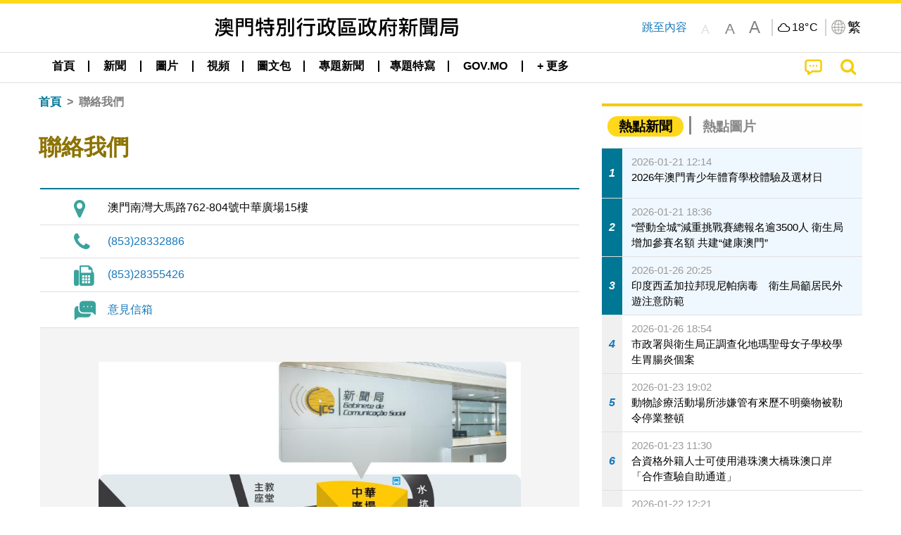

--- FILE ---
content_type: text/html;charset=UTF-8
request_url: https://cdn.gcs.gov.mo/news/contactUs/zh-hant;jsessionid=0E619E94A365B9E6866C14A038334973.app12
body_size: 21322
content:
<!DOCTYPE html>
<html prefix="og: http://ogp.me/ns#" lang="zh-hant" xml:lang="zh-hant" itemscope="" itemtype="http://schema.org/WebPage">
<head><meta name="charset" content="UTF-8" />
<link rel="stylesheet" type="text/css" href="../wicket/resource/local.gcs.shareLib.wicket.errDecorator.ToastrErrorDecoratorHandler/toastr-ver-00B6B0A8284AF38B52631E3AF6FBBF54.css" />
<script type="text/javascript" src="../wicket/resource/org.apache.wicket.Application/js/jquery/3.6.1/jquery-ver-9C4C522636859B8A7284CCD5CAFD73D1.js"></script>
<script type="text/javascript" src="../wicket/resource/local.gcs.shareLib.wicket.errDecorator.ToastrErrorDecoratorHandler/toastr-ver-199B87B3C359B8DA31FDBB9A2E2F92C2.js"></script>
<script type="text/javascript" src="../wicket/resource/org.apache.wicket.ajax.AbstractDefaultAjaxBehavior/res/js/wicket-ajax-jquery-ver-8CD946166F47E5DD4EADD165939FF57D.js"></script>

	<style id="local-gcs-news-ui-component-PinnedSectionPanel-0">
/*<![CDATA[*/

.pinnedContainer {
	width: 100%;
	/*     background: #0181c8; */
	padding: 1.2rem;
	/*     border-bottom: 1px solid white; */
}

.pinnedSection {
	color: white;
	font-size: 1.5rem;
	font-weight: bolder;
	background: #ffd71b;
	margin: 0;
	will-change: filter;
	/* -webkit-filter: drop-shadow(0px -6px 8px black); */
	box-shadow: 0 5px 10px -6px black;
}

.urgesIcon, .urgesTitle, .pinnedSection {
	/* 	text-align: center; */

}

.urgesTitle {
	color: #ffd71b;
	font-size: 1.5rem;
	font-weight: bolder;
}

.urgesIcon {
	color: #ffd71b;
	font-size: 1.5rem;
	font-weight: bolder;
	margin-top: 1.2rem;
	max-width: 57rem;
	justify-content: space-evenly;
}

.urgesIcon img {
	border-radius: 15%;
}

.urgesIcon a {
	max-width: 11%;
	margin-top: 0.5rem;
}

.urgesIcon legend {
	width: 100%;
	border-bottom: 1px solid #ffd71b;
}

.togglePinnedBtn {
	color: black;
	background-color: #ffd71b;
	float: left;
	font-size: 1rem;
	padding: .4rem 1.5rem;
	font-weight: bolder;
	border-bottom-left-radius: 2rem;
	border-bottom-right-radius: 2rem;
    position: absolute;
    bottom: -2rem;
    box-shadow: 3px 5px 10px -6px black;
}

.closed .togglePinnedBtn{
	box-shadow: unset;
}

.togglePinnedBtn img{
	width: 1.3rem;
    margin-right: 0.5rem;
}

.togglePinnedBtn img{
    transform: rotate(180deg);

}

.closed .togglePinnedBtn img{
    transform: unset;

}

.urgesClose, .urgesOpen {
	margin-right: 0.3rem;
}

.togglePinnedBtn .fa-angle-double-up {
	font-size: 1.5rem;
}

.pinnedCell {
	position: absolute;
	/* 	-webkit-filter: drop-shadow(-7px 7px 0.8rem #686868); */
}

.closed .fa-angle-double-up {
	transform: rotate(180deg);
}

.closed .urgesClose {
	display: none;
}

.urgesOpen {
	display: none;
}

.closed .urgesOpen {
	display: inline-block;
}

.closed.pinnedSection {
	-webkit-filter: unset;
	box-shadow: unset;
}

.textLinksContainer {
    width: 100%;
    margin: 0 auto 0 auto;
    font-size: 1.15rem;
    padding-top: 0.5rem;
    padding-bottom: 0.5rem;
}

.textLinksContainer a {
    color: #333136;
    padding-left: 1.2rem;
    margin-left: 1rem;
    margin-right: 1rem;
    position: relative;
    margin-top: 0.5rem;
    margin-bottom: 0.5rem;
}

.textLinksContainer a:hover, .textLinksContainer a:focus {
    color: black;
}

.textLinksContainer a:before {
    content: '';
    height: 9px;
    width: 9px;
    background-color: #333136;
    display: flex;
    position: absolute;
    top: calc(50% - 5px);
    left: 0;
}

.textLinksContainer a div {
    text-decoration: underline;
    text-decoration-color: #b1962b;
    line-height: 1;
}

.urgeMsg {
	font-weight:normal;
	font-size: 1.8rem;
	max-width: 100% /* line-heihgt:1.2; */
}

.pinnedTitle {
	display: block;
	font-size: 1.5rem;
	font-weight: bolder;
	padding:1rem 0;
	min-height: 1rem;
	background: linear-gradient(180deg, transparent calc(50% - 1px), black calc(50%), transparent calc(50% + 1px));
}

.pinnedTitle>* {
	background-color: #ffd71b;
	padding-left: 1rem;
	padding-right: 1rem;
}

.pinnedTopicLink {
	border: 2px black solid;
    border-radius: 10px;
    background:none;
    max-height:5rem;
    color:black;
    overflow: hidden;
    margin:0.8rem 0.3rem;
    line-height: 1;
    min-height: 3.8rem;
}

.pinnedInfoContainer a.bright.pinnedTopicLink {
	background: #1882da;
    border: none;
    color: white;

}

.togglePinnedBtnContainer{
	margin: auto;
	max-width: 80rem;
}

.pinnedContainer {
    background-color: #ffd71b;
    color: black;
    text-align: center;
}

.pinnedSlick {
	position: relative;
	max-width: 100%;
}

.pinnedLinkContainer {
	padding-top: .5rem;
    justify-content: space-evenly;
}

.pinnedContainer {
	padding:2rem;
}

.pinnedTitle{color:black}
.urgesIcon{color:black}
.urgesIconTitle{color:black}

@media screen and (max-width: 39.9375em) {
	.urgesIcon a {
		max-width: 22.5%;
	}

	.pinnedSection {
		font-size: 1.3rem;
	}

	.pinnedSection {
	    margin:0;
	}
}

@media print, screen and (min-width: 40em){
	.ncvTopic.grid-margin-x > .medium-4 {
	    width: calc(33.33333% - 0.6rem);
	}
}


/*]]>*/
</style>

		<style id="local-gcs-news-ui-component-FontSizeBtnPanel-0">
/*<![CDATA[*/

			.fontSize {
			    display: flex;
			    flex-wrap: nowrap;
			    -webkit-box-align: stretch;
			    -webkit-align-items: stretch;
			    -ms-flex-align: stretch;
			    align-items: stretch;
			}
			
			.fontSize .a {
				margin-right: 0.6rem;
			}
			
			.SFont, .SFont:hover, .MFont, .LFont, .SFont:focus, .MFont:focus, .LFont:focus{
				color: gray;
				width: 2rem;
				border-radius: 15%;
			    padding: 0.15rem 0;
			}
			
			 html.Medium .SFont:hover, html.Large .SFont:hover, .MFont:hover, .LFont:hover{
				color: gray;
			    border: 1px solid #facf04;
			}
			
			.SFont:hover, html.Medium .MFont:hover, html.Large .LFont:hover{
				border: unset;
			}
			
			.MFont span{
				font-size: 1.3rem;
				line-height: 1;
			}
			
			.SFont span{
				font-size: 1.1rem;
				line-height: 1;
			}
			
			.LFont span{
				font-size: 1.5rem;
				line-height: 1;
			}
			
		
/*]]>*/
</style>
	<link rel="stylesheet" type="text/css" href="../wicket/resource/local.gcs.news.ui.component.FontSizeBtnPanel/FontSizeBtnPanel-ver-61E0FE4AE7962D50382FAB7934E075DA.css" />
<script type="text/javascript" src="../wicket/resource/local.gcs.news.ui.component.FontSizeBtnPanel/FontSizeBtnPanel-ver-C12C310FF12B95AF97D5DA5DF2482918.js"></script>
<link rel="stylesheet" type="text/css" href="../wicket/resource/local.gcs.news.ui.component.URLLocaleSelectionDropdownPanel/URLLocaleSelectionDropdownPanel-ver-9C0ED763CA4D908155ED221D683B55B8.css" />
<link rel="stylesheet" type="text/css" href="../wicket/resource/local.gcs.news.ui.component.DropDownMenuPanel/DropDownMenuPanel-ver-B1DC3C4061B8156258D1B8FB8615EF0C.css" />

		<script id="local-gcs-news-ui-component-HeaderPanel-0">
/*<![CDATA[*/

			function jumpToContentSection(_selector){
				$('html, body').animate({scrollTop:$(_selector).offset().top}, 800);
				$(_selector).find("a[href]:not([tabindex='-1']),area[href]:not([tabindex='-1']),input:not([disabled]):not([tabindex='-1']),select:not([disabled]):not([tabindex='-1']),textarea:not([disabled]):not([tabindex='-1']),button:not([disabled]):not([tabindex='-1']),iframe:not([tabindex='-1']),[tabindex]:not([tabindex='-1']),[contentEditable=true]:not([tabindex='-1'])").eq(0).focus();
			}
		
/*]]>*/
</script>
	<link rel="stylesheet" type="text/css" href="../wicket/resource/local.gcs.news.ui.component.HeaderPanel/HeaderPanel-ver-C2B4AD30BAB3EFEF50A311A71459F8B9.css" />
<link rel="stylesheet" type="text/css" href="../css/rainstorm_font/rainstorm.css" />
<link rel="stylesheet" type="text/css" href="../wicket/resource/local.gcs.shareLib.wicket.locale.LocaleSelectionPanel/LocaleSelectionPanel-ver-47C1D0488F0B0A70BA93814AAECFCCC6.css" />
<style type="text/css" id="severeWeather">
@font-face { font-family: 'msar-typhoon-signal';src:url('../wicket/resource/org.apache.wicket.Application/fonts/typhoon/msar-typhoon-signal-ver-2689C55CA8D469E021CC7DED059A7651.eot');src:url('../wicket/resource/org.apache.wicket.Application/fonts/typhoon/msar-typhoon-signal-ver-2689C55CA8D469E021CC7DED059A7651.eot?#iefix') format('embedded-opentype'),url('../wicket/resource/org.apache.wicket.Application/fonts/typhoon/msar-typhoon-signal-ver-275C9146AF49200DCA46C76CBEEA4C5B.woff') format('woff'),url('../wicket/resource/org.apache.wicket.Application/fonts/typhoon/msar-typhoon-signal-ver-808F163E17664B4DB92975BBEABB8255.ttf') format('truetype'),url('../wicket/resource/org.apache.wicket.Application/fonts/typhoon/msar-typhoon-signal-ver-473F3018D3D439EBD84DA8BADC106CF2.svg#msar-typhoon-signal') format('svg');font-weight: normal;font-style: normal;}@font-face {font-family:'msar-stormsurge';src:url('../wicket/resource/org.apache.wicket.Application/fonts/stormsurge/msar-stormsurge-ver-766D97DE1782425F6322F529BF1E9043.eot');src:url('../wicket/resource/org.apache.wicket.Application/fonts/stormsurge/msar-stormsurge-ver-766D97DE1782425F6322F529BF1E9043.eot?#iefix') format('embedded-opentype'),url('../wicket/resource/org.apache.wicket.Application/fonts/stormsurge/msar-stormsurge-ver-09F21A046D0EC191F20A2C8013D18A5B.woff') format('woff'),url('../wicket/resource/org.apache.wicket.Application/fonts/stormsurge/msar-stormsurge-ver-6B4F1C29E0F0E2AB99C6E0A2AC69B9E2.ttf') format('truetype'),url('../wicket/resource/org.apache.wicket.Application/fonts/stormsurge/msar-stormsurge-ver-7BDE892848C1CBB25AC5240EEC6068DB.svg#msar-stormsurge') format('svg');font-weight: normal;font-style: normal;}</style>
<script type="text/javascript" src="../js/HeaderPanel.js"></script>
<script type="text/javascript" src="../wicket/resource/local.gcs.news.ui.component.HeaderPanel/SevereWeatherRollPanel-ver-37C21745BEE40FC7A0B344F3C1487A93.js"></script>
<script type="text/javascript" src="../wicket/resource/local.gcs.news.ui.component.HeaderPanel/WCAGDisclosureNav-ver-5D7403CE59AFD24790039FBA6AAEDF89.js"></script>

	<style id="local-gcs-news-ui-component-AppDownloadsPanel-0">
/*<![CDATA[*/

.iLink {
	width: 20%;
/* 	height: 30%; */
	height: 100%;
	position:absolute;
	display: block;
}

.r1 {
	top: 10%;
	top: 0%;
}
.r2 {
	top: 60%;
}
.c1 {
	right: 53%;
}
.c2 {
	right: 30%;
}
.c3 {
	right: 5%;
}


/*]]>*/
</style>

		<style id="local-gcs-news-ui-component-FooterPanel-0">
/*<![CDATA[*/




/*]]>*/
</style>
	<link rel="stylesheet" type="text/css" href="../wicket/resource/local.gcs.news.ui.component.FooterPanel/FooterPanel-ver-C23780B6F02D277F794FA8A04C13D036.css" />
<script type="text/javascript" src="../js/SubscriptionPanel.js"></script>
<link rel="stylesheet" type="text/css" href="../wicket/resource/local.gcs.news.ui.component.SubscriptionPanel/SubscriptionPanel-ver-7F2DF3442BA23244C19D02AC1090E137.css" />

	<script id="local-gcs-news-ui-component-SharePanel-0">
/*<![CDATA[*/

		function fallbackCopyTextToClipboard(text) {
			var textArea = document.createElement("textarea");
			textArea.value = text;
			document.body.appendChild(textArea);
			textArea.focus();
			textArea.select();

			try {
				var successful = document.execCommand("copy");
				var msg = successful ? "successful" : "unsuccessful";
				console.log("Fallback: Copying text command was " + msg);
			} catch (err) {
				console.error("Fallback: Oops, unable to copy", err);
			}

			document.body.removeChild(textArea);
		}

		function copyTextToClipboard(text) {
			if (!navigator.clipboard) {
				fallbackCopyTextToClipboard(text);
				return;
			}
			navigator.clipboard.writeText(text).then(function() {
				console.log("Async: Copying to clipboard was successful!");
			}, function(err) {
				console.error("Async: Could not copy text: ", err);
			});
		}

		
		function copyLink() {
			copyTextToClipboard($('.a2a_kit.sharePanelShow').attr('data-a2a-url'));
			setTimeout(function() {
				$('#copyDone').foundation('close');
			}, 2000);
		};
	
/*]]>*/
</script>
<link rel="stylesheet" type="text/css" href="../wicket/resource/local.gcs.news.ui.component.SharePanel/SharePanel-ver-EE0F4905B75B96405990C97159C9FA3A.css" />
<script type="text/javascript" src="../js/addtoany/page.js"></script>
<script type="text/javascript" id="SharePanel">
/*<![CDATA[*/
function updateSharePanel(url, caption, shareLoggerUrl){$('.sharePanel .sharePanelShow').attr('data-a2a-url', url);$('.sharePanel .sharePanelShow').attr('data-a2a-title', caption);$('.sharePanel .sharePanelShow').attr('data-logurl', shareLoggerUrl);$('#shareModal').foundation('open');}
/*]]>*/
</script>
<style type="text/css" id="SharePanel_tgcss">
.a2a_s_telegram::before{content: url(../img/icons22/SVG/icon_tg.svg);}</style>
<link rel="stylesheet" type="text/css" href="../wicket/resource/local.gcs.news.ui.component.HotNewsPanel/HotNewsPanel-ver-B0624A5073753B20DE05F7650E8EE9A1.css" />
<script type="text/javascript" src="../wicket/resource/local.gcs.shareLib.wicket.common.JQueryLazyLoadImageBehavior/jquery.lazyload-ver-F35BAD2245519FD941DFD85C66578B11.js"></script>

	<style id="local-gcs-news-ui-component-HotGalleryPanel-0">
/*<![CDATA[*/

.box75 .galleryThumbnail {
	margin: 5%;
	border: 2px white solid;
	position: absolute;
	top: 0;
	max-height: 75%;
	justify-content: center;
	width: 90%;
	object-fit: cover;
}
.hotGalleryListView{padding:0.5rem 0}

.hotGalleryFirstCaption {
	padding-left:3%;
	padding-right:1.5%;
	padding-top:8%;
	max-height:100%
}

@media screen and (max-width: 39.9375em) {
	.hotGalleryFirstCaption {
		padding-top:6.6%;
	}
}


/*]]>*/
</style>
<link rel="stylesheet" type="text/css" href="../wicket/resource/local.gcs.news.ui.component.HotGalleryPanel/HotNewsPanel-ver-B0624A5073753B20DE05F7650E8EE9A1.css" />

	<style id="local-gcs-news-ui-component-HotInfoPanel-0">
/*<![CDATA[*/

.hotInfoPanel{padding: 0.5rem 0;}
.hotInfoPanel .tabs-panel{background:white!important}
.hotInfoPanel .tabs-panel{padding:0}
.hotInfoPanel.tabs-content,.hotInfoPanel.tabs{border:none}	
.hotInfoPanel .tabs-title > a:focus, .hotInfoPanel .tabs-title > a[aria-selected='true'] {
	background: #ffd71b;
	color:black;
	border-radius: 20px;
	margin:0 0.5rem;
	
}
.hotInfoPanel .tabs-title > a {
    font-size: 1.2rem;
    color: #878787;
    font-weight: bolder;
    padding:0.3rem 1rem;
/* 	margin:0.5rem 0; */
}

.hotInfoPanel .tabs-title{max-width:50%}
.hotInfoPanel .infoLead{display:none}

/*]]>*/
</style>

		<style id="local-gcs-news-ui-slider-CyclePanel-0">
/*<![CDATA[*/


/*]]>*/
</style>
	
	<style id="local-gcs-news-ui-slider-PromotionCyclePanel-0">
/*<![CDATA[*/

		.promotionCycle .infoLead{
			font-size: 1.2rem;
			font-weight: bolder;
			padding: 0.3rem 1rem;
		}
	
/*]]>*/
</style>
<link rel="stylesheet" type="text/css" href="../wicket/resource/local.gcs.news.ui.slider.CyclePanel/CyclePanel-ver-3EF8E7D493F9B1738A5CBBB8E4079CB7.css" />
<script type="text/javascript" id="js.jquery-cycle" src="https://cdnjs.cloudflare.com/ajax/libs/jquery.cycle2/2.1.6/jquery.cycle2.min.js" crossOrigin="anonymous" integrity="sha384-gh5RtRwMvDmzWU1efMWsMIObvslAvJ8rg8+96kQbDXaWEbFMlqwMwyhouylJpclD"></script>
<script type="text/javascript" src="../wicket/resource/local.gcs.news.ui.slider.CyclePanel/CyclePanel-ver-11F82157120EFCEE25D96BF3E22B3F80.js"></script>
<link rel="stylesheet" type="text/css" href="../wicket/resource/local.gcs.news.ui.slider.PromotionCyclePanel/PromotionCyclePanel-ver-8A3660CC9BCC41568DC71B2B0056FB44.css" />
<link rel="stylesheet" type="text/css" href="../wicket/resource/local.gcs.news.ui.component.Navigator/Navigator-ver-9A470930E21C7390885B0AE426E8B741.css" />

<meta name="apple-mobile-web-app-capable" content="no">
<meta name="mobile-web-app-capable" content="yes">
<title>NEWS GOV-MO</title>
<meta name="viewport" content="width=device-width,initial-scale=1.0" />
<link rel="stylesheet" type="text/css" href="../css/font-awesome/css/font-awesome.min.css" />
<link rel="stylesheet" type="text/css" href="https://cdnjs.cloudflare.com/ajax/libs/foundation/6.7.5/css/foundation.css" media="all" crossOrigin="anonymous" integrity="sha384-Dau/zVhBb31/x9iiUiK17t6SnljnMFglPtv7iiMFySVF/QS9rvQO5BvoSAB6dAbT" />
<link rel="stylesheet" type="text/css" href="https://cdnjs.cloudflare.com/ajax/libs/foundicons/3.0.0/foundation-icons.css" media="all" crossOrigin="anonymous" integrity="sha384-kPtoyGXH53LPYu4uzFVNhdgIdlOIG/v3jWToR9O43Al7jMR1G23S5YF/xWTbA+I4" />
<link rel="stylesheet" type="text/css" href="https://cdnjs.cloudflare.com/ajax/libs/motion-ui/1.2.2/motion-ui.css" media="all" crossOrigin="anonymous" integrity="sha384-ejYpiU7KiNuu0ClqU2MoWZ5NwmGmbXUQK6132wRjdhh3/Bl5HPOOoG1Ji4v2Ya7S" />
<link rel="stylesheet" type="text/css" href="../css/weather-icons-master/css/weather-icons.min.css" />
<link rel="stylesheet" type="text/css" href="../wicket/resource/local.gcs.news.ui.BasePage/BaseStyle-ver-A1883211F9F43BA60A3DED10F3A75A24.css" />
<script type="text/javascript" id="js.js-cookie" src="https://cdnjs.cloudflare.com/ajax/libs/js-cookie/2.2.1/js.cookie.min.js" crossOrigin="anonymous" integrity="sha384-eITc5AorI6xzkW7XunGaNrcA0l6qrU/kA/mOhLQOC5thAzlHSClQTOecyzGK6QXK"></script>
<script type="text/javascript" id="js.foundation" src="https://cdnjs.cloudflare.com/ajax/libs/foundation/6.7.5/js/foundation.min.js" crossOrigin="anonymous" integrity="sha384-tNxCYJzHKwvsthxzcjUC+grZ0NkGrPQ25FSOJdeYuU4feE6yay2ly843Ntnn9oR9"></script>
<script type="text/javascript" id="js.jquery-mark" src="https://cdnjs.cloudflare.com/ajax/libs/mark.js/8.11.1/jquery.mark.min.js" crossOrigin="anonymous" integrity="sha384-iqnguDoMujGknA4B5Jk7pbSn7sb7M8Tc0zVsTNQXm629Xx00jGEpD9TsZXbfNjKO"></script>
<script type="text/javascript" src="../wicket/resource/local.gcs.news.ui.BasePage/scrollTop-ver-0DB0BEEB4D555C3AA74A8B756A7E4522.js"></script>
<meta property="og:image" content="https://www.gcs.gov.mo/img/appIcon/newsIcon3_296x296.png" />
<meta itemprop="image" content="https://www.gcs.gov.mo/img/appIcon/newsIcon3_296x296.png" />
<meta property="og:site_name" content="澳門特別行政區政府新聞局" />
<meta property="og:title" content="澳門特別行政區政府新聞局" />
<meta itemprop="name" content="澳門特別行政區政府新聞局" />
<meta property="og:type" content="website" />
<meta property="og:url" content="https://www.gcs.gov.mo/" />
<meta property="og:locale" content="zh_hk" />
<link rel="stylesheet" type="text/css" href="../wicket/resource/local.gcs.news.ui.HeaderFooterLayout/v22-ver-3B87830C74C6C76BDCDB5B01FB4EA504.css" />
<script type="text/javascript" id="add_lang_function">
/*<![CDATA[*/
function addLangClass() {var lang='zh-hant'; var path = window.location.pathname; if (path.includes('/pt;') || path.includes('/pt/') || path.endsWith('/pt')) lang = 'pt'; else if (path.includes('/en;') || path.includes('/en/') || path.endsWith('/en')) lang='en'; else if (path.includes('/zh-hans;')||path.includes('/zh-hans/')||path.endsWith('/zh-hans')) lang='zh-hans';$('body').addClass(lang);}
/*]]>*/
</script>
<link rel="stylesheet" type="text/css" href="../wicket/resource/local.gcs.news.ui.AsideLayout/AsideLayout-ver-FEF36A6EEC28590DFD434AC9D5267816.css" />
<link rel="stylesheet" type="text/css" href="../wicket/resource/local.gcs.news.ui.ContactUsPage/ListPage-ver-A196715B496177CC3BCF1E5249F7E1BB.css" />
<link rel="stylesheet" type="text/css" href="../wicket/resource/local.gcs.news.ui.ContactUsPage/ContactUsPage-ver-FD8DEE6F4030AA3157FC7BA82FEB87D9.css" />
<link rel="apple-touch-icon" href="../img/appIcon/newsIcon3.png" />
<link rel="apple-touch-icon" href="../img/appIcon/newsIcon3_152x152.png" sizes="152x152" />
<link rel="apple-touch-icon" href="../img/appIcon/newsIcon3_167x167.png" sizes="167x167" />
<link rel="apple-touch-icon" href="../img/appIcon/newsIcon3_180x180.png" sizes="180x180" />
<link rel="apple-touch-icon-precomposed" href="../img/appIcon/newsIcon3_192x192.png" sizes="192x192" />
<link rel="shortcut icon" href="../img/appIcon/newsIcon3_128x128.png" sizes="128x128" />
<link rel="shortcut icon" href="../img/appIcon/newsIcon3_192x192.png" sizes="192x192" />
<meta name="apple-itunes-app" content="app-id=806002811" />
<link rel="stylesheet" type="text/css" href="../wicket/resource/local.gcs.nbs.ui.component.PNotifyWebSocketBehavior/pnotify.custom.min-ver-B6429C8A5A42C1C829232CD9BD8F00D1.css" />
<script type="text/javascript" src="../wicket/resource/local.gcs.nbs.ui.component.PNotifyWebSocketBehavior/pnotify.custom.min-ver-A44A20D89EE955AC4BB8D2FE48EC3039.js"></script>
<script type="text/javascript" src="../wicket/resource/local.gcs.news.ui.component.WSSBehavior/WSSBehavior-ver-1466187727C625CBF1C76E0729681422.js"></script>
<script type="text/javascript">
/*<![CDATA[*/
Wicket.Event.add(window, "domready", function(event) { 
toastr.options = {'closeButton': true,'debug': false,'newestOnTop': false,'progressBar': false,'positionClass': 'toast-top-right','preventDuplicates': false,'onclick': null,'showDuration': '300','hideDuration': '1000','timeOut': '5000','extendedTimeOut': '1000','showEasing': 'swing','hideEasing': 'linear','showMethod': 'fadeIn','hideMethod': 'fadeOut'};
updateFontSize(Cookies.get('fontSize'));;
updateWeather('https://gcloud.gcs.gov.mo/meteo/live/weather.json','https://gcloud.gcs.gov.mo/meteo/live/schoolsuspension.json','zhhant','特別信息');;
const hideWeatherWhenSmall = (changes, observer) => { changes.forEach(change => { if (change.intersectionRatio === 0 && window.screen.width <= 640) { hideSevereWeatherPanel();console.log('test');} });};const observerOpts = { root: null, rootMargin: '0px', threshold: [0, 1]};const observer = new IntersectionObserver(hideWeatherWhenSmall, observerOpts);const weatherContentElements = document.querySelectorAll('#severeWeatherPanelContainer');weatherContentElements.forEach(el => observer.observe(el));;
new DisclosureNav(document.querySelectorAll('#main-menu')[0], '' ,'.dropdownArea');;
setWebappURL('../');
$(".jq_lazyloadimg").lazyload();;
iniCycle({ "slider": "#id3 .cycleSlider", "pagerActiveClass": "active", "slides": ".slide", "fx": "scrollHorz", "autoHeight": "16:9", "pagerTemplate": "", "pager": "#id3 .cycle-pager", "swipe": true, "timeout": 5000 });;
$(document).foundation();;
if(('standalone' in window.navigator) && window.navigator.standalone){var noddy, remotes = false;document.addEventListener('click', function(event) {noddy = event.target;while(noddy.nodeName !== 'A' && noddy.nodeName !== 'HTML') { noddy = noddy.parentNode;}if('href' in noddy && noddy.href.indexOf('http') !== -1 && (noddy.href.indexOf(document.location.host) !== -1 || remotes)){event.preventDefault();document.location.href = noddy.href;}},false);};
$('.ouroMask').hide();;
addLangClass();;
initWSS('wss://www.gcs.gov.mo/news/wicket/websocket/zh-hant', { 'text_escape':false, 'delay':10000, 'styling':'brighttheme', 'min_height':'16px', 'width':'300px', 'icon':true, 'addclass':'', 'title_escape':false });
Wicket.Event.publish(Wicket.Event.Topic.AJAX_HANDLERS_BOUND);
;});
/*]]>*/
</script>
</head>
<body class="v22">
 		<div id="ptrhead">
 			<img alt="Loading" src="../img/spinning.gif">
        </div>
        <div id="ptrcontent" style="position:relative;">
        	
		<div class="ouroMask">
			<span class="ouro ouro3" style="top: 50vh;left:50vw"> <span class="ouroLeft"> <span class="anim"></span>
			</span> <span class="ouroRight"> <span class="anim"></span>
			</span>
			</span>
		</div>
		<div id="severeWeatherPanelContainer">
			<div class="baseSize severeWeatherPanel" id="severeWeatherPanel" title="實時天氣"></div>
		</div>
		
		<div style="position: absolute;z-index: 12;width: 100%;" id="id4" class="pinnedSection closed">
	<div class="pinnedCell cell" style="padding:0 0 0.3rem 0;position:relative;">
		
	</div>
	
</div>
		
		<header class="pageHeader">
			<div id="topBannerContainer" class="pageWidth topBannerContainer">
				<div class="grid-container">
					<div class="topBanner top-bar grid-x align-justify">
						<div class="cell medium-auto align-center-middle grid-x hide-for-small-only">
							<div class="bannerLogo cell grid-x align-center-middle show-for-small-only">
									<a href="../home/zh-hant"><img class="cell bannerIcon black" src="../img/bannerIconC.png" alt="澳門特別行政區政府新聞局"/></a>
							</div>
								<div class="bannerLogo cell grid-x align-center-middle hide-for-small-only">
									<a href="../home/zh-hant"><img class="cell bannerIcon black" src="../img/bannerIconC.png" alt="澳門特別行政區政府新聞局"/></a>
							</div>
						</div>
						<div class="cell medium-shrink hide-for-small-only jumpToContent">
							<a href="javascript:jumpToContentSection('section.mainBody');">跳至內容</a>
						</div>
						<div class="cell medium-shrink grid-x align-middle align-spaced" style="z-index:11">
							<div class="fontSizeBtnContainer cell shrink">
		<div class="fontSize">
			<a class="SFont grid-x align-bottom align-center" href="javascript:updateFontSize(&#039;&#039;)"><span>A</span></a>
			<a class="MFont grid-x align-bottom align-center" href="javascript:updateFontSize(&#039;Medium&#039;)"><span>A</span></a>
			<a class="LFont grid-x align-bottom align-center" href="javascript:updateFontSize(&#039;Large&#039;)"><span>A</span></a>
		</div>
	</div>
							<div class="cell shrink yDivider"></div>
							<div id="weatherPanel" class="cell shrink toGray"></div>
							<div class="langBtnContainer cell shrink grid-x align-center-middle">
								<div class="cell shrink yDivider"></div>
								<button class="grid-x cell shrink icoBtn" type="button" data-toggle="langDropdown">
									<img class="cell shrink" alt="語言" src="../img/langIcon.png">
									<span class="cell shrink selectedLang">繁</span>
								</button>
								<div class="langDropdown dropdown-pane" data-position="bottom" data-alignment="right" id="langDropdown" data-dropdown
									data-auto-focus="true" style="width: 10rem !important; z-index: 11">
									<div id="id5">
	<div class="dropDownArrowUp"></div>
	<div class="locales">
		<a class="localeOption checked" href="./zh-hant">
			<span class="localeLabel">繁體</span>
		</a><a class="localeOption" href="./zh-hans">
			<span class="localeLabel">简体</span>
		</a><a class="localeOption" href="./pt">
			<span class="localeLabel">Português</span>
		</a><a class="localeOption" href="./en">
			<span class="localeLabel">English</span>
		</a>
	</div>
</div>
								</div>
							</div>
						</div>
					</div>
				</div>

			</div>

			<div data-sticky-container>
				<div id="menuBar" class="sticky"  data-top-anchor="topBannerContainer:bottom" data-sticky data-margin-top="0" data-sticky-on="small">
					<div style="padding:0" class="title-bar grid-y show-for-small-only">
						<div class="grid-x align-middle cell">
							<button class="main-menu-icon">
								<span>
									<i class="fa fa-bars fa-2x align-center" style="color: black;margin-left: 0.5rem" aria-hidden="true">
									</i>
									<span class="mobile-menu-arrow-up invisible" style="margin-left: 0.5rem;display: block;"></span>
									<span class="show-for-sr">目錄</span>
								</span>

							</button>
							<div class="cell auto text-center ">
								<a href="../home/zh-hant"><img class="newsLogo" alt="澳門特別行政區政府新聞局" src="../img/bannerIconC.png"/></a>
							</div>
							<button style="display: none;" class="align-middle align-center cpShowBtn" onclick="cpShow();">
								<img class="cpIcon" alt="民防快訊" src="../img/icons22/SVG/icon_notice.svg"/>
								<span class="cpBtnLabel">
									民防快訊
								</span>
							</button>
							<a href="../search/zh-hant" class="cell shrink grid-x searchBtn">
								<span>
									<span class="show-for-sr">搜尋</span>
									<i class="fa fa-search fa-lg" aria-hidden="true"></i>
								</span>
							</a>
						</div>
<!--						mobile main menu-->
						<ul id="mobile-main-menu" class="cell grid-y">
							<li class="cell grid-y">
								<a class="mobile-menu-title menuSize" href="../home/zh-hant" title="首頁">首頁</a>
							</li>
							
    <li class="menuLinkContainer menuSize align-center">
        <a class="show-for-medium dropdownButton align-center" href="../list/zh-hant/news/" aria-haspopup="true" aria-expanded="false">
            <div class="menuArrowUp align-center invisible"></div>
            <span>新聞</span></a>

        <div class="show-for-medium dropdownArea grid-x align-center invisible">
            <div class="dropdownContent">
                <div class="cell grid-y align-center">
                    <a class="align-center" href="../list/zh-hant/news/%E4%B8%AD%E5%A4%AE%E8%88%87%E7%89%B9%E5%8D%80">
                        <span>中央與特區</span>
                    </a>
                </div><div class="cell grid-y align-center">
                    <a class="align-center" href="../list/zh-hant/news/%E7%89%B9%E5%8D%80%E6%94%BF%E5%8B%99">
                        <span>特區政務</span>
                    </a>
                </div><div class="cell grid-y align-center">
                    <a class="align-center" href="../list/zh-hant/news/%E5%8D%80%E5%9F%9F%E5%90%88%E4%BD%9C">
                        <span>區域合作</span>
                    </a>
                </div><div class="cell grid-y align-center">
                    <a class="align-center" href="../list/zh-hant/news/%E5%B0%8D%E5%A4%96%E9%97%9C%E4%BF%82">
                        <span>對外關係</span>
                    </a>
                </div><div class="cell grid-y align-center">
                    <a class="align-center" href="../list/zh-hant/news/%E6%94%BF%E5%BA%9C%E6%9C%8D%E5%8B%99">
                        <span>政府服務</span>
                    </a>
                </div><div class="cell grid-y align-center">
                    <a class="align-center" href="../list/zh-hant/news/%E6%B3%95%E5%BE%8B%E5%8F%B8%E6%B3%95">
                        <span>法律司法</span>
                    </a>
                </div><div class="cell grid-y align-center">
                    <a class="align-center" href="../list/zh-hant/news/%E5%BB%89%E6%94%BF%E5%AF%A9%E8%A8%88">
                        <span>廉政審計</span>
                    </a>
                </div><div class="cell grid-y align-center">
                    <a class="align-center" href="../list/zh-hant/news/%E7%B6%93%E6%BF%9F%E8%B2%A1%E6%94%BF">
                        <span>經濟財政</span>
                    </a>
                </div><div class="cell grid-y align-center">
                    <a class="align-center" href="../list/zh-hant/news/%E5%8B%9E%E5%B7%A5%E5%B0%B1%E6%A5%AD">
                        <span>勞工就業</span>
                    </a>
                </div><div class="cell grid-y align-center">
                    <a class="align-center" href="../list/zh-hant/news/%E5%85%AC%E5%85%B1%E7%A7%A9%E5%BA%8F">
                        <span>公共秩序</span>
                    </a>
                </div><div class="cell grid-y align-center">
                    <a class="align-center" href="../list/zh-hant/news/%E9%86%AB%E7%99%82%E8%A1%9B%E7%94%9F">
                        <span>醫療衛生</span>
                    </a>
                </div><div class="cell grid-y align-center">
                    <a class="align-center" href="../list/zh-hant/news/%E6%B0%91%E7%94%9F%E7%A6%8F%E5%88%A9">
                        <span>民生福利</span>
                    </a>
                </div><div class="cell grid-y align-center">
                    <a class="align-center" href="../list/zh-hant/news/%E6%97%85%E9%81%8A%E6%96%87%E5%8C%96">
                        <span>旅遊文化</span>
                    </a>
                </div><div class="cell grid-y align-center">
                    <a class="align-center" href="../list/zh-hant/news/%E6%95%99%E8%82%B2%E9%AB%94%E8%82%B2">
                        <span>教育體育</span>
                    </a>
                </div><div class="cell grid-y align-center">
                    <a class="align-center" href="../list/zh-hant/news/%E5%9F%8E%E8%A6%8F%E5%9F%BA%E5%BB%BA">
                        <span>城規基建</span>
                    </a>
                </div><div class="cell grid-y align-center">
                    <a class="align-center" href="../list/zh-hant/news/%E5%B7%A5%E7%A8%8B%E6%88%BF%E5%B1%8B">
                        <span>工程房屋</span>
                    </a>
                </div><div class="cell grid-y align-center">
                    <a class="align-center" href="../list/zh-hant/news/%E4%BA%A4%E9%80%9A%E8%83%BD%E6%BA%90">
                        <span>交通能源</span>
                    </a>
                </div><div class="cell grid-y align-center">
                    <a class="align-center" href="../list/zh-hant/news/%E7%92%B0%E5%A2%83%E6%B0%A3%E8%B1%A1">
                        <span>環境氣象</span>
                    </a>
                </div><div class="cell grid-y align-center">
                    <a class="align-center" href="../list/zh-hant/news/%E7%A7%91%E6%8A%80%E9%80%9A%E8%A8%8A">
                        <span>科技通訊</span>
                    </a>
                </div><div class="cell grid-y align-center">
                    <a class="align-center" href="../list/zh-hant/news/%E6%96%B0%E8%81%9E%E5%82%B3%E6%92%AD">
                        <span>新聞傳播</span>
                    </a>
                </div><div class="cell grid-y align-center">
                    <a class="align-center" href="../list/zh-hant/news/%E5%85%B6%E4%BB%96">
                        <span>其他</span>
                    </a>
                </div>
            </div>
        </div>

        <!--        mobile menu title-->
        <div class="show-for-small-only">
            <ul class="accordion" data-accordion data-allow-all-closed="true">
                <li class="accordion-item" data-accordion-item>
                    <a href="#" class="accordion-title mobile-menu-title menuSize">
                        <span>新聞</span>
                    </a>
                    <div style="padding: 0" class="accordion-content" data-tab-content>
                        <ul class="accordion" data-accordion data-allow-all-closed="true">
                            <li>
                                <a href="../list/zh-hant/news/" class="mobile-menu-item">
                                    <span>全部</span>
                                </a>
                            </li>
                            <li>
                                <a href="../list/zh-hant/news/%E4%B8%AD%E5%A4%AE%E8%88%87%E7%89%B9%E5%8D%80" class="mobile-menu-item">
                                    <span>中央與特區</span>
                                </a>
                            </li><li>
                                <a href="../list/zh-hant/news/%E7%89%B9%E5%8D%80%E6%94%BF%E5%8B%99" class="mobile-menu-item">
                                    <span>特區政務</span>
                                </a>
                            </li><li>
                                <a href="../list/zh-hant/news/%E5%8D%80%E5%9F%9F%E5%90%88%E4%BD%9C" class="mobile-menu-item">
                                    <span>區域合作</span>
                                </a>
                            </li><li>
                                <a href="../list/zh-hant/news/%E5%B0%8D%E5%A4%96%E9%97%9C%E4%BF%82" class="mobile-menu-item">
                                    <span>對外關係</span>
                                </a>
                            </li><li>
                                <a href="../list/zh-hant/news/%E6%94%BF%E5%BA%9C%E6%9C%8D%E5%8B%99" class="mobile-menu-item">
                                    <span>政府服務</span>
                                </a>
                            </li><li>
                                <a href="../list/zh-hant/news/%E6%B3%95%E5%BE%8B%E5%8F%B8%E6%B3%95" class="mobile-menu-item">
                                    <span>法律司法</span>
                                </a>
                            </li><li>
                                <a href="../list/zh-hant/news/%E5%BB%89%E6%94%BF%E5%AF%A9%E8%A8%88" class="mobile-menu-item">
                                    <span>廉政審計</span>
                                </a>
                            </li><li>
                                <a href="../list/zh-hant/news/%E7%B6%93%E6%BF%9F%E8%B2%A1%E6%94%BF" class="mobile-menu-item">
                                    <span>經濟財政</span>
                                </a>
                            </li><li>
                                <a href="../list/zh-hant/news/%E5%8B%9E%E5%B7%A5%E5%B0%B1%E6%A5%AD" class="mobile-menu-item">
                                    <span>勞工就業</span>
                                </a>
                            </li><li>
                                <a href="../list/zh-hant/news/%E5%85%AC%E5%85%B1%E7%A7%A9%E5%BA%8F" class="mobile-menu-item">
                                    <span>公共秩序</span>
                                </a>
                            </li><li>
                                <a href="../list/zh-hant/news/%E9%86%AB%E7%99%82%E8%A1%9B%E7%94%9F" class="mobile-menu-item">
                                    <span>醫療衛生</span>
                                </a>
                            </li><li>
                                <a href="../list/zh-hant/news/%E6%B0%91%E7%94%9F%E7%A6%8F%E5%88%A9" class="mobile-menu-item">
                                    <span>民生福利</span>
                                </a>
                            </li><li>
                                <a href="../list/zh-hant/news/%E6%97%85%E9%81%8A%E6%96%87%E5%8C%96" class="mobile-menu-item">
                                    <span>旅遊文化</span>
                                </a>
                            </li><li>
                                <a href="../list/zh-hant/news/%E6%95%99%E8%82%B2%E9%AB%94%E8%82%B2" class="mobile-menu-item">
                                    <span>教育體育</span>
                                </a>
                            </li><li>
                                <a href="../list/zh-hant/news/%E5%9F%8E%E8%A6%8F%E5%9F%BA%E5%BB%BA" class="mobile-menu-item">
                                    <span>城規基建</span>
                                </a>
                            </li><li>
                                <a href="../list/zh-hant/news/%E5%B7%A5%E7%A8%8B%E6%88%BF%E5%B1%8B" class="mobile-menu-item">
                                    <span>工程房屋</span>
                                </a>
                            </li><li>
                                <a href="../list/zh-hant/news/%E4%BA%A4%E9%80%9A%E8%83%BD%E6%BA%90" class="mobile-menu-item">
                                    <span>交通能源</span>
                                </a>
                            </li><li>
                                <a href="../list/zh-hant/news/%E7%92%B0%E5%A2%83%E6%B0%A3%E8%B1%A1" class="mobile-menu-item">
                                    <span>環境氣象</span>
                                </a>
                            </li><li>
                                <a href="../list/zh-hant/news/%E7%A7%91%E6%8A%80%E9%80%9A%E8%A8%8A" class="mobile-menu-item">
                                    <span>科技通訊</span>
                                </a>
                            </li><li>
                                <a href="../list/zh-hant/news/%E6%96%B0%E8%81%9E%E5%82%B3%E6%92%AD" class="mobile-menu-item">
                                    <span>新聞傳播</span>
                                </a>
                            </li><li>
                                <a href="../list/zh-hant/news/%E5%85%B6%E4%BB%96" class="mobile-menu-item">
                                    <span>其他</span>
                                </a>
                            </li>
                        </ul>
                    </div>
                </li>
            </ul>
        </div>
    </li>


							
    <li class="menuLinkContainer menuSize align-center">
        <a class="show-for-medium dropdownButton align-center" href="../list/zh-hant/gallery/" aria-haspopup="true" aria-expanded="false">
            <div class="menuArrowUp align-center invisible"></div>
            <span>圖片</span></a>

        <div class="show-for-medium dropdownArea grid-x align-center invisible">
            <div class="dropdownContent">
                <div class="cell grid-y align-center">
                    <a class="align-center" href="../list/zh-hant/gallery/%E6%96%B0%E8%81%9E%E5%9C%96%E7%89%87">
                        <span>新聞圖片</span>
                    </a>
                </div><div class="cell grid-y align-center">
                    <a class="align-center" href="../list/zh-hant/gallery/%E7%9B%B8%E8%81%9A%E6%AD%A4%E5%91%A8">
                        <span>相聚此周</span>
                    </a>
                </div>
            </div>
        </div>

        <!--        mobile menu title-->
        <div class="show-for-small-only">
            <ul class="accordion" data-accordion data-allow-all-closed="true">
                <li class="accordion-item" data-accordion-item>
                    <a href="#" class="accordion-title mobile-menu-title menuSize">
                        <span>圖片</span>
                    </a>
                    <div style="padding: 0" class="accordion-content" data-tab-content>
                        <ul class="accordion" data-accordion data-allow-all-closed="true">
                            <li>
                                <a href="../list/zh-hant/gallery/" class="mobile-menu-item">
                                    <span>全部</span>
                                </a>
                            </li>
                            <li>
                                <a href="../list/zh-hant/gallery/%E6%96%B0%E8%81%9E%E5%9C%96%E7%89%87" class="mobile-menu-item">
                                    <span>新聞圖片</span>
                                </a>
                            </li><li>
                                <a href="../list/zh-hant/gallery/%E7%9B%B8%E8%81%9A%E6%AD%A4%E5%91%A8" class="mobile-menu-item">
                                    <span>相聚此周</span>
                                </a>
                            </li>
                        </ul>
                    </div>
                </li>
            </ul>
        </div>
    </li>

							<li class="cell grid-y">
								<a class="mobile-menu-title menuSize" href="../list/zh-hant/video/">視頻</a>
							</li>
							<li class="cell grid-y">
								<a class="mobile-menu-title menuSize" href="../list/zh-hant/menu/%E5%9C%96%E6%96%87%E5%8C%85">圖文包</a>
							</li>
<!--							<li class="cell grid-y">-->
<!--								<a class="mobile-menu-title menuSize" wicket:id="mobileCovid19Menu"><wicket:message key="covid19"></wicket:message></a>-->
<!--							</li>-->
							
    <li class="menuLinkContainer menuSize align-center">
        <a class="show-for-medium dropdownButton align-center" href="../list/zh-hant/topics/" aria-haspopup="true" aria-expanded="false">
            <div class="menuArrowUp align-center invisible"></div>
            <span>專題新聞</span></a>

        <div class="show-for-medium dropdownArea grid-x align-center invisible">
            <div class="dropdownContent">
                <div class="cell grid-y align-center">
                    <a class="align-center" href="../list/zh-hant/topics/%E6%96%BD%E6%94%BF%E5%A0%B1%E5%91%8A">
                        <span>施政報告</span>
                    </a>
                </div><div class="cell grid-y align-center">
                    <a class="align-center" href="../list/zh-hant/topics/%E6%96%BD%E6%94%BF%E7%89%B9%E5%AF%AB">
                        <span>施政特寫</span>
                    </a>
                </div><div class="cell grid-y align-center">
                    <a class="align-center" href="../list/zh-hant/topics/%E6%A9%AB%E7%90%B4%E7%B2%B5%E6%BE%B3%E6%B7%B1%E5%BA%A6%E5%90%88%E4%BD%9C%E5%8D%80">
                        <span>橫琴粵澳深度合作區</span>
                    </a>
                </div><div class="cell grid-y align-center">
                    <a class="align-center" href="../list/zh-hant/topics/%E3%80%8C%E4%B8%80%E5%B8%B6%E4%B8%80%E8%B7%AF%E3%80%8D">
                        <span>「一帶一路」</span>
                    </a>
                </div><div class="cell grid-y align-center">
                    <a class="align-center" href="../list/zh-hant/topics/%E7%B2%B5%E6%B8%AF%E6%BE%B3%E5%A4%A7%E7%81%A3%E5%8D%80">
                        <span>粵港澳大灣區</span>
                    </a>
                </div><div class="cell grid-y align-center">
                    <a class="align-center" href="../list/zh-hant/topics/%E4%B8%80%E4%B8%AD%E5%BF%83%EF%BC%8C%E4%B8%80%E5%B9%B3%E5%8F%B0">
                        <span>一中心，一平台</span>
                    </a>
                </div>
            </div>
        </div>

        <!--        mobile menu title-->
        <div class="show-for-small-only">
            <ul class="accordion" data-accordion data-allow-all-closed="true">
                <li class="accordion-item" data-accordion-item>
                    <a href="#" class="accordion-title mobile-menu-title menuSize">
                        <span>專題新聞</span>
                    </a>
                    <div style="padding: 0" class="accordion-content" data-tab-content>
                        <ul class="accordion" data-accordion data-allow-all-closed="true">
                            <li>
                                <a href="../list/zh-hant/topics/" class="mobile-menu-item">
                                    <span>全部</span>
                                </a>
                            </li>
                            <li>
                                <a href="../list/zh-hant/topics/%E6%96%BD%E6%94%BF%E5%A0%B1%E5%91%8A" class="mobile-menu-item">
                                    <span>施政報告</span>
                                </a>
                            </li><li>
                                <a href="../list/zh-hant/topics/%E6%96%BD%E6%94%BF%E7%89%B9%E5%AF%AB" class="mobile-menu-item">
                                    <span>施政特寫</span>
                                </a>
                            </li><li>
                                <a href="../list/zh-hant/topics/%E6%A9%AB%E7%90%B4%E7%B2%B5%E6%BE%B3%E6%B7%B1%E5%BA%A6%E5%90%88%E4%BD%9C%E5%8D%80" class="mobile-menu-item">
                                    <span>橫琴粵澳深度合作區</span>
                                </a>
                            </li><li>
                                <a href="../list/zh-hant/topics/%E3%80%8C%E4%B8%80%E5%B8%B6%E4%B8%80%E8%B7%AF%E3%80%8D" class="mobile-menu-item">
                                    <span>「一帶一路」</span>
                                </a>
                            </li><li>
                                <a href="../list/zh-hant/topics/%E7%B2%B5%E6%B8%AF%E6%BE%B3%E5%A4%A7%E7%81%A3%E5%8D%80" class="mobile-menu-item">
                                    <span>粵港澳大灣區</span>
                                </a>
                            </li><li>
                                <a href="../list/zh-hant/topics/%E4%B8%80%E4%B8%AD%E5%BF%83%EF%BC%8C%E4%B8%80%E5%B9%B3%E5%8F%B0" class="mobile-menu-item">
                                    <span>一中心，一平台</span>
                                </a>
                            </li>
                        </ul>
                    </div>
                </li>
            </ul>
        </div>
    </li>

							<li class="cell grid-y">
								<a class="mobile-menu-title menuSize" href="../list/zh-hant/feature/">專題特寫</a>
							</li>
							<li class="cell grid-y">
								<ul class="accordion" data-accordion data-allow-all-closed="true">
									<li class="accordion-item" data-accordion-item>
										<a href="#" class="accordion-title mobile-menu-title menuSize">
											<span>GOV.MO</span>
										</a>
										<div style="padding: 0" class="accordion-content" data-tab-content>
											<ul class="accordion" data-accordion data-allow-all-closed="true">
												<li><a target="_blank" class="mobile-menu-item" href="https://www.gov.mo/zh-hant/"><span title="政府入口網站">政府入口網站</span></a></li>
												<li><a target="_blank" class="mobile-menu-item" href="https://www.mo.gov.mo/"><span title="一戶通">一戶通</span></a></li>
												<li><a target="_blank" class="mobile-menu-item" href="https://www.gov.mo/zh-hant/about-government/departments-and-agencies/"><span title="部門網站 ">部門網站 </span></a></li>
												<li><a target="_blank" class="mobile-menu-item" href="https://www.gov.mo/zh-hant/directory/social-media/"><span title="部門社交媒體目錄">部門社交媒體目錄</span></a></li>
											</ul>
										</div>
									</li>
								</ul>
							</li>
							<li class="cell grid-y">
								<ul class="accordion" data-accordion data-allow-all-closed="true">
									<li class="accordion-item" data-accordion-item>
										<a href="#" class="accordion-title mobile-menu-title menuSize">
											<span>+ 更多</span>
										</a>
										<div style="padding: 0" class="accordion-content" data-tab-content>
											<ul class="accordion" data-accordion data-allow-all-closed="true">
												<li class="accordion-item"><a class="mobile-menu-item" href="../mediaInfo/zh-hant"><span title="傳媒資料">傳媒資料</span></a></li>
												<li class="accordion-item"><a class="mobile-menu-item" href="../functions/zh-hant"><span title="架構職能">架構職能</span></a></li>
												<li class="accordion-item"><a class="mobile-menu-item" href="../law/zh-hant"><span title="新聞法規">新聞法規</span></a></li>
												<li class="accordion-item"><a class="mobile-menu-item" href="../servicePledge/zh-hant"><span title="服務承諾">服務承諾</span></a></li>
												<li class="accordion-item"><a class="mobile-menu-item" href="../regStatusPage/zh-hant"><span title="刊物狀況">刊物狀況</span></a></li>
												<li class="accordion-item">
													<a target="_blank" rel="noreferrer noopener" class="mobile-menu-item" href="http://www.macauzine.net/">
														<span>澳門雜誌</span>
													</a>
												</li>
												<li class="accordion-item">
													<a target="_blank" rel="noreferrer noopener" class="mobile-menu-item" href="https://yearbook.gcs.gov.mo/?lang=zh-hant">
														<span>澳門年鑑</span>
													</a>
												</li>
												<li class="accordion-item">
													<a target="_blank" rel="noreferrer noopener" class="mobile-menu-item" href="https://photo.gcs.gov.mo/zh/">
														<span>澳門相簿</span>
													</a>
												</li>
												<li class="accordion-item hideEn"><a class="mobile-menu-item" href="../tender/zh-hant"><span title="採購資訊">採購資訊</span></a></li>
												<li class="accordion-item"><a class="mobile-menu-item" href="../factSheet/zh-hant"><span title="澳門便覽">澳門便覽</span></a></li>
												<li class="accordion-item"><a class="mobile-menu-item" href="../form/zh-hant"><span title="登記服務">登記服務</span></a></li>
												<li class="accordion-item"><a class="mobile-menu-item" href="../appointment/zh-hant"><span title="預約服務">預約服務</span></a></li>
												<li class="accordion-item hideEn"><a class="mobile-menu-item" href="../exam/zh-hant"><span title="開考通告">開考通告</span></a></li>
												<li class="accordion-item"><a class="mobile-menu-item" href="../advice/zh-hant"><span title="意見信箱">意見信箱</span></a></li>
												<li class="accordion-item"><a class="mobile-menu-item" href="./zh-hant"><span title="聯絡我們">聯絡我們</span></a></li>
											</ul>
										</div>
									</li>
								</ul>
							</li>
							<li class="cell grid-x mobile-second-menu-title">
								<a href="../advice/zh-hant" class="feedbackBtn cell auto" title="意見信箱">
									<img class="imgIcon" alt="意見信箱" src="../img/icons22/SVG/icon_suggestions.svg"/>
								</a>
								<a href="../subscribe/zh-hant?email" class="hide subscriptionBtn cell auto" title="訂閱">
									<img class="imgIcon" alt="訂閱" src="../img/icons22/SVG/icon_subscription.svg"/>
								</a>
								<a href="../rss-feeds/zh-hant" class="hide cell auto rssBtn" title="聚合新聞服務 ">
									<i class="fa fa-rss fa-lg" aria-hidden="true"></i>
								</a>
								<a href="../search/zh-hant" class="cell hide auto searchBtn">
									<span>
										<span class="show-for-sr">搜尋</span>
										<i class="fa fa-search fa-lg" aria-hidden="true"></i>
									</span>
								</a>
								<button class="cell auto showHideGridBtn" onclick='gridListSwitch();'>
									<span>
										<i class="fa fa-window-maximize showHideGridIcon" aria-hidden="true"></i>
										<span class="show-for-sr">新聞顯示模式</span>
									</span>
								</button>
							</li>
						</ul>
					</div>
<!--					web main menu-->
					<div class="pageWidth hideForPrint show-for-medium grid-container top-bar align-center" id="main-menu">
						<div class="grid-x align-justify text-center">
							<div class="widthAuto cell" style="max-width:100%;">
								<ul class="menu vertical medium-horizontal menuUl" data-responsive-menu="drilldown medium-dropdown" data-auto-height="true" data-animate-height="false" data-back-button="&lt;li class=&quot;js-drilldown-back&quot;&gt;&lt;a tabindex=&quot;0&quot;&gt;返回&lt;/a&gt;&lt;/li&gt;">
									<li class="hideForPrint">
										<div class="homeBtnContainer grid-x">
											<div class="cell shrink homeBtn">
												<a class="menuSize homeBtn mainLink" href="../home/zh-hant" title="首頁">
<!-- 												 <i	class="fa fa-home fa-lg"/> -->
												 首頁
												</a>
											</div>
											<div class="show-for-small-only cell shrink"
												id="subWeatherPanel"></div>
										</div>
									</li>
									
    <li class="menuLinkContainer menuSize align-center">
        <a class="show-for-medium dropdownButton align-center" href="../list/zh-hant/news/" aria-haspopup="true" aria-expanded="false">
            <div class="menuArrowUp align-center invisible"></div>
            <span>新聞</span></a>

        <div class="show-for-medium dropdownArea grid-x align-center invisible">
            <div class="dropdownContent">
                <div class="cell grid-y align-center">
                    <a class="align-center" href="../list/zh-hant/news/%E4%B8%AD%E5%A4%AE%E8%88%87%E7%89%B9%E5%8D%80">
                        <span>中央與特區</span>
                    </a>
                </div><div class="cell grid-y align-center">
                    <a class="align-center" href="../list/zh-hant/news/%E7%89%B9%E5%8D%80%E6%94%BF%E5%8B%99">
                        <span>特區政務</span>
                    </a>
                </div><div class="cell grid-y align-center">
                    <a class="align-center" href="../list/zh-hant/news/%E5%8D%80%E5%9F%9F%E5%90%88%E4%BD%9C">
                        <span>區域合作</span>
                    </a>
                </div><div class="cell grid-y align-center">
                    <a class="align-center" href="../list/zh-hant/news/%E5%B0%8D%E5%A4%96%E9%97%9C%E4%BF%82">
                        <span>對外關係</span>
                    </a>
                </div><div class="cell grid-y align-center">
                    <a class="align-center" href="../list/zh-hant/news/%E6%94%BF%E5%BA%9C%E6%9C%8D%E5%8B%99">
                        <span>政府服務</span>
                    </a>
                </div><div class="cell grid-y align-center">
                    <a class="align-center" href="../list/zh-hant/news/%E6%B3%95%E5%BE%8B%E5%8F%B8%E6%B3%95">
                        <span>法律司法</span>
                    </a>
                </div><div class="cell grid-y align-center">
                    <a class="align-center" href="../list/zh-hant/news/%E5%BB%89%E6%94%BF%E5%AF%A9%E8%A8%88">
                        <span>廉政審計</span>
                    </a>
                </div><div class="cell grid-y align-center">
                    <a class="align-center" href="../list/zh-hant/news/%E7%B6%93%E6%BF%9F%E8%B2%A1%E6%94%BF">
                        <span>經濟財政</span>
                    </a>
                </div><div class="cell grid-y align-center">
                    <a class="align-center" href="../list/zh-hant/news/%E5%8B%9E%E5%B7%A5%E5%B0%B1%E6%A5%AD">
                        <span>勞工就業</span>
                    </a>
                </div><div class="cell grid-y align-center">
                    <a class="align-center" href="../list/zh-hant/news/%E5%85%AC%E5%85%B1%E7%A7%A9%E5%BA%8F">
                        <span>公共秩序</span>
                    </a>
                </div><div class="cell grid-y align-center">
                    <a class="align-center" href="../list/zh-hant/news/%E9%86%AB%E7%99%82%E8%A1%9B%E7%94%9F">
                        <span>醫療衛生</span>
                    </a>
                </div><div class="cell grid-y align-center">
                    <a class="align-center" href="../list/zh-hant/news/%E6%B0%91%E7%94%9F%E7%A6%8F%E5%88%A9">
                        <span>民生福利</span>
                    </a>
                </div><div class="cell grid-y align-center">
                    <a class="align-center" href="../list/zh-hant/news/%E6%97%85%E9%81%8A%E6%96%87%E5%8C%96">
                        <span>旅遊文化</span>
                    </a>
                </div><div class="cell grid-y align-center">
                    <a class="align-center" href="../list/zh-hant/news/%E6%95%99%E8%82%B2%E9%AB%94%E8%82%B2">
                        <span>教育體育</span>
                    </a>
                </div><div class="cell grid-y align-center">
                    <a class="align-center" href="../list/zh-hant/news/%E5%9F%8E%E8%A6%8F%E5%9F%BA%E5%BB%BA">
                        <span>城規基建</span>
                    </a>
                </div><div class="cell grid-y align-center">
                    <a class="align-center" href="../list/zh-hant/news/%E5%B7%A5%E7%A8%8B%E6%88%BF%E5%B1%8B">
                        <span>工程房屋</span>
                    </a>
                </div><div class="cell grid-y align-center">
                    <a class="align-center" href="../list/zh-hant/news/%E4%BA%A4%E9%80%9A%E8%83%BD%E6%BA%90">
                        <span>交通能源</span>
                    </a>
                </div><div class="cell grid-y align-center">
                    <a class="align-center" href="../list/zh-hant/news/%E7%92%B0%E5%A2%83%E6%B0%A3%E8%B1%A1">
                        <span>環境氣象</span>
                    </a>
                </div><div class="cell grid-y align-center">
                    <a class="align-center" href="../list/zh-hant/news/%E7%A7%91%E6%8A%80%E9%80%9A%E8%A8%8A">
                        <span>科技通訊</span>
                    </a>
                </div><div class="cell grid-y align-center">
                    <a class="align-center" href="../list/zh-hant/news/%E6%96%B0%E8%81%9E%E5%82%B3%E6%92%AD">
                        <span>新聞傳播</span>
                    </a>
                </div><div class="cell grid-y align-center">
                    <a class="align-center" href="../list/zh-hant/news/%E5%85%B6%E4%BB%96">
                        <span>其他</span>
                    </a>
                </div>
            </div>
        </div>

        <!--        mobile menu title-->
        <div class="show-for-small-only">
            <ul class="accordion" data-accordion data-allow-all-closed="true">
                <li class="accordion-item" data-accordion-item>
                    <a href="#" class="accordion-title mobile-menu-title menuSize">
                        <span>新聞</span>
                    </a>
                    <div style="padding: 0" class="accordion-content" data-tab-content>
                        <ul class="accordion" data-accordion data-allow-all-closed="true">
                            <li>
                                <a href="../list/zh-hant/news/" class="mobile-menu-item">
                                    <span>全部</span>
                                </a>
                            </li>
                            <li>
                                <a href="../list/zh-hant/news/%E4%B8%AD%E5%A4%AE%E8%88%87%E7%89%B9%E5%8D%80" class="mobile-menu-item">
                                    <span>中央與特區</span>
                                </a>
                            </li><li>
                                <a href="../list/zh-hant/news/%E7%89%B9%E5%8D%80%E6%94%BF%E5%8B%99" class="mobile-menu-item">
                                    <span>特區政務</span>
                                </a>
                            </li><li>
                                <a href="../list/zh-hant/news/%E5%8D%80%E5%9F%9F%E5%90%88%E4%BD%9C" class="mobile-menu-item">
                                    <span>區域合作</span>
                                </a>
                            </li><li>
                                <a href="../list/zh-hant/news/%E5%B0%8D%E5%A4%96%E9%97%9C%E4%BF%82" class="mobile-menu-item">
                                    <span>對外關係</span>
                                </a>
                            </li><li>
                                <a href="../list/zh-hant/news/%E6%94%BF%E5%BA%9C%E6%9C%8D%E5%8B%99" class="mobile-menu-item">
                                    <span>政府服務</span>
                                </a>
                            </li><li>
                                <a href="../list/zh-hant/news/%E6%B3%95%E5%BE%8B%E5%8F%B8%E6%B3%95" class="mobile-menu-item">
                                    <span>法律司法</span>
                                </a>
                            </li><li>
                                <a href="../list/zh-hant/news/%E5%BB%89%E6%94%BF%E5%AF%A9%E8%A8%88" class="mobile-menu-item">
                                    <span>廉政審計</span>
                                </a>
                            </li><li>
                                <a href="../list/zh-hant/news/%E7%B6%93%E6%BF%9F%E8%B2%A1%E6%94%BF" class="mobile-menu-item">
                                    <span>經濟財政</span>
                                </a>
                            </li><li>
                                <a href="../list/zh-hant/news/%E5%8B%9E%E5%B7%A5%E5%B0%B1%E6%A5%AD" class="mobile-menu-item">
                                    <span>勞工就業</span>
                                </a>
                            </li><li>
                                <a href="../list/zh-hant/news/%E5%85%AC%E5%85%B1%E7%A7%A9%E5%BA%8F" class="mobile-menu-item">
                                    <span>公共秩序</span>
                                </a>
                            </li><li>
                                <a href="../list/zh-hant/news/%E9%86%AB%E7%99%82%E8%A1%9B%E7%94%9F" class="mobile-menu-item">
                                    <span>醫療衛生</span>
                                </a>
                            </li><li>
                                <a href="../list/zh-hant/news/%E6%B0%91%E7%94%9F%E7%A6%8F%E5%88%A9" class="mobile-menu-item">
                                    <span>民生福利</span>
                                </a>
                            </li><li>
                                <a href="../list/zh-hant/news/%E6%97%85%E9%81%8A%E6%96%87%E5%8C%96" class="mobile-menu-item">
                                    <span>旅遊文化</span>
                                </a>
                            </li><li>
                                <a href="../list/zh-hant/news/%E6%95%99%E8%82%B2%E9%AB%94%E8%82%B2" class="mobile-menu-item">
                                    <span>教育體育</span>
                                </a>
                            </li><li>
                                <a href="../list/zh-hant/news/%E5%9F%8E%E8%A6%8F%E5%9F%BA%E5%BB%BA" class="mobile-menu-item">
                                    <span>城規基建</span>
                                </a>
                            </li><li>
                                <a href="../list/zh-hant/news/%E5%B7%A5%E7%A8%8B%E6%88%BF%E5%B1%8B" class="mobile-menu-item">
                                    <span>工程房屋</span>
                                </a>
                            </li><li>
                                <a href="../list/zh-hant/news/%E4%BA%A4%E9%80%9A%E8%83%BD%E6%BA%90" class="mobile-menu-item">
                                    <span>交通能源</span>
                                </a>
                            </li><li>
                                <a href="../list/zh-hant/news/%E7%92%B0%E5%A2%83%E6%B0%A3%E8%B1%A1" class="mobile-menu-item">
                                    <span>環境氣象</span>
                                </a>
                            </li><li>
                                <a href="../list/zh-hant/news/%E7%A7%91%E6%8A%80%E9%80%9A%E8%A8%8A" class="mobile-menu-item">
                                    <span>科技通訊</span>
                                </a>
                            </li><li>
                                <a href="../list/zh-hant/news/%E6%96%B0%E8%81%9E%E5%82%B3%E6%92%AD" class="mobile-menu-item">
                                    <span>新聞傳播</span>
                                </a>
                            </li><li>
                                <a href="../list/zh-hant/news/%E5%85%B6%E4%BB%96" class="mobile-menu-item">
                                    <span>其他</span>
                                </a>
                            </li>
                        </ul>
                    </div>
                </li>
            </ul>
        </div>
    </li>

									
    <li class="menuLinkContainer menuSize align-center">
        <a class="show-for-medium dropdownButton align-center" href="../list/zh-hant/gallery/" aria-haspopup="true" aria-expanded="false">
            <div class="menuArrowUp align-center invisible"></div>
            <span>圖片</span></a>

        <div class="show-for-medium dropdownArea grid-x align-center invisible">
            <div class="dropdownContent">
                <div class="cell grid-y align-center">
                    <a class="align-center" href="../list/zh-hant/gallery/%E6%96%B0%E8%81%9E%E5%9C%96%E7%89%87">
                        <span>新聞圖片</span>
                    </a>
                </div><div class="cell grid-y align-center">
                    <a class="align-center" href="../list/zh-hant/gallery/%E7%9B%B8%E8%81%9A%E6%AD%A4%E5%91%A8">
                        <span>相聚此周</span>
                    </a>
                </div>
            </div>
        </div>

        <!--        mobile menu title-->
        <div class="show-for-small-only">
            <ul class="accordion" data-accordion data-allow-all-closed="true">
                <li class="accordion-item" data-accordion-item>
                    <a href="#" class="accordion-title mobile-menu-title menuSize">
                        <span>圖片</span>
                    </a>
                    <div style="padding: 0" class="accordion-content" data-tab-content>
                        <ul class="accordion" data-accordion data-allow-all-closed="true">
                            <li>
                                <a href="../list/zh-hant/gallery/" class="mobile-menu-item">
                                    <span>全部</span>
                                </a>
                            </li>
                            <li>
                                <a href="../list/zh-hant/gallery/%E6%96%B0%E8%81%9E%E5%9C%96%E7%89%87" class="mobile-menu-item">
                                    <span>新聞圖片</span>
                                </a>
                            </li><li>
                                <a href="../list/zh-hant/gallery/%E7%9B%B8%E8%81%9A%E6%AD%A4%E5%91%A8" class="mobile-menu-item">
                                    <span>相聚此周</span>
                                </a>
                            </li>
                        </ul>
                    </div>
                </li>
            </ul>
        </div>
    </li>

									<!-- <li wicket:id="CCMenuVideo" /> -->
									<li class="menuSize align-middle">
										<a class="mainLink" href="../list/zh-hant/video/">視頻</a>
									</li>
									<li class="menuSize align-middle">
										<a class="mainLink" href="../list/zh-hant/menu/%E5%9C%96%E6%96%87%E5%8C%85">圖文包</a>
									</li>
									
    <li class="menuLinkContainer menuSize align-center">
        <a class="show-for-medium dropdownButton align-center" href="../list/zh-hant/topics/" aria-haspopup="true" aria-expanded="false">
            <div class="menuArrowUp align-center invisible"></div>
            <span>專題新聞</span></a>

        <div class="show-for-medium dropdownArea grid-x align-center invisible">
            <div class="dropdownContent">
                <div class="cell grid-y align-center">
                    <a class="align-center" href="../list/zh-hant/topics/%E6%96%BD%E6%94%BF%E5%A0%B1%E5%91%8A">
                        <span>施政報告</span>
                    </a>
                </div><div class="cell grid-y align-center">
                    <a class="align-center" href="../list/zh-hant/topics/%E6%96%BD%E6%94%BF%E7%89%B9%E5%AF%AB">
                        <span>施政特寫</span>
                    </a>
                </div><div class="cell grid-y align-center">
                    <a class="align-center" href="../list/zh-hant/topics/%E6%A9%AB%E7%90%B4%E7%B2%B5%E6%BE%B3%E6%B7%B1%E5%BA%A6%E5%90%88%E4%BD%9C%E5%8D%80">
                        <span>橫琴粵澳深度合作區</span>
                    </a>
                </div><div class="cell grid-y align-center">
                    <a class="align-center" href="../list/zh-hant/topics/%E3%80%8C%E4%B8%80%E5%B8%B6%E4%B8%80%E8%B7%AF%E3%80%8D">
                        <span>「一帶一路」</span>
                    </a>
                </div><div class="cell grid-y align-center">
                    <a class="align-center" href="../list/zh-hant/topics/%E7%B2%B5%E6%B8%AF%E6%BE%B3%E5%A4%A7%E7%81%A3%E5%8D%80">
                        <span>粵港澳大灣區</span>
                    </a>
                </div><div class="cell grid-y align-center">
                    <a class="align-center" href="../list/zh-hant/topics/%E4%B8%80%E4%B8%AD%E5%BF%83%EF%BC%8C%E4%B8%80%E5%B9%B3%E5%8F%B0">
                        <span>一中心，一平台</span>
                    </a>
                </div>
            </div>
        </div>

        <!--        mobile menu title-->
        <div class="show-for-small-only">
            <ul class="accordion" data-accordion data-allow-all-closed="true">
                <li class="accordion-item" data-accordion-item>
                    <a href="#" class="accordion-title mobile-menu-title menuSize">
                        <span>專題新聞</span>
                    </a>
                    <div style="padding: 0" class="accordion-content" data-tab-content>
                        <ul class="accordion" data-accordion data-allow-all-closed="true">
                            <li>
                                <a href="../list/zh-hant/topics/" class="mobile-menu-item">
                                    <span>全部</span>
                                </a>
                            </li>
                            <li>
                                <a href="../list/zh-hant/topics/%E6%96%BD%E6%94%BF%E5%A0%B1%E5%91%8A" class="mobile-menu-item">
                                    <span>施政報告</span>
                                </a>
                            </li><li>
                                <a href="../list/zh-hant/topics/%E6%96%BD%E6%94%BF%E7%89%B9%E5%AF%AB" class="mobile-menu-item">
                                    <span>施政特寫</span>
                                </a>
                            </li><li>
                                <a href="../list/zh-hant/topics/%E6%A9%AB%E7%90%B4%E7%B2%B5%E6%BE%B3%E6%B7%B1%E5%BA%A6%E5%90%88%E4%BD%9C%E5%8D%80" class="mobile-menu-item">
                                    <span>橫琴粵澳深度合作區</span>
                                </a>
                            </li><li>
                                <a href="../list/zh-hant/topics/%E3%80%8C%E4%B8%80%E5%B8%B6%E4%B8%80%E8%B7%AF%E3%80%8D" class="mobile-menu-item">
                                    <span>「一帶一路」</span>
                                </a>
                            </li><li>
                                <a href="../list/zh-hant/topics/%E7%B2%B5%E6%B8%AF%E6%BE%B3%E5%A4%A7%E7%81%A3%E5%8D%80" class="mobile-menu-item">
                                    <span>粵港澳大灣區</span>
                                </a>
                            </li><li>
                                <a href="../list/zh-hant/topics/%E4%B8%80%E4%B8%AD%E5%BF%83%EF%BC%8C%E4%B8%80%E5%B9%B3%E5%8F%B0" class="mobile-menu-item">
                                    <span>一中心，一平台</span>
                                </a>
                            </li>
                        </ul>
                    </div>
                </li>
            </ul>
        </div>
    </li>

<!--									<span class="divider"/>-->
<!--									<li class="menuSize grid-x align-middle"><a wicket:id="covid19Menu"-->
<!--										class="covid19Menu cell"><wicket:message key="covid19"></wicket:message></a></li>-->
									<li class="menuSize align-middle"><a class="mainLink" href="../list/zh-hant/feature/">專題特寫</a></li>
									<li class="menuSize menuLinkContainer align-middle">
										<a class="dropdownButton align-center" href="javascript:" aria-haspopup="true" aria-expanded="false">
											<div class="menuArrowUp align-center invisible"></div>
											<span>GOV.MO</span>
										</a>
										<div class="dropdownArea grid-x align-center invisible" role="menu">
											<div class="dropdownContent">
												<div class="cell"><a target="_blank" class="align-center hide-for-small" href="https://www.gov.mo/zh-hant/"><span title="政府入口網站">政府入口網站</span></a></div>
												<div class="cell"><a target="_blank" class="align-center" href="https://www.mo.gov.mo/"><span title="一戶通">一戶通</span></a></div>
												<div class="cell"><a target="_blank" class="align-center" href="https://www.gov.mo/zh-hant/about-government/departments-and-agencies/"><span title="部門網站 ">部門網站 </span></a></div>
												<div class="cell"><a target="_blank" class="align-center" href="https://www.gov.mo/zh-hant/directory/social-media/"><span title="部門社交媒體目錄">部門社交媒體目錄</span></a></div>
											</div>
										</div>
									</li>
									<li class="menuSize menuLinkContainer align-middle">
										<a class="dropdownButton align-center" href="javascript:" aria-haspopup="true" aria-expanded="false">
											<div class="menuArrowUp align-center invisible"></div>
											<span>+ 更多</span>
										</a>
										<div class="dropdownArea grid-x align-center invisible" aria-haspopup="true" aria-expanded="false" role="menu">
											<div class="dropdownContent">
												<div class="cell"><a class="align-center" href="../mediaInfo/zh-hant"><span title="傳媒資料">傳媒資料</span></a></div>
												<div class="cell"><a class="align-center" href="../functions/zh-hant"><span title="架構職能">架構職能</span></a></div>
												<div class="cell"><a class="align-center" href="../law/zh-hant"><span title="新聞法規">新聞法規</span></a></div>
												<div class="cell"><a class="align-center" href="../servicePledge/zh-hant"><span title="服務承諾">服務承諾</span></a></div>
												<div class="cell"><a class="align-center" href="../regStatusPage/zh-hant"><span title="刊物狀況">刊物狀況</span></a></div>
												<div class="cell">
													<a target="_blank" rel="noreferrer noopenner" class="align-center" href="http://www.macauzine.net/">
														<span>澳門雜誌</span>
													</a>
												</div>
												<div class="cell">
													<a target="_blank" rel="noreferrer noopenner" class="align-center" href="https://yearbook.gcs.gov.mo/?lang=zh-hant">
														<span>澳門年鑑</span>
													</a>
												</div>
												<div class="cell">
													<a target="_blank" rel="noreferrer noopenner" class="align-center" href="https://photo.gcs.gov.mo/zh/">
														<span>澳門相簿</span>
													</a>
												</div>
												<div class="cell hideEn"><a class="align-center" href="../tender/zh-hant"><span title="採購資訊">採購資訊</span></a></div>
												<div class="cell"><a class="align-center" href="../factSheet/zh-hant"><span title="澳門便覽">澳門便覽</span></a></div>
												<div class="cell"><a class="align-center" href="../form/zh-hant"><span title="登記服務">登記服務</span></a></div>
												<div class="cell"><a class="align-center" href="../appointment/zh-hant"><span title="預約服務">預約服務</span></a></div>
												<div class="cell hideEn"><a class="align-center" href="../exam/zh-hant"><span title="開考通告">開考通告</span></a></div>
												<div class="cell"><a class="align-center" href="../advice/zh-hant"><span title="意見信箱">意見信箱</span></a></div>
												<div class="cell"><a class="align-center" href="./zh-hant"><span title="聯絡我們">聯絡我們</span></a></div>
											</div>
										</div>
									</li>
<!-- 									<li class="menuSize has-submenu show-for-small-only"><a
										href="#"><wicket:message key="otherMenu"></wicket:message></a>
										<ul class="submenu menu vertical" data-submenu> -->
							<!-- 				<li><a wicket:id="subscriptionLink4"><wicket:message
														key="subscription" /></a></li> -->
									<!-- 		<li><a class="has-submenu" href="#"><wicket:message
														key="publications"></wicket:message></a>
												<ul class="submenu menu vertical" data-submenu>
													<li><a target="_blank"
														wicket:message="href:magazineURL"> <wicket:message
																key="magazine" /></a></li>
												</ul></li> -->
								<!-- 			<li><a class="has-submenu" href="#"><wicket:message
														key="newsLaw"></wicket:message></a>
												<ul class="submenu menu vertical" data-submenu>
													<li><a wicket:id="pressLaw4"></a></li>
													<li><a wicket:id="pressReleaseNorm4"></a></li>
													<li><a wicket:id="orgLaw4"></a></li>
													<li><a wicket:id="broadcastLaw4"></a></li>
												</ul></li>
											<li><a wicket:id="contactUs"><wicket:message
														key="contactUs"></wicket:message></a></li>
										</ul></li> -->
								</ul>
							</div>
							<div class="grid-x shrink cell">
								<div class="show-for-medium shrink cell noRightMargin">
									<ul class="dropdown menu" data-dropdown-menu>
										<li class="">
											<button style="display: none;" class="align-middle align-center cpShowBtn mainLink" onclick="cpShow();">
												<img class="cpIcon" alt="民防快訊" src="../img/icons22/SVG/icon_notice.svg"/>
												<span>
													民防快訊
												</span>
											</button>
										</li>
										<li><a class="feedbackBtn mainLink" href="../advice/zh-hant" title="意見信箱"> <img class="imgIcon" alt="意見信箱" src="../img/icons22/SVG/icon_suggestions.svg"/>
										</a></li>
										<li class="hide"><a class="subscriptionBtn" href="../subscribe/zh-hant?email" title="訂閱">  <img class="imgIcon" alt="訂閱" src="../img/icons22/SVG/icon_subscription.svg"/>
										</a></li>
										<li class="hide"><a class="rssBtn" href="../rss-feeds/zh-hant" title="聚合新聞服務 "> <i
												class="fa fa-rss" aria-hidden="true"></i>
										</a></li>
										<li><a class="searchBtn mainLink" href="../search/zh-hant" title="搜尋"> <i
												class="fa fa-search" aria-hidden="true"></i>
										</a></li>
									</ul>
								</div>
							</div>
						</div>
					</div>
				</div>
			</div>
			
			<div id="id6" hidden="" data-wicket-placeholder=""></div>
		</header>
		
	
		<section class="mainBody">
				
		<div class="grid-container">
			<div class="grid-margin-x grid-padding-x grid-padding-y grid-x medium-padding-collapse">
				<section class="large-8 cell grid-y asideContainer">
					
		<div class="row medium-auto">
			<div class="cell grid-x align-middle">
	<div class="cell grid-x  naviBar">
		<a class="homeBtn cell shrink" href="../home/zh-hant" title="首頁">首頁</a>

		<div class="cell shrink mainTitleContainer">
			<div class="mainTitleV22 sole underHiLine">聯絡我們</div>
		</div>
		
	</div>
	<div class="grid-x cell align-middle noMarginBottom subTitle">
		<h1 class="cell auto">聯絡我們</h1>
		<div class="cell shrink">
			
			
		</div>
	</div>

</div>
			<div class="contactContainer">
				<div class="grid-x align-middle contactCell">
					<i class="fa fa-map-marker fa-2x contactIcon" title="地址"></i>
					<div class="cell auto baseSize">
						<span>澳門南灣大馬路762-804號中華廣場15樓</span>
					</div>
				</div>
				<div class="grid-x align-middle contactCell">
					<i class="fa fa-phone fa-2x contactIcon" title="電話"></i>
					<div class="cell auto baseSize">
						<a href="tel:+85328332886">(853)28332886</a>
					</div>
				</div>
				<div class="grid-x align-middle contactCell">
					<i class="fa fa-fax fa-2x contactIcon" title="傳真"></i>
					<div class="cell auto baseSize">
						<a href="fax:+85328355426">(853)28355426</a>
					</div>
				</div>
				<div class="grid-x align-middle contactCell">
					<img class="contactIcon" alt="" src="../img/contact/icon_info_suggestions.svg">
					<div class="cell auto baseSize">
						<a href="../advice/zh-hant">意見信箱</a>
					</div>
				</div>
			</div>

			<div id="id7">
			<div class="mapContainer">
				<img class="image" alt="地址: 澳門南灣大馬路762-804號中華廣場15樓" id="id8" src="../wicket/resource/local.gcs.news.ui.ContactUsPage/gcsMap-ver-5A914579DCCE0068E9B8385CBE5B2114.jpg?zh">
			</div>
		</div>
		</div>



		

	
				</section>
				
				<section class="grid-x large-4 cell asidePromotions">
					<aside class="cell">
						<div></div>
						<div class="promotions">
							<div>
	<span class="infoLead2" style="margin-top:0.5rem"></span>
	<ul class="tabs hotInfoPanel text-center" data-tabs id="hotInfo-tabs">
		<li class="tabs-title is-active"><a href="#panel1">熱點新聞</a></li>
		<li class="tabs-title" style="border-left:3px solid #878787;height: 1.6rem;"><a href="#panel2">熱點圖片</a></li>
	</ul>
	<div class="tabs-content hotInfoPanel" data-tabs-content="hotInfo-tabs">
		<div class="tabs-panel is-active" id="panel1">
			<div>
	<div class="infoLead" style="color:#007795;padding-bottom:1rem"> 熱點新聞</div>

	<div style="">
		<div class="hotNewsListView">
			<a class="grid-x align-stretch" href="../detail/zh-hant/N26AUQLmUG" title="2026年澳門青少年體育學校體驗及選材日">
				<div class="grid-x shrink indexLabel center">
					<div class="">1</div>
				</div>
				<div class="cell auto" style="padding:0.5rem 0.8375rem">
					<div class="cell baseSize bctDate">2026-01-21 12:14</div>
					<div class="cell baseSize line2Truncate">2026年澳門青少年體育學校體驗及選材日</div>
				</div>
			</a>
		</div><div class="hotNewsListView">
			<a class="grid-x align-stretch" href="../detail/zh-hant/N26AUnPyWz" title="“營動全城”減重挑戰賽總報名逾3500人 衛生局增加參賽名額  共建“健康澳門”">
				<div class="grid-x shrink indexLabel center">
					<div class="">2</div>
				</div>
				<div class="cell auto" style="padding:0.5rem 0.8375rem">
					<div class="cell baseSize bctDate">2026-01-21 18:36</div>
					<div class="cell baseSize line2Truncate">“營動全城”減重挑戰賽總報名逾3500人 衛生局增加參賽名額  共建“健康澳門”</div>
				</div>
			</a>
		</div><div class="hotNewsListView">
			<a class="grid-x align-stretch" href="../detail/zh-hant/N26AZBdhtr" title="印度西孟加拉邦現尼帕病毒　衛生局籲居民外遊注意防範">
				<div class="grid-x shrink indexLabel center">
					<div class="">3</div>
				</div>
				<div class="cell auto" style="padding:0.5rem 0.8375rem">
					<div class="cell baseSize bctDate">2026-01-26 20:25</div>
					<div class="cell baseSize line2Truncate">印度西孟加拉邦現尼帕病毒　衛生局籲居民外遊注意防範</div>
				</div>
			</a>
		</div><div class="hotNewsListView">
			<a class="grid-x align-stretch" href="../detail/zh-hant/N26AZ2azdu" title="市政署與衛生局正調查化地瑪聖母女子學校學生胃腸炎個案">
				<div class="grid-x shrink indexLabel center">
					<div class="">4</div>
				</div>
				<div class="cell auto" style="padding:0.5rem 0.8375rem">
					<div class="cell baseSize bctDate">2026-01-26 18:54</div>
					<div class="cell baseSize line2Truncate">市政署與衛生局正調查化地瑪聖母女子學校學生胃腸炎個案</div>
				</div>
			</a>
		</div><div class="hotNewsListView">
			<a class="grid-x align-stretch" href="../detail/zh-hant/N26AWgLqSH" title="動物診療活動場所涉嫌管有來歷不明藥物被勒令停業整頓">
				<div class="grid-x shrink indexLabel center">
					<div class="">5</div>
				</div>
				<div class="cell auto" style="padding:0.5rem 0.8375rem">
					<div class="cell baseSize bctDate">2026-01-23 19:02</div>
					<div class="cell baseSize line2Truncate">動物診療活動場所涉嫌管有來歷不明藥物被勒令停業整頓</div>
				</div>
			</a>
		</div><div class="hotNewsListView">
			<a class="grid-x align-stretch" href="../detail/zh-hant/N26AWECsuA" title="合資格外籍人士可使用港珠澳大橋珠澳口岸「合作查驗自助通道」">
				<div class="grid-x shrink indexLabel center">
					<div class="">6</div>
				</div>
				<div class="cell auto" style="padding:0.5rem 0.8375rem">
					<div class="cell baseSize bctDate">2026-01-23 11:30</div>
					<div class="cell baseSize line2Truncate">合資格外籍人士可使用港珠澳大橋珠澳口岸「合作查驗自助通道」</div>
				</div>
			</a>
		</div><div class="hotNewsListView">
			<a class="grid-x align-stretch" href="../detail/zh-hant/N26AV6X8kV" title="配合輕軌東線工程 關閘周邊巴士路線1月24日起調整 關閘入境車輛須由馬場北大馬路駛往各區">
				<div class="grid-x shrink indexLabel center">
					<div class="">7</div>
				</div>
				<div class="cell auto" style="padding:0.5rem 0.8375rem">
					<div class="cell baseSize bctDate">2026-01-22 12:21</div>
					<div class="cell baseSize line2Truncate">配合輕軌東線工程 關閘周邊巴士路線1月24日起調整 關閘入境車輛須由馬場北大馬路駛往各區</div>
				</div>
			</a>
		</div><div class="hotNewsListView">
			<a class="grid-x align-stretch" href="../detail/zh-hant/N26AFQC9v2" title="協和澳門醫學中心成功完成澳門首例“Mako機器人”輔助全膝關節置換手術">
				<div class="grid-x shrink indexLabel center">
					<div class="">8</div>
				</div>
				<div class="cell auto" style="padding:0.5rem 0.8375rem">
					<div class="cell baseSize bctDate">2026-01-06 10:53</div>
					<div class="cell baseSize line2Truncate">協和澳門醫學中心成功完成澳門首例“Mako機器人”輔助全膝關節置換手術</div>
				</div>
			</a>
		</div><div class="hotNewsListView">
			<a class="grid-x align-stretch" href="../detail/zh-hant/N26AZ8Bxab" title="第二班擔任處長官職資格課程結業典禮">
				<div class="grid-x shrink indexLabel center">
					<div class="">9</div>
				</div>
				<div class="cell auto" style="padding:0.5rem 0.8375rem">
					<div class="cell baseSize bctDate">2026-01-26 17:51</div>
					<div class="cell baseSize line2Truncate">第二班擔任處長官職資格課程結業典禮</div>
				</div>
			</a>
		</div><div class="hotNewsListView">
			<a class="grid-x align-stretch" href="../detail/zh-hant/N26AZcHFmB" title="岑浩輝：堅持及完善行政主導　合力推進特區更好發展">
				<div class="grid-x shrink indexLabel center">
					<div class="">10</div>
				</div>
				<div class="cell auto" style="padding:0.5rem 0.8375rem">
					<div class="cell baseSize bctDate">2026-01-26 17:50</div>
					<div class="cell baseSize line2Truncate">岑浩輝：堅持及完善行政主導　合力推進特區更好發展</div>
				</div>
			</a>
		</div>
	</div>

</div>
		</div>
		<div class="tabs-panel" id="panel2">
			<div>
	<div class="infoLead" style="color:#007795;padding-bottom:1rem"> 熱點圖片</div>
	
	<div>
			<div class="hotGalleryListView box75">
				
			<a class="pin grid-y fullSize" style="justify-content: flex-end" href="../detail/zh-hant/G26AS5VDKs" title="新聞局舉行傳媒茶會。">
				<div class="cell small-4 grid-x focus">
					<div class="align-self-stretch center indexLabel">1</div>
					<div class="cell auto baseSize hotGalleryFirstCaption">
						<span class="line2Truncate">新聞局舉行傳媒茶會。</span>
					</div>
				</div> 
				<img class="galleryThumbnail jq_lazyloadimg" id="id9" alt="新聞局舉行傳媒茶會。" src="../wicket/resource/local.gcs.news.ui.component.LazyLoadImageGrayBehavior/gray-ver-3FA065FB617E411DA79C1DBBD4BDB72E.png" data-src="../fp/G26AS5VDKs_f20260121174833edc5/pp/">
			</a>
	
			</div><div class="hotGalleryListView">
				
			<a class="grid-x grid-padding-x align-middle" style="margin:0" href="../detail/zh-hant/G26AVNP5kJ" title="運輸工務司司長譚偉文出席澳門輕軌發展策略研究 - 第一場專場意見收集會。">
				<div class="align-self-stretch center indexLabel">2</div>
				<div class="cell small-5">
					<div class="box">
						<img class="pin fullHeight galleryThumbnail jq_lazyloadimg" id="ida" alt="運輸工務司司長譚偉文出席澳門輕軌發展策略研究 - 第一場專場意見收集會。" src="../wicket/resource/local.gcs.news.ui.component.LazyLoadImageGrayBehavior/gray-ver-3FA065FB617E411DA79C1DBBD4BDB72E.png" data-src="../fp/G26AVNP5kJ_f20260123114820cwmt/pp/">
					</div>
				</div>
				<div class="cell auto baseSize line2Truncate" style="padding-left: 0">運輸工務司司長譚偉文出席澳門輕軌發展策略研究 - 第一場專場意見收集會。</div>
			</a>
	
			</div><div class="hotGalleryListView">
				
			<a class="grid-x grid-padding-x align-middle" style="margin:0" href="../detail/zh-hant/G26AOEqCoW" title="經濟財政司司長戴建業出席澳門中央證券託管結算一人有限公司（MCSD）四周年誌慶暨2025年度澳門債券市場貢獻頒獎儀式。">
				<div class="align-self-stretch center indexLabel">3</div>
				<div class="cell small-5">
					<div class="box">
						<img class="pin fullHeight galleryThumbnail jq_lazyloadimg" id="idb" alt="經濟財政司司長戴建業出席澳門中央證券託管結算一人有限公司（MCSD）四周年誌慶暨2025年度澳門債券市場貢獻頒獎儀式。" src="../wicket/resource/local.gcs.news.ui.component.LazyLoadImageGrayBehavior/gray-ver-3FA065FB617E411DA79C1DBBD4BDB72E.png" data-src="../fp/G26AOEqCoW_f20260121163214DpTW/pp/">
					</div>
				</div>
				<div class="cell auto baseSize line2Truncate" style="padding-left: 0">經濟財政司司長戴建業出席澳門中央證券託管結算一人有限公司（MCSD）四周年誌慶暨2025年度澳門債券市場貢獻頒獎儀式。</div>
			</a>
	
			</div><div class="hotGalleryListView">
				
			<a class="grid-x grid-padding-x align-middle" style="margin:0" href="../detail/zh-hant/G26AObNJi6" title="經濟財政司司長戴建業出席2025澳門流量文旅論壇暨《胡潤中國流量新勢力百強榜》《胡潤中國品牌新勢力百強榜》發佈頒獎典禮。">
				<div class="align-self-stretch center indexLabel">4</div>
				<div class="cell small-5">
					<div class="box">
						<img class="pin fullHeight galleryThumbnail jq_lazyloadimg" id="idc" alt="經濟財政司司長戴建業出席2025澳門流量文旅論壇暨《胡潤中國流量新勢力百強榜》《胡潤中國品牌新勢力百強榜》發佈頒獎典禮。" src="../wicket/resource/local.gcs.news.ui.component.LazyLoadImageGrayBehavior/gray-ver-3FA065FB617E411DA79C1DBBD4BDB72E.png" data-src="../fp/G26AObNJi6_f20260121162909XPxQ/pp/">
					</div>
				</div>
				<div class="cell auto baseSize line2Truncate" style="padding-left: 0">經濟財政司司長戴建業出席2025澳門流量文旅論壇暨《胡潤中國流量新勢力百強榜》《胡潤中國品牌新勢力百強榜》發佈頒獎典禮。</div>
			</a>
	
			</div><div class="hotGalleryListView">
				
			<a class="grid-x grid-padding-x align-middle" style="margin:0" href="../detail/zh-hant/G26AW65LzJ" title="行政長官岑浩輝與全國政協副主席、中國致公黨中央主席蔣作君會面。">
				<div class="align-self-stretch center indexLabel">5</div>
				<div class="cell small-5">
					<div class="box">
						<img class="pin fullHeight galleryThumbnail jq_lazyloadimg" id="idd" alt="行政長官岑浩輝與全國政協副主席、中國致公黨中央主席蔣作君會面。" src="../wicket/resource/local.gcs.news.ui.component.LazyLoadImageGrayBehavior/gray-ver-3FA065FB617E411DA79C1DBBD4BDB72E.png" data-src="../fp/G26AW65LzJ_f20260124160723tEtm/pp/">
					</div>
				</div>
				<div class="cell auto baseSize line2Truncate" style="padding-left: 0">行政長官岑浩輝與全國政協副主席、中國致公黨中央主席蔣作君會面。</div>
			</a>
	
			</div><div class="hotGalleryListView">
				
			<a class="grid-x grid-padding-x align-middle" style="margin:0" href="../detail/zh-hant/G26AZ8CP4W" title="勞工事務局舉行新聞發佈會介紹打擊非法工作的措施及相關數據。">
				<div class="align-self-stretch center indexLabel">6</div>
				<div class="cell small-5">
					<div class="box">
						<img class="pin fullHeight galleryThumbnail jq_lazyloadimg" id="ide" alt="勞工事務局舉行新聞發佈會介紹打擊非法工作的措施及相關數據。" src="../wicket/resource/local.gcs.news.ui.component.LazyLoadImageGrayBehavior/gray-ver-3FA065FB617E411DA79C1DBBD4BDB72E.png" data-src="../fp/G26AZ8CP4W_f20260126180320RKX3/pp/">
					</div>
				</div>
				<div class="cell auto baseSize line2Truncate" style="padding-left: 0">勞工事務局舉行新聞發佈會介紹打擊非法工作的措施及相關數據。</div>
			</a>
	
			</div>
	</div>

	

	
	
</div>
		</div>
	</div>

</div>
						</div><div class="promotions">
							<div id="id3" class="promotionCycle">
		<div class="cycleBox">
			<div>
				<span class="infoLead show-for-sr">宣傳及推廣</span>
			</div>
			<div class="cycle-pager grid-x text-center">
				<a href="#" class="cell auto">
					<span class="show-for-sr">澳門名片集</span>
				</a><a href="#" class="cell auto">
					<span class="show-for-sr">行政長官岑浩輝11月18日發表2026年施政報告</span>
				</a><a href="#" class="cell auto">
					<span class="show-for-sr">施政特寫</span>
				</a><a href="#" class="cell auto">
					<span class="show-for-sr">澳門特別行政區經濟和社會發展第二個五年規劃（2021-2025年） 宣傳片</span>
				</a><a href="#" class="cell auto">
					<span class="show-for-sr">橫琴粵澳深度合作區專題網站</span>
				</a><a href="#" class="cell auto">
					<span class="show-for-sr">施政小講堂</span>
				</a><a href="#" class="cell auto">
					<span class="show-for-sr">走進澳門</span>
				</a><a href="#" class="cell auto">
					<span class="show-for-sr">澳門相簿2020</span>
				</a><a href="#" class="cell auto">
					<span class="show-for-sr">《澳门微视》</span>
				</a>
			</div>

			<div class="cycleSlider">

				
			<div class="cell slide promoListView">
				<a target="_blank" class="thumbnail22" href="https://link.gcs.gov.mo/qrcode/monc">
					<img class="promoThumbnail jq_lazyloadimg" id="idf" alt="澳門名片集1280x720_zh-hans" src="../wicket/resource/local.gcs.news.ui.component.LazyLoadImageGrayBehavior/gray-ver-3FA065FB617E411DA79C1DBBD4BDB72E.png" data-src="../p/F25LZYss59/m">
				</a>
			</div><div class="cell slide promoListView">
				<a target="_blank" class="thumbnail22" href="https://www.policyaddress.gov.mo/?l=zh-hant">
					<img class="promoThumbnail jq_lazyloadimg" id="id10" alt="宣傳及推廣_簡體_1280x720" src="../wicket/resource/local.gcs.news.ui.component.LazyLoadImageGrayBehavior/gray-ver-3FA065FB617E411DA79C1DBBD4BDB72E.png" data-src="../p/F25KSIiCaw/m">
				</a>
			</div><div class="cell slide promoListView">
				<a target="_blank" class="thumbnail22" href="https://www.gcs.gov.mo/list/zh-hant/topics/施政特寫">
					<img class="promoThumbnail jq_lazyloadimg" id="id11" alt="pacn1280x720" src="../wicket/resource/local.gcs.news.ui.component.LazyLoadImageGrayBehavior/gray-ver-3FA065FB617E411DA79C1DBBD4BDB72E.png" data-src="../p/F23Aamw41T/m">
				</a>
			</div><div class="cell slide promoListView">
				<a target="_blank" class="thumbnail22" href="https://youtube.com/playlist?list=PLDnrjBM1_dFGOJpApTjQUSY9qpvJji--O">
					<img class="promoThumbnail jq_lazyloadimg" id="id12" alt="澳門特別行政區經濟和社會發展第二個五年規劃（2021-2025年）宣傳片" src="../wicket/resource/local.gcs.news.ui.component.LazyLoadImageGrayBehavior/gray-ver-3FA065FB617E411DA79C1DBBD4BDB72E.png" data-src="../p/F21LSFvTWr/m">
				</a>
			</div><div class="cell slide promoListView">
				<a target="_blank" class="thumbnail22" href="https://www.hengqin-cooperation.gov.mo/zh-hant/">
					<img class="promoThumbnail jq_lazyloadimg" id="id13" alt="hqc_banner(1280x720)" src="../wicket/resource/local.gcs.news.ui.component.LazyLoadImageGrayBehavior/gray-ver-3FA065FB617E411DA79C1DBBD4BDB72E.png" data-src="../p/F21HTjZfOX/m">
				</a>
			</div><div class="cell slide promoListView">
				<a target="_blank" class="thumbnail22" href="https://mp.weixin.qq.com/mp/homepage?__biz=Mzg4MjE0MjMzOQ==&amp;hid=5&amp;sn=c3f0e61730ceaca32c896c046097abcc">
					<img class="promoThumbnail jq_lazyloadimg" id="id14" alt="施政小講堂_1280x720" src="../wicket/resource/local.gcs.news.ui.component.LazyLoadImageGrayBehavior/gray-ver-3FA065FB617E411DA79C1DBBD4BDB72E.png" data-src="../p/F21FCVUtVI/m">
				</a>
			</div><div class="cell slide promoListView">
				<a target="_blank" class="thumbnail22" href="https://link.gcs.gov.mo/qrcode/0458u">
					<img class="promoThumbnail jq_lazyloadimg" id="id15" alt="圖片_20251008141549_23_373" src="../wicket/resource/local.gcs.news.ui.component.LazyLoadImageGrayBehavior/gray-ver-3FA065FB617E411DA79C1DBBD4BDB72E.png" data-src="../p/F25JHiQwaO/m">
				</a>
			</div><div class="cell slide promoListView">
				<a target="_blank" class="thumbnail22" href="https://photo.gcs.gov.mo/zh/">
					<img class="promoThumbnail jq_lazyloadimg" id="id16" alt="banner1280x720pixels_zh" src="../wicket/resource/local.gcs.news.ui.component.LazyLoadImageGrayBehavior/gray-ver-3FA065FB617E411DA79C1DBBD4BDB72E.png" data-src="../p/F20FXS5ZZO/m">
				</a>
			</div><div class="cell slide promoListView">
				<a target="_blank" class="thumbnail22" href="http://hm.people.com.cn/GB/42280/420579/index.html">
					<img class="promoThumbnail jq_lazyloadimg" id="id17" alt="微視" src="../wicket/resource/local.gcs.news.ui.component.LazyLoadImageGrayBehavior/gray-ver-3FA065FB617E411DA79C1DBBD4BDB72E.png" data-src="../p/F20AGXUbxk/m">
				</a>
			</div>
	

			</div>
		</div>

	</div>
						</div>
					</aside>
				</section>
			</div>
		</div>

		</section>
		
		
    <div class="cell grid-x align-center">
        <div class="cell grid-x align-center " style="background-color: #ffda4b;">
            <div class="subscribeChannelBar">
                <span class="subscribeChannelIcon" style="background-image:url(../img/social_icons/icon_channel.png)"></span>
                <span class="cell" style="font-size: 1.1rem;font-weight: bold;vertical-align: middle;">訂閱頻道</span>
            </div>
        </div>
        <div class="grid-x align-center" style="background: #f7c705; width: 100%">
            <div style="width: 75rem; margin-left: 1.2rem; margin-right: 1.2rem;">
                <div class="subscribeIcons auto cell grid-x">
                    <div class="auto cell multiFb fbIconContainer">
                        <a class="center" href="javascript:">
                            <span class="socialIcon fbIcon" style="background-image:url(../img/social_icons/icon_social_fb.png)"></span>
                            <span class="label show-for-large">Facebook</span>
                        </a>
                        <div class="arrowContainer">
                            <div class="arrow-up hide" id="facebookArrowUp"></div>
                        </div>
                    </div>
                    <div class="auto cell">
                        <a class="center" target="_blank" href="https://youtube.com/macaogcs/">
                            <span class="socialIcon youtubeIcon" style="background-image:url(../img/social_icons/icon_social_youtube.png)"></span>
                            <span class="label show-for-large">Youtube</span>
                        </a>
                    </div>
                    <div class="auto cell">
                        <a class="center weChatIconContainer" href="javascript:">
                            <span class="socialIcon wechatIcon" style="background-image:url(../img/social_icons/icon_social_wechat.png)"></span>
                            <span class="label show-for-large">WeChat</span>
                        </a>
                        <div class="arrowContainer">
                            <div class="arrow-up hide" id="wechatArrowUp"></div>
                        </div>
                    </div>
                    <div class="auto cell">
                        <a class="center telegramIconContainer" target="_blank" href="https://t.me/macaogcs">
                            <span class="socialIcon tgIcon" style="background-image:url(../img/social_icons/icon_social_telegram.png)"></span>
                            <span class="label show-for-large">Telegram</span>
                        </a>
                        <div class="arrowContainer">
                            <div class="arrow-up hide" id="telegramArrowUp"></div>
                        </div>
                    </div>
					<div class="auto cell">
                        <a class="center" target="_blank" href="https://www.weibo.com/u/6190786689?is_all=1">
                            <span class="socialIcon weiboIcon" style="background-image:url(../img/social_icons/icon_social_weibo.png)"></span>
                            <span class="label show-for-large">Weibo</span>
                        </a>
                    </div>
                </div>
            </div>
        </div>
<!--        <div class="arrow-up hide" id="facebookArrowUp" style="margin-right: 64rem"></div>-->
<!--        <div class="arrow-up hide" id="wechatArrowUp" style="margin-left: 44.5rem"></div>-->
<!--        <div class="arrow-up hide" id="telegramArrowUp" style="margin-left: 65rem"></div>-->
        <div class="subscribeContainer">
            <div class="align-center" style="display: flex; background-color: #d6ac00;">
                <div class="subscribePanel" id="fbPanel">
                    <div class="grid-x grid-margin-x">
                        <div class="cell grid-y large-4 medium-4 large-offset-1 hide-for-small-only subscribePanelLeft">
                            <span class="cell">澳門特別行政區政府新聞局</span>
                            <span class="cell">Facebook</span>
                        </div>
                        <div class="cell small-12 show-for-small-only subscribePanelTop">
                            <span>澳門特別行政區政府新聞局</span>
                            <span>Facebook</span>
                        </div>
                        <div class="cell large-5 medium-8 small-12 grid-x">
                            <div class="cell auto grid-y center">
                                <a target="_blank" href="https://fb.me/macaogcs">
                                    <img src="../img/social_icons/gcsFbIcon.png" alt="Facebook:澳門特別行政區政府新聞局專頁">
                                </a>
                            </div>
                            <div class="cell auto grid-y center hide">
                                <a target="_blank" href="https://fb.me/NCV.Macao">
                                    <img src="../img/social_icons/ncvFbIcon.png" alt="">
                                </a>
                            </div>
                            <div class="cell auto grid-y center">
                                <a target="_blank" href="https://fb.me/CivilProtection.Macao">
                                    <img src="../img/social_icons/civilFbIcon.png" alt="Facebook:颱風及民防訊息發佈專頁">
                                </a>
                            </div>
                        </div>
                    </div>
                </div>
            </div>
            <div class="align-center" style="display: flex; background-color: #d6ac00;">
                <div class="subscribePanel" id="wechatPanel">
                    <div class="grid-x grid-margin-x">
                        <div class="cell grid-y large-4 medium-4 large-offset-1 hide-for-small-only subscribePanelLeft">
                            <span class="cell">澳門特別行政區政府新聞局</span>
                            <span class="cell">官方微信</span>
                        </div>
                        <div class="cell small-12 show-for-small-only subscribePanelTop">
                            <span>澳門特別行政區政府新聞局</span>
                            <span>官方微信</span>
                        </div>
                        <div class="cell large-5 medium-8 small-12 grid-x">
                            <div class="cell grid-y subscribeQrCodeContainer">
                                <img class="subscribeQrCode" src="../img/social_icons/wechatqr_gcs.png" alt="微信訂閱號:澳門政府資訊"/>
                                <span class="subscribeQrCodeText">
                            澳門政府資訊
                        </span>
                            </div>
                            <div class="cell grid-y subscribeQrCodeContainer">
                                <img class="subscribeQrCode" src="../img/social_icons/wechatqr_cn.png" alt="微信訂閱號:澳門特區發佈"/>
                                <span class="subscribeQrCodeText">
                            澳門特區發佈
                        </span>
                            </div>
                        </div>
                    </div>
                </div>
            </div>

            <div class="align-center" style="display: flex; background-color: #d6ac00;">
                <div class="subscribePanel" id="tgPanel">
                    <div class="grid-x grid-margin-x">
                        <div class="cell grid-y large-4 medium-4 large-offset-1 hide-for-small-only subscribePanelLeft">
                            <span class="cell">澳門特別行政區政府新聞局</span>
                            <span class="cell">政府新聞頻道</span>
                        </div>
                        <div class="cell small-12 show-for-small-only subscribePanelTop">
                            <span>澳門特別行政區政府新聞局</span>
                            <span>政府新聞頻道</span>
                        </div>
                        <div class="cell large-5 medium-8 small-12 grid-x">
                            <a class="cell grid-y subscribeQrCodeContainer" target="_blank" href="https://t.me/macaogcs">
                                <img class="subscribeQrCode" alt="澳門特區政府新聞局--政府新聞頻道" src="../img/social_icons/t_gcs.svg"/>
                                <span class="subscribeQrCodeText">
                                    t.me/macaogcs
                                </span>
                            </a>
                            <a class="cell grid-y subscribeQrCodeContainer" target="_blank" href="https://t.me/NCVMacao">
                                <img class="subscribeQrCode" alt="" src="../img/social_icons/t_ncv.svg"/>
                                <span class="subscribeQrCodeText">
                                    t.me/NCVMacao
                                </span>
                            </a>
                        </div>
                    </div>
                </div>
            </div>
        </div>
         <div class="grid-x align-center" style="background: #f7c705; width: 100%">
            <div style="width: 75rem; margin-left: 1.2rem; margin-right: 1.2rem;">
                <div class="subscribeIcons auto cell grid-x">
                	<div class="auto cell subscribeIconLeftBorder">
                        <a class="center" target="_blank" href="https://v.douyin.com/kCmwPGm/">
                            <span class="socialIcon douyinIcon" style="background-image:url(../img/social_icons/icon_social_douyin.png)"></span>
                            <span class="label show-for-large">抖音</span>
                        </a>
                    </div>
                    <div class="auto cell">
                        <a class="center" target="_blank" href="https://www.toutiao.com/c/user/59004827231/">
                            <span class="socialIcon todaynewsIcon" style="background-image:url(../img/social_icons/icon_social_todaynews.png)"></span>
                            <span class="label show-for-large">今日头条</span>
                        </a>
                    </div>
                    <div class="auto cell">
                        <a class="center" target="_blank" href="https://instagram.com/macaogcs">
                            <span class="socialIcon instagramIcon" style="background-image:url(../img/social_icons/icon_social_instagram.png)"></span>
                            <span class="label show-for-large">Instagram</span>
                        </a>
                    </div>
                    <div class="auto cell">
                        <a class="center" target="_blank" href="../subscribe/zh-hant">
                            <span class="socialIcon newsSubscribeIcon" style="background-image:url(../img/social_icons/icon_social_subscribe.png)"></span>
                            <span class="label show-for-large">電子報</span>
                        </a>
                    </div>
                    <div class="auto cell">
                        <a class="center" target="_blank" href="../rss-feeds/zh-hant">
                            <span class="socialIcon rssIcon" style="background-image:url(../img/social_icons/icon_social_rss.png)"></span>
                            <span class="label show-for-large">RSS</span>
                        </a>
                    </div>
                </div>
            </div>
        </div>
    </div>

		
		<div class="sharePanel">
		<div class="reveal tiny grid-x" id="copyDone" data-reveal  data-overlay="false" data-animation-in="scale-in-up" data-animation-out="scale-out-down" data-append-to=".sharePanel">
			<div class="msg">
				<i class="fa fa-check fa-lg" style="padding-right:0.5rem"></i>已複製連結
			</div>
		</div>
		
		<div class="large reveal" id="shareModal" data-reveal data-animation-in="slide-in-up" data-animation-out="slide-out-down"
				data-append-to=".sharePanel">
				<div class="shareModal grid-container">
					<div class="grid-x align-middle">
						<script>
/*<![CDATA[*/

							function logShared(data){
								$.ajax({url: $('.sharePanel .sharePanelShow').attr('data-logurl')});
							}
						
/*]]>*/
</script>
						<div class="cell auto grid-x align-center a2a_kit a2a_kit_size_64 a2a_default_style sharePanelShow">
							<a class="a2a_button_facebook" style="color:#007fff"></a>
							<a class="a2a_button_x" style="padding:.5rem;"></a>
							<a class="a2a_button_wechat" style="color:#2ec100"></a>
							<a class="a2a_button_whatsapp" style="color:#0ade58"></a>
							<a class="a2a_button_telegram" style="color:#30a4dd"></a>
							<a class="a2a_button_sina_weibo" style="color:#e7162c"></a>
							<a class="a2a_button_email" style="color:#f18229"></a>
							<a class="copyLink" data-open="copyDone" style="color:#2ac0a7" onclick="copyLink()"><i class="fa fa-link"></i></a>
						</div>
						<div class="cell shrink yDivider"></div>
						<script type="text/javascript">
/*<![CDATA[*/

								var a2a_config = a2a_config || {};
								a2a_config.icon_color = "transparent,currentColor";
								a2a_config.linkname = '澳門特別行政局政府新聞局NEWS GOV-MO';
								a2a_config.linkurl = 'https://www.gcs.gov.mo/';
								a2a_config.callbacks = a2a_config.callbacks || [];
								a2a_config.callbacks.push({share:logShared});
						
/*]]>*/
</script>
						<div class="cell shrink">
							<button class="close-button" data-close aria-label="Close reveal" type="button">
								<img alt="" src="../img/icons22/SVG/icon_close.svg">
							</button>
						</div>
					</div>
				</div>
				
			</div>
		</div>

		<footer>
			<div class="grid-container">
			<div class="grid-x align-middle grid-margin-x grid-margin-y grid-padding-x medium-padding-collapse">
					<div class="cell small-12 medium-12 large-4 grid-x grid-margin-x grid-margin-y align-justify">
						<div class="small-12 medium-6 large-12 align-self-middle center gcsLogoContainer hide-for-small-only">
									<div class="box28 icoBorder">
										<div class="pin fullSize bgImg gcsLogo shrink"></div>
									</div>
						</div>
						
						<div class="cell grid-margin-y grid-x large-12 medium-6 small-12 footerContactContainer">
							<div class="cell grid-x fa fa-map-marker">
								<div class="cell auto"><span>澳門南灣大馬路762-804號中華廣場15樓</span></div>
							</div>
							<div class="cell grid-x fa fa-link">
								<a class="cell auto" href="https://www.gcs.gov.mo" title="網址： https://www.gcs.gov.mo" target="_blank">https://www.gcs.gov.mo</a>
							</div>
							<div class="cell grid-x fa fa-envelope">
								<a class="cell auto" href="mailto:info@gcs.gov.mo" title="電郵 info@gcs.gov.mo">info@gcs.gov.mo</a>
							</div>
							<div class="cell grid-x">
							<div class="cell shrink grid-x fa fa-phone" style="margin-right:1rem">
								<a class="cell auto" href="tel:+85328332886" title="電話 (853)2833 2886">(853)2833 2886</a>
							</div> 
							<div class="cell auto grid-x fa fa-fax">
								<a class="cell auto" href="tel:+85328355426" title="傳真 (853)2835 5426">(853)2835 5426</a>
							</div>
							</div>
						</div>
				</div>

					<div class="cell small-12 medium-6 large-4">
					<div class="grid-x grid-margin-x auto footerLinkContainer">
						<div class="cell auto">
							<div><a target="_blank" href="https://www.gov.mo">GOV.MO</a></div>
							<div><a target="_blank" href="http://www.macauzine.net/">澳門雜誌</a></div>
							<div><a target="_blank" href="https://yearbook.gcs.gov.mo/?lang=zh-hant">澳門年鑑</a></div>
							<div><a target="_blank" href="https://photo.gcs.gov.mo/zh/">澳門相簿</a></div>
						</div>
						<div class="cell auto">
							<div><a href="../advice/zh-hant">意見信箱</a></div>
							<div><a href="./zh-hant">聯絡我們</a></div>
							<div><a href="../privacy/zh-hant">私隱聲明</a></div>
							<div><a href="../terms/zh-hant">使用條款</a></div>
			
						</div>
					</div>
				</div>
					<div class="cell small-12 medium-6 large-4 appLogoContainer">
<b class="appBoxHeader">下載手機應用程式</b>
<div class="appBox" style="position:relative;padding:0">
	<img class="appDownloadImg" style="width:100%" alt="下載" src="../img/msarAppDownloads.png">
	<a class="iLink r1 c1" target="_blank" href="https://itunes.apple.com/app/id806002811">
		<span class="show-for-sr">
			澳門政府新聞 APP - App Store 下載
		</span>
	</a>
	<a class="iLink r1 c2" target="_blank" href="https://play.google.com/store/apps/details?id=com.gcs.news">
		<span class="show-for-sr">
			澳門政府新聞 APP - Google Play 下載
		</span>
	</a>
	<a class="iLink r1 c3" target="_blank" href="https://www.gcs.gov.mo/msar/apk/newmsar.html">
		<span class="show-for-sr">
			澳門政府新聞 APP - APK 下載
		</span>
	</a>
	<!--
	<a class="iLink r2 c1" target="_blank" wicket:id="yearbookApple">
		<span class="show-for-sr">
			<wicket:message key="yearApp.appstore"></wicket:message>
		</span>
	</a>
	<a class="iLink r2 c2" target="_blank" wicket:id="yearbookGoogle">
		<span class="show-for-sr">
			<wicket:message key="yearApp.googleplay"></wicket:message>
		</span>
	</a>
	<a class="iLink r2 c3" target="_blank" wicket:id="yearbookApk">
		<span class="show-for-sr">
			<wicket:message key="yearApp.apk"></wicket:message>
		</span>
	</a> -->
</div>


</div>
				
			</div>
			<div class="bottomBar align-left">
				<span class="copyRight">
					© 2022 澳門特別行政區政府新聞局版權所有
				</span>
				<span>
					<a href="https://www.w3.org/WAI/WCAG2A-Conformance"
					   title="Explanation of WCAG 2 Level A Conformance">
					  <img height="32" width="88"
						   src="https://www.w3.org/WAI/WCAG22/wcag2.2A"
						   alt="Level A conformance,
								W3C WAI Web Content Accessibility Guidelines 2.2">
					</a>
				</span>
			</div>
</div>
		</footer>

        </div>
		<div id="iconScrollTop" class="show-for-small-only" style="opacity: 0;">
			<img class="iconTop" alt="跳到頁面頂部" src="../img/icon_top.svg"/>
		</div>
</body>
</html>

--- FILE ---
content_type: image/svg+xml
request_url: https://cdn.gcs.gov.mo/news/img/contact/icon_info_suggestions.svg
body_size: 20689
content:
<?xml version="1.0" encoding="utf-8"?>
<!-- Generator: Adobe Illustrator 24.0.2, SVG Export Plug-In . SVG Version: 6.00 Build 0)  -->
<svg version="1.1" xmlns="http://www.w3.org/2000/svg" xmlns:xlink="http://www.w3.org/1999/xlink" x="0px" y="0px"
	 viewBox="0 0 79.7 79.7" style="enable-background:new 0 0 79.7 79.7;" xml:space="preserve">
<style type="text/css">
	.st0{display:none;}
	.st1{display:inline;}
	.st2{fill:#F7CC0B;}
	.st3{display:inline;fill:#F7CC0B;}
	.st4{fill:#30ADA5;}
	.st5{fill:#FFFFFF;}
	.st6{display:inline;fill:#888888;}
	.st7{fill:#007795;}
	.st8{display:inline;fill:#007795;}
	.st9{fill:#D6AC00;}
	.st10{fill:#0065E1;}
	.st11{fill:#FB0707;}
	.st12{fill:#EC303B;}
	.st13{fill:url(#SVGID_1_);}
	.st14{fill:#4CAF50;}
	.st15{display:inline;fill:#FFFFFF;}
	.st16{fill:#56A3D6;}
	.st17{fill:#C8C8C8;}
	.st18{clip-path:url(#SVGID_3_);fill:#C8C8C8;}
	.st19{clip-path:url(#SVGID_3_);}
	.st20{font-family:'AvantGardeITCbyBT-Medium';}
	.st21{font-size:4.003px;}
	.st22{fill:none;stroke:#B2AFAB;stroke-width:0.5526;stroke-miterlimit:10;}
	.st23{clip-path:url(#SVGID_5_);fill:#C8C8C8;}
	.st24{clip-path:url(#SVGID_5_);}
	.st25{fill:#FF0000;}
	.st26{fill:#3AA39C;}
	.st27{display:inline;fill:#0080FF;}
	.st28{display:inline;fill:#00CCFF;}
	.st29{fill:#2DC100;}
	.st30{fill:#00D954;}
	.st31{fill-rule:evenodd;clip-rule:evenodd;fill:#00D954;}
	.st32{fill:#2FA5DD;}
	.st33{fill:#E7162C;}
	.st34{fill:#A9A9A9;}
</style>
<g id="Layer_1" class="st0">
	<g class="st1">
		<path class="st2" d="M17.8,35.8c0-0.5,0-0.8,0-1.1c0-9.2,0-18.4,0-27.5c0-2.7,1.2-3.9,3.9-3.9c17.9,0,35.9,0,53.8,0
			c1.9,0,3.1,0.8,3.5,2.4c0.1,0.3,0.1,0.7,0.1,1.1c0,18.5,0,37.1,0,55.6c0,8-6.1,14.1-14.2,14.1c-16.8,0-33.6,0-50.5,0
			c-1.7,0-3.5,0.1-5.2-0.3c-4.8-1.3-8.6-5.7-8.7-10.7c-0.1-6.2-0.1-12.4,0-18.6c0.1-5.9,5.3-10.9,11.2-11
			C13.8,35.7,15.7,35.8,17.8,35.8z M22.8,70.1c0.4,0,0.6,0,0.9,0c13.8,0,27.5,0,41.3,0c4.7,0,8-3.3,8-8c0-17.3,0-34.5,0-51.8
			c0-0.3,0-0.5,0-0.8c-16.3,0-32.5,0-48.8,0c0,0.4,0,0.7,0,1.1c0,16.9,0,33.8,0,50.7C24.1,64.3,24.3,67.3,22.8,70.1z M17.8,42
			c-2,0-3.9-0.1-5.8,0c-2.7,0.1-4.9,2.3-5,5.1c-0.1,1.4,0,2.7,0,4.1c0,4.6,0,9.3,0,13.9c0,3.1,3.1,6,7,4.9c2.4-0.7,3.9-2.8,3.9-5.5
			c0-7.2,0-14.5,0-21.7C17.8,42.6,17.8,42.3,17.8,42z"/>
		<path class="st2" d="M48.5,44.1c-4.5,0-8.9,0-13.4,0c-2.3,0-3.8-2.1-3-4.2c0.4-1.1,1.3-1.8,2.5-2c0.3,0,0.6-0.1,0.9-0.1
			c8.7,0,17.3,0,26,0c1.2,0,2.2,0.3,3,1.3c0.7,1,0.9,2.1,0.3,3.2c-0.5,1.1-1.4,1.7-2.6,1.8c-1.1,0.1-2.2,0-3.3,0
			C55.4,44.1,51.9,44.1,48.5,44.1z"/>
		<path class="st2" d="M44.7,29c-3.2,0-6.5,0-9.7,0c-1.4,0-2.4-0.7-2.9-1.9c-0.5-1.2-0.3-2.3,0.6-3.3c0.7-0.7,1.5-1,2.5-1
			c6.4,0,12.8,0,19.2,0c2,0,3.3,1.4,3.3,3.2c0,1.8-1.4,3-3.3,3C51,29,47.9,29,44.7,29L44.7,29z"/>
		<path class="st2" d="M44.7,58.2c-3.2,0-6.5,0-9.7,0c-1.3,0-2.3-0.7-2.8-1.9c-0.5-1.2-0.4-2.4,0.5-3.3c0.5-0.5,1.2-1,1.9-1
			c6.8-0.1,13.6-0.1,20.4,0c1.4,0,2.5,1.3,2.6,2.7c0.1,1.5-0.7,2.9-2.1,3.3c-0.4,0.1-0.9,0.2-1.4,0.2C51,58.2,47.8,58.2,44.7,58.2
			L44.7,58.2z"/>
	</g>
</g>
<g id="Layer_2" class="st0">
	<g class="st1">
		<path class="st2" d="M79.2,18.1c0-1-0.1-2.1-0.3-3.1C77.7,8.9,71.6,4.7,66.5,4.8C48.9,5,31.2,4.8,13.6,4.8c-7.1,0-13,5.8-13,13
			c0,10.5,0,20.9,0,31.4C0.6,55,4.3,60,9.9,61.8c1,0.3,2,0.5,3.1,0.7c0,2.4,0.1,4.7,0,7.1c-0.1,2.1,0.5,3.9,2.5,4.9
			c2,1,3.7,0.5,5.4-0.8c4.7-3.5,9.5-7,14.3-10.4c0.6-0.4,1.4-0.7,2.1-0.7c9.5,0,18.9,0,28.4,0c7.9,0,13.5-5.7,13.5-13.5
			C79.2,38.7,79.2,28.4,79.2,18.1z M65.6,54.2c-10,0-20,0-30,0c-1.6,0-3,0.4-4.3,1.4c-2.8,2.1-5.7,4.2-8.5,6.3
			c-0.4,0.3-0.8,0.5-1.5,0.9c0-1.2-0.1-2,0-2.8c0.3-3.5-2.1-6.1-5.9-5.8c-1.2,0.1-2.4-0.2-3.5-0.6c-2-0.8-3.1-2.3-3.1-4.6
			c0-10.1,0-20.2,0-30.4c0-3.5,1.9-5.5,5.4-5.7c0.5,0,0.9,0,1.4,0c16.6,0,33.2,0,49.9,0c3.3,0,5.3,2,5.3,5.3c0,10.2,0,20.5,0,30.7
			C70.9,52.2,68.9,54.2,65.6,54.2z"/>
		<path class="st2" d="M29.5,33.6c0,2.3-2,4.1-4.3,4.1c-2.2-0.1-4.1-1.9-4-4.2c0-2.3,2-4.1,4.3-4.1C27.8,29.4,29.6,31.4,29.5,33.6z"
			/>
		<path class="st2" d="M44,33.6c0,2.3-2,4.1-4.3,4.1c-2.2-0.1-4.1-1.9-4-4.2c0-2.3,2-4.1,4.3-4.1C42.2,29.4,44.1,31.4,44,33.6z"/>
		<path class="st2" d="M54.3,37.7c-2.3,0-4.1-1.9-4.1-4.2c0-2.3,1.9-4.2,4.2-4.1c2.2,0,4.1,1.9,4.1,4.2
			C58.5,35.9,56.6,37.7,54.3,37.7z"/>
	</g>
</g>
<g id="Layer_3" class="st0">
	<g class="st1">
		<path class="st2" d="M79,70.2c-0.1,1.4-0.1,2.8-0.4,4.1c-0.7,2.8-3.4,4.7-6.1,4.6c-3-0.1-5.4-2.1-6-5c-0.1-0.6-0.2-1.3-0.2-2
			c-0.2-12.8-4-24.3-11.6-34.5c-7.5-10.1-17.2-17.1-29.2-21.1c-5.7-1.9-11.6-2.9-17.7-2.9C6,13.4,4.3,13,3,11.8
			C1,10.1,0.3,7.9,1,5.4C1.8,2.8,3.5,1,6.3,0.9c2.9-0.1,5.9,0,8.8,0.3c5.7,0.6,11.3,1.9,16.7,3.9c8.3,3.1,15.7,7.5,22.4,13.3
			c11.2,9.8,18.6,21.9,22.4,36.2C78,59.7,78.7,64.9,79,70.2z"/>
		<path class="st2" d="M55.6,72c0.2,2-0.5,4.1-2.5,5.6c-1.9,1.4-4.1,1.7-6.3,0.7c-2.2-1-3.6-2.7-3.7-5.2c-0.2-3.6-0.4-7.2-1.5-10.6
			c-4.2-13.2-13.1-21.6-26.6-25c-2.7-0.7-5.4-0.8-8.2-0.9c-2.6-0.1-4.8-1.8-5.7-4.1C-0.4,28.2,2.7,24,7.3,24
			c19.5,0.2,36.8,11.7,44.5,29.7C54.2,59.4,55.4,65.3,55.6,72z"/>
		<path class="st2" d="M26.1,66.1c0,7-5.6,12.6-12.6,12.6c-6.9,0-12.6-5.7-12.6-12.6c0-6.9,5.6-12.6,12.6-12.6
			C20.5,53.5,26.1,59.1,26.1,66.1z"/>
	</g>
</g>
<g id="Layer_4" class="st0">
	<path class="st3" d="M51.9,58.3c-15,10.2-33.4,5.9-43-6.2C-1.5,39,0,20.9,11.3,9.8C23.2-1.8,40.9-2.6,53.8,7.7
		c12.4,10,16.6,30.1,4.1,45.3c0.7,0.6,1.6,1.2,2.3,1.9c5.5,5.6,10.9,11.3,16.4,17c2.2,2.3,1.7,5.7-1,6.9c-1.5,0.7-3,0.5-4.3-0.6
		c-0.3-0.3-0.6-0.6-0.9-0.8c-5.9-6.2-11.9-12.3-17.8-18.5C52.3,58.7,52.1,58.5,51.9,58.3z M33.6,8.9c-12.9,0-23.5,10.6-23.4,23.5
		c0,12.9,10.6,23.5,23.5,23.4c13-0.1,23.4-10.6,23.4-23.5C57.1,19.3,46.5,8.8,33.6,8.9z"/>
</g>
<g id="Layer_5" class="st0">
	<g class="st1">
		<path d="M28.2,39.4c0.2-7,5.7-12.2,12.7-12.1c6.5,0.2,11.9,5.9,11.7,12.4c-0.2,6.8-5.7,12.1-12.4,11.9C33.5,51.6,28,46,28.2,39.4z
			"/>
		<path d="M50.2,26.6c-1.1-0.6-2-1.2-3.1-1.8c0.1-0.2,0.3-0.5,0.4-0.7c1.9-3.1,3.7-6.3,5.6-9.4c0.2-0.4,0.3-0.7-0.1-1.1
			c-2.3-2.9-2.2-6.6,0.3-9.4c2.2-2.5,6.1-2.9,9.1-1c2.8,1.8,3.9,5.5,2.7,8.7c-1.3,3.1-4.6,4.9-7.9,4.2c-0.5-0.1-0.8,0.1-1,0.5
			c-1.8,3.1-3.7,6.2-5.5,9.3C50.5,26.1,50.3,26.3,50.2,26.6z"/>
		<path d="M24.5,43c0.4,1.1,0.8,2.2,1.2,3.4c-3.6,1.2-7.3,2.4-11,3.7c0,1.4-0.2,2.8-0.9,4c-1.4,2.6-4.5,4-7.5,3.4
			c-2.8-0.5-5.2-3-5.6-5.9c-0.4-3.3,1.2-6.3,4.2-7.6c3-1.3,6.3-0.4,8.4,2.2c0.3,0.4,0.6,0.4,1,0.2c3.1-1.1,6.3-2.1,9.4-3.2
			C23.9,43.2,24.2,43.1,24.5,43z"/>
		<path d="M42.2,55.7c1.2-0.3,2.3-0.5,3.5-0.8c0.4,1.7,0.8,3.3,1.2,5c0.2,1,0.5,1.9,0.6,2.9c0.1,0.5,0.3,0.7,0.8,0.8
			c3.4,0.5,5.7,2.9,6.1,6.3c0.6,4.8-4.2,8.9-8.8,7.6c-2.9-0.8-4.7-2.7-5.2-5.7c-0.5-3,0.6-5.5,3.2-7.2c0.4-0.3,0.4-0.6,0.3-1
			C43.4,61,42.9,58.4,42.2,55.7z"/>
		<path d="M56.3,42.9c0.1-1.2,0.2-2.3,0.4-3.5c1.4,0.1,2.8,0.3,4.2,0.4c1.3,0.1,2.7,0.3,4,0.4c0.4,0,0.7,0,0.9-0.5
			c1.3-2.6,3.4-4.1,6.4-4.1c3,0,5.2,1.5,6.5,4.2c2,4.3-1,9.5-5.7,9.9c-3.6,0.4-6.8-2-7.6-5.3c-0.1-0.6-0.5-0.7-1-0.7
			c-2.5-0.2-5-0.5-7.6-0.7C56.6,42.9,56.5,42.9,56.3,42.9z"/>
		<path d="M29.9,27.1c-0.8,0.9-1.6,1.7-2.5,2.6c-0.7-0.6-1.4-1.3-2-1.9c-0.8-0.7-1.5-1.4-2.3-2.2c-0.3-0.3-0.5-0.3-0.9-0.1
			c-3.6,1.8-7.6,0.5-9.6-3.1c-1.2-2.3-1-5.5,0.7-7.5c1.9-2.3,4.8-3.3,7.5-2.5c4.3,1.3,6.4,5.6,4.6,9.7c-0.2,0.4-0.1,0.6,0.2,0.9
			C27,24.4,28.4,25.8,29.9,27.1z"/>
	</g>
</g>
<g id="Layer_6" class="st0">
	<g class="st1">
		<path class="st4" d="M2.5,13.1c0.9-0.8,1.8-1.2,2.9-1.3c0.4,0,0.9-0.1,1.3-0.1c22.1,0,44.3,0,66.4,0c1.2,0,2.4,0.1,3.5,0.9
			C64.4,24.4,52.2,36.2,39.9,48C27.4,36.3,15,24.7,2.5,13.1z"/>
		<path class="st4" d="M4.3,67.5c8-7.7,16-15.5,24.1-23.2c0.2,0.2,0.5,0.4,0.7,0.6c2.9,2.7,5.9,5.5,8.8,8.2c1.5,1.4,2.7,1.4,4.2,0
			c2.9-2.8,5.9-5.7,8.8-8.5c0.2-0.2,0.4-0.4,0.7-0.6c8.3,7.8,16.6,15.5,25,23.4c-0.8,0.2-1.5,0.5-2.2,0.6C74,68,73.5,68,73.1,68
			C51,68,28.9,68,6.8,68c-0.8,0-1.7-0.1-2.5-0.2C4.3,67.7,4.3,67.6,4.3,67.5z"/>
		<path class="st4" d="M0.5,63.6c0-15.1,0-30.1,0-45.2c8,7.5,16,14.9,24,22.4C16.6,48.4,8.7,56,0.7,63.7C0.7,63.7,0.6,63.6,0.5,63.6
			z"/>
		<path class="st4" d="M55.2,40.3c8-7.7,15.9-15.4,24-23.1c0,15.2,0,30.3,0,45.5C71.2,55.2,63.2,47.8,55.2,40.3z"/>
	</g>
</g>
<g id="Layer_7" class="st0">
	<g class="st1">
		<path class="st4" d="M61,64.1c0-0.4,0-0.8,0-1.1c0-5.5,0-11,0-16.5c0-2.4-1.2-3.5-3.5-3.5c-11.7,0-23.5,0-35.2,0
			c-2.4,0-3.5,1.2-3.5,3.5c0,5.5,0,11,0,16.5c0,0.3,0,0.7,0,1.1c-3,0-6,0-8.9,0c-0.8,0-1.7-0.1-2.5-0.4c-3.7-0.9-6.6-4.4-6.6-8.2
			c-0.1-8.4-0.1-16.8,0-25.1c0-4.6,4-8.4,8.6-8.6c0.4,0,0.8,0,1.1,0c19.7,0,39.4,0,59.1,0c6,0,9.7,3.8,9.7,9.7c0,7.7,0,15.3,0,23
			c0,5.8-3.9,9.6-9.7,9.6C66.7,64.1,63.9,64.1,61,64.1z M64.1,30.8c-1.7,0-3.1,1.4-3,3.1c0,1.6,1.3,2.9,3,3c1.7,0,3.1-1.3,3.1-3
			C67.1,32.2,65.7,30.8,64.1,30.8z"/>
		<path class="st4" d="M61,18.7c-14.1,0-28.1,0-42.2,0c0-0.3-0.1-0.6-0.1-0.8c0-3.6,0-7.2,0-10.9c0-2.2,1.2-3.4,3.4-3.4
			c11.8,0,23.7,0,35.5,0C59.8,3.6,61,4.8,61,7c0,3.8,0,7.6,0,11.4C61,18.5,61,18.5,61,18.7z"/>
		<path class="st4" d="M24.8,49c10.1,0,20.1,0,30.2,0c0,0.4,0,0.7,0,1c0,7.5,0,15,0,22.6c0,2.4-1.1,3.6-3.6,3.6c-7.7,0-15.4,0-23,0
			c-2.4,0-3.6-1.1-3.6-3.6c0-7.5,0-15,0-22.6C24.8,49.7,24.8,49.4,24.8,49z M39.9,61c2,0,3.9,0,5.9,0c1.8,0,3.2-1.3,3.2-3
			c0-1.7-1.4-3-3.2-3c-3.9,0-7.8,0-11.7,0c-1.9,0-3.2,1.3-3.2,3c0,1.8,1.3,3,3.2,3.1C36,61,38,61,39.9,61z M39.9,64.1
			c-1.9,0-3.8,0-5.8,0c-1.9,0-3.3,1.2-3.3,3c0,1.8,1.4,3,3.3,3c3.9,0,7.7,0,11.6,0c1.9,0,3.3-1.3,3.3-3.1c0-1.7-1.4-3-3.2-3
			C43.8,64,41.8,64.1,39.9,64.1z"/>
	</g>
</g>
<g id="Layer_8" class="st0">
	<g class="st1">
		<path class="st4" d="M66.1,26.7c0,4.5-1.1,8.8-3.3,12.7c-7.1,12.8-14.2,25.6-21.3,38.5c-0.4,0.7-0.8,1.3-1.7,1.2
			c-0.9,0-1.3-0.6-1.7-1.3C31.1,65.1,24,52.3,17,39.5c-5.2-9.5-4.2-21,2.7-29.3c4.3-5.2,9.9-8.4,16.6-9.3C48-0.8,59.4,5.6,64,16.6
			C65.4,19.8,66.1,23.2,66.1,26.7z M39.9,13.6c-7.2,0-13.1,5.9-13.1,13.1c0,7.2,5.9,13.1,13.2,13.1c7.2,0,13.1-5.9,13-13.1
			C52.9,19.5,47,13.6,39.9,13.6z"/>
	</g>
</g>
<g id="Layer_9" class="st0">
	<g class="st1">
		<path class="st4" d="M62.6,79.1c-6-0.2-11.1-1.3-16.1-3.2c-15.7-5.8-27.3-16.5-35.1-31.2c-3.5-6.5-5.8-13.4-7-20.7
			C3.9,20.7,3.6,17.4,3.7,14c0-2.5,0.8-4.6,2.4-6.4c2.1-2.4,4.4-4.4,7.2-6.1c2-1.2,4-1.1,6-0.2c1.3,0.6,2.6,1.4,3.8,2.2
			c1.2,0.8,1.6,2.1,2,3.4c1.6,4.7,2.6,9.5,3.2,14.4c0.2,1.3-0.5,2.4-1.3,3.3c-1.9,1.9-3.8,3.8-5.8,5.6c-0.5,0.5-0.6,0.8-0.4,1.5
			c2.6,6.5,6.4,12.2,11.3,17.3c3.6,3.8,7.5,7.1,12,9.9c0.8,0.5,1.6,1.2,2.4,1.2c0.7,0,1.4-1,2.1-1.5c1.7-1.4,3.4-2.8,5.2-4
			c1.2-0.9,2.6-1,4-0.6c4.5,1.2,8.8,2.8,13,4.6c2.5,1.1,3.8,3.1,4.6,5.5c0.4,1.2,0.5,2.5,0.6,3.7c0.1,1.2-0.4,2.3-1.2,3.3
			c-2.1,2.6-4.5,5-7.5,6.7C65.7,78.7,63.9,79.3,62.6,79.1z"/>
	</g>
</g>
<g id="Layer_10" class="st0">
	<g class="st1">
		<path class="st4" d="M45.1,28.5c6.4,3.6,9.7,11.1,8.6,18.3c-0.6,4.1-2.4,7.6-5.3,10.6C43,62.8,37.6,68.2,32.2,73.6
			c-5.9,5.8-14,7.2-21.5,3.6C3.7,73.8-0.5,65.7,0.8,58c0.7-4,2.4-7.5,5.2-10.4c5.4-5.4,10.8-10.8,16.2-16.2c0.1-0.1,0.2-0.2,0.4-0.4
			c-0.1,0.9-0.1,1.7-0.2,2.5c-0.2,2.9,0.4,5.8,1.2,8.5c0.2,0.6,0,1-0.4,1.4c-3.6,3.5-7.1,7.1-10.6,10.6c-3.9,4-3.8,10,0.4,13.6
			c3.4,2.9,8.6,3,12,0c0.2-0.2,0.5-0.4,0.7-0.6c5.4-5.4,10.9-10.9,16.3-16.3c3.6-3.6,3.7-9.2,0.4-12.9c-0.1-0.1-0.2-0.2-0.3-0.3
			c-0.8-0.5-1.3-1.1-1.3-2.2c0-1.4-0.1-2.8,0.9-3.8C42.8,30.5,43.9,29.5,45.1,28.5z"/>
		<path class="st4" d="M58.3,47.5c0.1-0.9,0.1-1.7,0.2-2.4c0.2-3-0.4-5.8-1.2-8.6c-0.2-0.5-0.1-0.9,0.3-1.3c3.2-3.1,6.4-6.3,9.5-9.5
			c4.2-4.3,3.7-10.8-1.1-14.2C62.6,9,57.9,9.3,54.7,12c-0.2,0.2-0.5,0.4-0.7,0.7c-5,5-10,10-15,15c-3.6,3.7-3.8,9.3-0.5,12.9
			c0.1,0.1,0.2,0.2,0.3,0.3c0.4,0.5,1.2,0.6,1.2,1.5c0.1,1.6,0.4,3.2-0.8,4.5c-1,1.1-2.2,2.1-3.4,3.1c-1.8-1-3.5-2.4-4.8-4.2
			c-4.5-6.1-5.2-12.7-2.1-19.7c0.9-1.9,2.2-3.6,3.7-5.1c5-5,10-10,15-15C53.3,0.4,61.4-1,68.8,2.4C75.9,5.7,80.2,13.9,79,21.7
			c-0.7,4-2.4,7.5-5.2,10.4c-5,5-10.1,10.1-15.1,15.1C58.6,47.2,58.5,47.3,58.3,47.5z"/>
	</g>
</g>
<g id="Layer_11" class="st0">
	<g class="st1">
		<polygon points="79.1,46.8 40,69.2 0.6,46.7 0.6,33.8 39.7,56.4 79.1,33.8 		"/>
		<polygon points="79.1,23.7 40,46.1 0.6,23.6 0.6,10.7 39.7,33.3 79.1,10.6 		"/>
	</g>
</g>
<g id="Layer_12" class="st0">
	<g class="st1">
		<path class="st5" d="M54.1,79.3c-1.8-1.8-3.6-3.6-5.4-5.5c-5.7-5.7-11.3-11.3-17-17C26.1,51.2,20.5,45.7,15,40.1
			c-0.2-0.2-0.2-0.3,0-0.5c4.5-4.5,9-9,13.5-13.4c5.5-5.5,11-11,16.6-16.5c3-3,6.1-6.1,9.1-9.1c0,0,0,0,0,0
			c3.6,3.6,7.2,7.2,10.9,10.9c-1,1-2.1,2-3.1,3.1C56.4,19.8,51,25.3,45.6,30.7c-3,3-5.9,5.9-8.9,8.9c-0.2,0.2-0.2,0.4,0,0.6
			c6.4,6.3,12.7,12.7,19,19c3,3,6,6,9,9c0.1,0.1,0.2,0.2,0.2,0.2C61.3,72,57.7,75.6,54.1,79.3z"/>
	</g>
</g>
<g id="Layer_13" class="st0">
	<g class="st1">
		<path class="st5" d="M25.6,0.4c1.8,1.8,3.6,3.6,5.4,5.5c5.7,5.7,11.4,11.4,17,17c5.6,5.6,11.1,11.1,16.7,16.7
			c0.2,0.2,0.2,0.3,0,0.5c-4.5,4.5-9,9-13.5,13.5c-5.5,5.5-11.1,11-16.6,16.6c-3,3-6.1,6.1-9.1,9.1c0,0,0,0,0,0
			c-3.6-3.6-7.2-7.2-10.9-10.9c1-1,2.1-2,3.1-3.1c5.4-5.4,10.8-10.8,16.3-16.3c3-3,5.9-5.9,8.9-8.9c0.2-0.2,0.2-0.4,0-0.6
			C36.7,33.2,30.3,26.9,24,20.5c-3-3-6-6-9-9c-0.1-0.1-0.2-0.2-0.2-0.2C18.4,7.7,22,4.1,25.6,0.4z"/>
	</g>
</g>
<g id="Layer_14" class="st0">
	<path class="st6" d="M0.5,39.9c0-21.7,17.7-39.4,39.4-39.4c21.7,0,39.4,17.8,39.3,39.4c0,21.7-17.8,39.4-39.4,39.3
		C18.2,79.2,0.5,61.5,0.5,39.9z M38.2,39.5c0-4.2,0-8.4,0-12.6c-5.6-0.2-11-1-16.3-2.6c-1.2,3.5-2.4,13.2-1.9,15.1
		C26,39.5,32.1,39.5,38.2,39.5z M59.7,39.5c-0.1-5.1-0.6-10.1-2-15.1C52.4,26,47,26.8,41.5,27c0,4.2,0,8.4,0,12.6
		C47.6,39.5,53.6,39.5,59.7,39.5z M69.5,19.3c-2.9,1.5-5.7,2.9-8.6,4.3c1.4,5.1,2,10.5,2.1,15.9c4.4,0,8.7,0,13,0
		C75.8,32,73.6,25.3,69.5,19.3z M3.8,39.5c4.3,0,8.6,0,12.9,0c0-0.5,0-1,0-1.4c0.2-2.5,0.3-5.1,0.7-7.6c0.3-2.2,0.8-4.3,1.3-6.5
		c0.1-0.5,0-0.7-0.5-1c-1.7-0.7-3.4-1.5-5-2.3c-0.9-0.5-1.8-1-2.8-1.6C6.1,25.3,3.9,32,3.8,39.5z M38.2,75.9c0-6.7,0-13.2,0-19.8
		c-5.3,0.1-10.4,0.9-15.5,2.4c0,0.1,0,0.2,0,0.3c0.1,0.3,0.2,0.7,0.3,1c1.8,4.7,4.1,9.2,7.9,12.6C33.1,74.1,35.4,75.4,38.2,75.9z
		 M38.2,23.7c0-6.6,0-13.2,0-19.8c-0.2,0-0.3,0-0.4,0c-2.6,0.5-4.8,1.7-6.7,3.4c-4.2,3.8-6.6,8.6-8.3,13.8c0,0,0,0.1,0,0.2
		C27.8,22.8,32.9,23.6,38.2,23.7z M41.5,23.7c5.2-0.1,10.3-0.9,15.4-2.4c-0.7-1.7-1.3-3.3-2-4.8c-1.8-3.8-4-7.2-7.3-9.8
		c-1.8-1.4-3.8-2.4-6.1-2.8C41.5,10.5,41.5,17.1,41.5,23.7z M56.9,58.4c-5.1-1.5-10.2-2.2-15.4-2.3c0,6.6,0,13.2,0,19.8
		c2-0.2,4.3-1.3,6.1-2.8C52.4,69.2,54.9,64,56.9,58.4z M38.2,42.8c-6.2,0-12.2,0-18.3,0c0,3.3,1.1,10.7,1.9,12.5
		c5.3-1.6,10.8-2.4,16.4-2.6C38.2,49.4,38.2,46.2,38.2,42.8z M41.5,42.8c0,3.3,0,6.6,0,10c5.5,0.2,10.9,1,16.2,2.5
		c1.1-4.2,1.7-8.3,1.8-12.5C53.6,42.8,47.6,42.8,41.5,42.8z M75.9,42.8c-4.4,0-8.6,0-12.7,0c-0.7,4.5-1.4,9-2,13.4
		c2.7,1.4,5.5,2.8,8.4,4.2C73.1,55.2,75.3,49.3,75.9,42.8z M10.2,60.5c2.8-1.4,5.6-2.8,8.2-4.1c-0.7-4.5-1.4-9-2.1-13.5
		c-4.1,0-8.3,0-12.5,0C4.4,49.3,6.6,55.2,10.2,60.5z M60.1,20.3c2.5-0.9,5-2.1,7.4-3.7c-4.4-5.1-9.7-8.8-16-10.9
		c1.9,2.1,3.7,4.3,5,6.8C57.7,15.1,58.8,17.7,60.1,20.3z M60.1,59.3c-1.3,2.8-2.4,5.4-3.7,7.9c-1.3,2.5-3,4.7-4.9,6.8
		c6.4-2.1,11.6-5.8,16.1-11C65,61.7,62.5,60.5,60.1,59.3z M19.6,20.5c2-5.6,4.5-10.5,8.5-14.7c-6.3,2.1-11.5,5.8-16,11
		C14.7,18,17.1,19.2,19.6,20.5z M28.1,73.9c-4-4.1-6.6-9.1-8.5-14.7c-2.5,1.2-4.9,2.4-7.4,3.7C16.6,68.2,21.8,71.8,28.1,73.9z"/>
</g>
<g id="Layer_15" class="st0">
	<g class="st1">
		<path class="st7" d="M49.7,10.3c0,5.4-4.5,9.9-9.9,9.8c-5.4,0-9.7-4.5-9.7-9.9c0-5.4,4.5-9.9,9.9-9.8C45.3,0.5,49.7,5,49.7,10.3z"
			/>
		<path class="st7" d="M39.9,49.7c-5.4,0-9.9-4.5-9.9-9.9c0-5.4,4.4-9.8,9.8-9.8c5.4,0,9.9,4.5,9.9,9.9
			C49.7,45.3,45.2,49.7,39.9,49.7z"/>
		<path class="st7" d="M39.9,79.2c-5.4,0-9.9-4.4-9.9-9.8c0-5.4,4.4-9.8,9.8-9.8c5.4,0,9.9,4.4,9.9,9.8
			C49.7,74.8,45.3,79.2,39.9,79.2z"/>
	</g>
</g>
<g id="Layer_16" class="st0">
	<path class="st8" d="M58.6,29.4c3.1-1.7,6-3.3,8.9-4.9c2.9-1.6,5.8-3.2,8.7-4.7c1.7-0.9,2.9-0.2,2.9,1.7c0,12.2,0,24.5,0,36.7
		c0,2-1.2,2.7-2.9,1.8c-5.5-3-11.1-6-16.6-9.1c-0.3-0.1-0.5-0.3-0.9-0.5c0,0.4,0,0.7,0,0.9c0,1.8,0,3.6-0.1,5.4
		c-0.2,4.1-3.7,7.5-7.8,7.7c-1.1,0-2.1,0-3.2,0c-12.8,0-25.5,0-38.3,0c-4.1,0-7.4-2.6-8.3-6.4c-0.2-0.8-0.2-1.6-0.2-2.4
		c0-10.6,0-21.2,0-31.8c0-5.2,3.5-8.8,8.8-8.8c9.5,0,18.9,0,28.4,0c4,0,8.1,0,12.1,0c4.3,0,7.9,2.8,8.5,6.9c0.3,1.7,0.1,3.4,0.2,5.1
		C58.6,27.8,58.6,28.5,58.6,29.4z M29.7,61.2c6.7,0,13.5,0,20.2,0c3.3,0,5.4-2.1,5.4-5.4c0-10.6,0-21.3,0-31.9
		c0-3.4-2.1-5.4-5.5-5.4c-13.5,0-26.9,0-40.4,0c-3.4,0-5.4,2.1-5.4,5.4c0,10.6,0,21.2,0,31.8c0,0.5,0,1.1,0.1,1.6
		c0.6,2.4,2.5,3.9,5.2,3.9C16.1,61.2,22.9,61.2,29.7,61.2z M75.7,56c0-10.8,0-21.4,0-32.1c-0.2,0.1-0.3,0.1-0.5,0.2
		C69.9,27,64.5,30,59.1,32.9c-0.4,0.2-0.5,0.5-0.5,0.9c0,4.1,0,8.2,0,12.2c0,0.5,0.2,0.8,0.6,1c2.2,1.2,4.3,2.4,6.5,3.5
		C69,52.4,72.3,54.2,75.7,56z"/>
</g>
<g id="Layer_17" class="st0">
	<path class="st3" d="M14.5,0.4c1.7,0,3.5,0.4,5.1,1.4c17,9.6,34.1,19.2,51.1,28.8c7.3,4.2,7.4,14.2,0,18.4
		c-17,9.7-34.1,19.3-51.2,28.9c-7.3,4.1-16-1.1-16.1-9.5c0-19.1,0-38.1,0-57.2C3.5,5.1,8.2,0.4,14.5,0.4z"/>
</g>
<g id="Layer_18" class="st0">
	<g class="st1">
		<path class="st2" d="M50.1,63c-1.6,8,3.3,13.7,8.4,15.5c6.1,2.1,12.6-0.3,15.8-5.8c3.2-5.4,2-12.3-2.7-16.5
			c-2.4-2.1-5.2-3.2-8.4-3.3c-3.9-0.1-7.2,1.4-10,4.2c-7.9-4.5-15.8-9-23.6-13.5c0.2-1.4,0.4-2.7,0.4-3.9c0-1.3-0.3-2.5-0.4-3.9
			c7.8-4.5,15.7-9,23.6-13.5c5.4,5.5,13.1,5.2,17.9,1.3c4.8-3.9,6.3-10.8,3.4-16.3C71.7,2,65.2-0.8,59.2,0.9c-3,0.9-5.4,2.6-7.2,5.2
			c-2.2,3.2-2.7,6.7-1.9,10.5c-0.3,0.2-0.6,0.4-0.9,0.5c-7.5,4.3-15,8.5-22.5,12.8c-0.6,0.3-0.9,0.2-1.4-0.2
			c-4.1-3.4-8.7-4.1-13.6-2.1c-4.9,2.1-7.6,5.9-8,11.2C3.3,44.4,6.3,49.3,11,51.7c4.8,2.3,10.4,1.6,14.5-1.9
			c0.4-0.4,0.7-0.3,1.1-0.1c1.5,0.9,3,1.7,4.5,2.6C37.4,55.8,43.7,59.4,50.1,63z"/>
		<path class="st2" d="M50.1,63c-6.3-3.6-12.6-7.2-19-10.8c-1.5-0.9-3-1.7-4.5-2.6c-0.4-0.3-0.7-0.3-1.1,0.1
			c-4.1,3.5-9.7,4.3-14.5,1.9C6.3,49.3,3.3,44.4,3.7,39c0.4-5.3,3.1-9.2,8-11.2c4.9-2.1,9.5-1.3,13.6,2.1c0.5,0.4,0.8,0.5,1.4,0.2
			c7.5-4.3,15-8.6,22.5-12.8c0.3-0.2,0.6-0.3,0.9-0.5c-0.8-3.8-0.2-7.3,1.9-10.5c1.8-2.6,4.2-4.3,7.2-5.2c6-1.8,12.4,1,15.3,6.6
			c2.9,5.5,1.4,12.4-3.4,16.3c-4.9,3.9-12.6,4.2-17.9-1.3c-7.9,4.5-15.8,9-23.6,13.5c0.2,1.3,0.4,2.6,0.4,3.9c0,1.3-0.3,2.5-0.4,3.9
			c7.8,4.4,15.7,8.9,23.6,13.5c2.8-2.8,6.1-4.3,10-4.2c3.2,0.1,6,1.2,8.4,3.3c4.7,4.2,5.9,11,2.7,16.5c-3.2,5.5-9.7,7.9-15.8,5.8
			C53.3,76.8,48.4,71.1,50.1,63z"/>
	</g>
</g>
<g id="Layer_19" class="st0">
	<g class="st1">
		<path class="st5" d="M50,63c-1.6,8,3.3,13.7,8.4,15.5c6.1,2.1,12.6-0.3,15.8-5.8c3.2-5.4,2-12.3-2.7-16.4
			c-2.4-2.1-5.2-3.2-8.3-3.3c-3.9-0.1-7.2,1.4-10,4.2c-7.9-4.5-15.8-9-23.6-13.4c0.2-1.4,0.4-2.6,0.4-3.9c0-1.3-0.3-2.5-0.4-3.9
			c7.8-4.5,15.7-8.9,23.6-13.4c5.3,5.5,13.1,5.2,17.9,1.3c4.8-3.9,6.3-10.7,3.4-16.2C71.6,2,65.2-0.7,59.2,1c-3,0.9-5.4,2.6-7.2,5.2
			c-2.2,3.2-2.7,6.7-1.9,10.5c-0.3,0.2-0.6,0.4-0.9,0.5c-7.5,4.3-14.9,8.5-22.4,12.8c-0.6,0.3-0.9,0.2-1.4-0.2
			c-4.1-3.3-8.7-4.1-13.6-2.1c-4.9,2.1-7.6,5.9-8,11.2c-0.4,5.3,2.5,10.3,7.3,12.6c4.8,2.3,10.4,1.6,14.4-1.9
			c0.4-0.4,0.7-0.3,1.1-0.1c1.5,0.9,3,1.7,4.5,2.6C37.4,55.8,43.7,59.4,50,63z"/>
		<path class="st5" d="M50,63c-6.3-3.6-12.6-7.2-18.9-10.8c-1.5-0.8-3-1.7-4.5-2.6c-0.4-0.3-0.7-0.3-1.1,0.1
			c-4.1,3.5-9.7,4.3-14.4,1.9C6.4,49.3,3.4,44.4,3.8,39c0.4-5.3,3.1-9.2,8-11.2c4.9-2.1,9.5-1.3,13.6,2.1c0.5,0.4,0.8,0.5,1.4,0.2
			c7.5-4.3,14.9-8.5,22.4-12.8c0.3-0.2,0.6-0.3,0.9-0.5C49.3,13,49.8,9.4,52,6.2c1.8-2.6,4.2-4.3,7.2-5.2c6-1.8,12.4,1,15.3,6.6
			c2.9,5.5,1.4,12.3-3.4,16.2c-4.8,3.9-12.6,4.2-17.9-1.3c-7.9,4.5-15.8,9-23.6,13.4c0.2,1.3,0.4,2.6,0.4,3.9c0,1.3-0.3,2.5-0.4,3.9
			c7.8,4.4,15.7,8.9,23.6,13.4c2.7-2.8,6.1-4.3,10-4.2c3.2,0.1,6,1.2,8.3,3.3c4.7,4.2,5.8,11,2.7,16.4c-3.2,5.5-9.7,7.9-15.8,5.8
			C53.3,76.7,48.4,71,50,63z"/>
	</g>
</g>
<g id="Layer_20" class="st0">
	<g class="st1">
		<path class="st5" d="M79.1,39.9C79,61.6,61.4,79.1,39.8,79.1C18.1,79,0.6,61.4,0.7,39.8C0.8,18.1,18.4,0.6,40,0.7
			C61.6,0.8,79.1,18.3,79.1,39.9z M39.8,72.5c18,0,32.6-14.5,32.7-32.6C72.6,21.9,58,7.3,39.9,7.2c-18,0-32.6,14.5-32.7,32.6
			C7.1,57.8,21.8,72.5,39.8,72.5z"/>
		<path class="st5" d="M33.4,39.9c0-3.8,0-7.6,0-11.3c0-1,0.2-1.8,1.1-2.3c0.9-0.5,1.7-0.1,2.5,0.5c5.2,3.8,10.3,7.5,15.5,11.3
			c1.6,1.1,1.6,2.5,0,3.7c-5.2,3.8-10.4,7.6-15.7,11.4c-1.1,0.8-2.3,0.8-3-0.2c-0.3-0.4-0.4-1-0.4-1.6
			C33.4,47.5,33.4,43.7,33.4,39.9z"/>
	</g>
</g>
<g id="Layer_21" class="st0">
	<g class="st1">
		<path class="st5" d="M79.1,39.9C79,61.6,61.4,79.1,39.8,79.1C18.1,79,0.6,61.4,0.7,39.8C0.8,18.1,18.4,0.6,40,0.7
			C61.6,0.8,79.1,18.3,79.1,39.9z M39.8,72.5c18,0,32.6-14.5,32.7-32.6C72.6,21.9,58,7.3,39.9,7.2c-18,0-32.6,14.5-32.7,32.6
			C7.1,57.8,21.8,72.5,39.8,72.5z"/>
		<path class="st2" d="M34.2,39.9c0-3.8,0-7.6,0-11.3c0-1,0.2-1.8,1.1-2.3c0.9-0.5,1.7-0.1,2.5,0.5c5.2,3.8,10.3,7.5,15.5,11.3
			c1.6,1.1,1.6,2.5,0,3.7c-5.2,3.8-10.4,7.6-15.7,11.4c-1.1,0.8-2.3,0.8-3-0.2c-0.3-0.4-0.4-1-0.4-1.6
			C34.2,47.5,34.2,43.7,34.2,39.9z"/>
	</g>
</g>
<g id="Layer_22" class="st0">
	<g class="st1">
		<path d="M39.9,79.2C18.4,79.3,0.6,61.6,0.5,40.1C0.4,18.2,17.9,0.6,39.8,0.5c21.5-0.1,39.3,17.7,39.4,39.3
			C79.3,61.5,61.7,79.1,39.9,79.2z M7.7,39.8C7.7,57.6,22,72,39.8,72.1c17.8,0,32.3-14.4,32.3-32.2c0-17.7-14.4-32.2-32.1-32.2
			C22.1,7.7,7.7,22.1,7.7,39.8z"/>
		<path d="M36.3,29.1c0-3.6,0-7.2,0-10.7c0-2.6,2.7-4.3,5-3.2c1.5,0.7,2.1,1.9,2.1,3.5c0,5.5,0.1,11-0.1,16.4
			c-0.1,2.3,0.6,4,2.3,5.6c2.6,2.3,4.9,4.8,7.3,7.3c2.1,2.1,1.2,5.4-1.6,6.1c-1.2,0.3-2.4,0-3.3-0.9c-3.6-3.6-7.2-7.2-10.8-10.8
			c-0.7-0.7-1-1.7-1-2.7C36.3,36.1,36.3,32.6,36.3,29.1C36.3,29.1,36.3,29.1,36.3,29.1z"/>
	</g>
</g>
<g id="Layer_23" class="st0">
	<g class="st1">
		<circle class="st5" cx="39.9" cy="39.9" r="39.4"/>
		<path class="st9" d="M35.8,41.9c-1.9,0-3.8,0-5.6,0c0-2.3,0-4.6,0-6.9c1.9,0,3.7,0,5.6,0c0-0.2,0-0.3,0-0.5c0-2,0-4.1,0.1-6.1
			c0.1-2.4,1-4.6,2.9-6.2c1.5-1.3,3.3-1.8,5.2-1.9c1.8,0,3.7,0.1,5.5,0.2c0.1,0,0.1,0,0.2,0.1c0,2,0,4.1,0,6.2c-0.4,0-0.8,0-1.1,0
			c-1.1,0-2.2,0-3.3,0.1c-1.5,0.1-2.3,1-2.4,2.4c-0.1,1.8,0,3.7,0,5.6c0,0,0,0,0,0.1c1,0,2.1,0,3.1,0c1,0,2.1,0,3.1,0
			c-0.3,2.3-0.6,4.6-0.9,6.9c-1.8,0-3.6,0-5.4,0c0,5.8,0,11.6,0,17.4c-2.3,0-4.6,0-6.9,0C35.8,53.5,35.8,47.8,35.8,41.9z"/>
	</g>
</g>
<g id="Layer_24" class="st0">
	<g class="st1">
		<circle class="st10" cx="39.9" cy="39.9" r="39.4"/>
		<path class="st5" d="M35.8,41.9c-1.9,0-3.8,0-5.6,0c0-2.3,0-4.6,0-6.9c1.9,0,3.7,0,5.6,0c0-0.2,0-0.3,0-0.5c0-2,0-4.1,0.1-6.1
			c0.1-2.4,1-4.6,2.9-6.2c1.5-1.3,3.3-1.8,5.2-1.9c1.8,0,3.7,0.1,5.5,0.2c0.1,0,0.1,0,0.2,0.1c0,2,0,4.1,0,6.2c-0.4,0-0.8,0-1.1,0
			c-1.1,0-2.2,0-3.3,0.1c-1.5,0.1-2.3,1-2.4,2.4c-0.1,1.8,0,3.7,0,5.6c0,0,0,0,0,0.1c1,0,2.1,0,3.1,0c1,0,2.1,0,3.1,0
			c-0.3,2.3-0.6,4.6-0.9,6.9c-1.8,0-3.6,0-5.4,0c0,5.8,0,11.6,0,17.4c-2.3,0-4.6,0-6.9,0C35.8,53.5,35.8,47.8,35.8,41.9z"/>
	</g>
</g>
<g id="Layer_25" class="st0">
	<g class="st1">
		<circle class="st5" cx="39.9" cy="39.9" r="39.4"/>
		<g>
			<path class="st9" d="M52.3,24.2c1.3,0.1,2.7,0.2,4,0.5c3,0.8,4.7,2.8,5.3,5.8c0.4,2.2,0.5,4.4,0.6,6.7c0.1,3.4,0.1,6.8-0.3,10.2
				c-0.1,1.1-0.3,2.2-0.6,3.2c-1,2.7-2.9,4.2-5.7,4.6c-3.5,0.5-7.1,0.6-10.7,0.7c-4.2,0-8.4,0-12.6-0.1c-2.7-0.1-5.4-0.3-8.1-0.7
				c-3.3-0.4-5.4-2.7-6-6c-0.4-2.3-0.5-4.6-0.6-6.9c-0.1-3.1-0.1-6.1,0.3-9.2c0.1-1.2,0.2-2.4,0.6-3.5c0.9-2.9,2.9-4.6,5.9-5.1
				c3.5-0.5,7-0.6,10.5-0.7C36.7,23.7,48.4,23.9,52.3,24.2z M40.9,27.1c-3.9,0.1-6.6,0.1-9.3,0.3c-2.2,0.1-4.4,0.3-6.7,0.5
				c-2,0.2-3,1.2-3.4,3.1c-0.2,1-0.3,2.1-0.4,3.2c-0.2,3.3-0.3,6.6-0.1,9.9c0.1,1.7,0.3,3.4,0.6,5c0.2,1.3,1.2,2.1,2.5,2.5
				c0.4,0.1,0.7,0.2,1.1,0.2c3.3,0.2,6.5,0.5,9.8,0.6c4.2,0.1,8.5,0,12.7-0.1c2.3-0.1,4.6-0.3,6.9-0.5c2.1-0.2,3.2-1.2,3.5-3.4
				c0.2-1.4,0.4-2.9,0.4-4.3c0.1-2.9,0.1-5.8,0-8.7c-0.1-1.6-0.3-3.3-0.6-4.9c-0.3-1.3-1.2-2.2-2.5-2.5c-0.8-0.2-1.5-0.3-2.3-0.3
				C48.7,27.5,44.2,27.3,40.9,27.1z"/>
			<path class="st9" d="M35.4,32.8c4.1,2.4,8.1,4.7,12.2,7.1c-4.1,2.4-8.1,4.7-12.2,7.1C35.4,42.2,35.4,37.5,35.4,32.8z"/>
		</g>
	</g>
</g>
<g id="Layer_26" class="st0">
	<g class="st1">
		<circle class="st11" cx="39.9" cy="39.9" r="39.4"/>
		<g>
			<path class="st5" d="M52.3,24.2c1.3,0.1,2.7,0.2,4,0.5c3,0.8,4.7,2.8,5.3,5.8c0.4,2.2,0.5,4.4,0.6,6.7c0.1,3.4,0.1,6.8-0.3,10.2
				c-0.1,1.1-0.3,2.2-0.6,3.2c-1,2.7-2.9,4.2-5.7,4.6c-3.5,0.5-7.1,0.6-10.7,0.7c-4.2,0-8.4,0-12.6-0.1c-2.7-0.1-5.4-0.3-8.1-0.7
				c-3.3-0.4-5.4-2.7-6-6c-0.4-2.3-0.5-4.6-0.6-6.9c-0.1-3.1-0.1-6.1,0.3-9.2c0.1-1.2,0.2-2.4,0.6-3.5c0.9-2.9,2.9-4.6,5.9-5.1
				c3.5-0.5,7-0.6,10.5-0.7C36.7,23.7,48.4,23.9,52.3,24.2z M40.9,27.1c-3.9,0.1-6.6,0.1-9.3,0.3c-2.2,0.1-4.4,0.3-6.7,0.5
				c-2,0.2-3,1.2-3.4,3.1c-0.2,1-0.3,2.1-0.4,3.2c-0.2,3.3-0.3,6.6-0.1,9.9c0.1,1.7,0.3,3.4,0.6,5c0.2,1.3,1.2,2.1,2.5,2.5
				c0.4,0.1,0.7,0.2,1.1,0.2c3.3,0.2,6.5,0.5,9.8,0.6c4.2,0.1,8.5,0,12.7-0.1c2.3-0.1,4.6-0.3,6.9-0.5c2.1-0.2,3.2-1.2,3.5-3.4
				c0.2-1.4,0.4-2.9,0.4-4.3c0.1-2.9,0.1-5.8,0-8.7c-0.1-1.6-0.3-3.3-0.6-4.9c-0.3-1.3-1.2-2.2-2.5-2.5c-0.8-0.2-1.5-0.3-2.3-0.3
				C48.7,27.5,44.2,27.3,40.9,27.1z"/>
			<path class="st5" d="M35.4,32.8c4.1,2.4,8.1,4.7,12.2,7.1c-4.1,2.4-8.1,4.7-12.2,7.1C35.4,42.2,35.4,37.5,35.4,32.8z"/>
		</g>
	</g>
</g>
<g id="Layer_27" class="st0">
	<g class="st1">
		<circle class="st5" cx="39.9" cy="39.9" r="39.4"/>
		<g>
			<path class="st9" d="M39.5,33.6c0.6-0.1,1.1-0.2,1.6-0.3c0.9-0.2,1.8-0.5,2.6-0.7c0.8-0.2,1.6-0.4,2.5-0.5c1.6-0.2,3.1,0,4.2,1.3
				c0.7,0.8,0.7,1.9,0.6,2.9c-0.1,0.6-0.3,1.2-0.5,1.8c-0.1,0.4,0.1,0.5,0.4,0.7c1.2,0.6,2.5,1.2,3.6,1.9c1.2,0.7,1.9,1.8,2.1,3.2
				c0.4,3-0.9,5.3-2.9,7.3c-1.5,1.5-3.3,2.6-5.3,3.4c-1.3,0.5-2.6,1-3.9,1.5c-1,0.3-2,0.4-3,0.6c-2.4,0.5-4.8,0.6-7.2,0.5
				c-1.3-0.1-2.5-0.3-3.8-0.5c-0.9-0.2-1.8-0.3-2.7-0.6c-1.3-0.5-2.6-1-3.8-1.7c-1.5-0.8-3-1.7-4.1-3.1c-1.1-1.2-1.8-2.5-2-4.2
				c-0.1-0.8-0.2-1.6-0.2-2.3c0.1-1.7,0.6-3.3,1.4-4.9c1.5-2.9,3.7-5.2,6-7.4c1.8-1.7,3.7-3.2,6-4.2c1.1-0.5,2.4-0.9,3.5-1.3
				c0.8-0.3,1.6-0.3,2.4-0.2c1.2,0.1,2.2,1,2.6,2.2C40,30.7,39.8,32.1,39.5,33.6z M36.5,37.7c-1.3,0.2-2.9,0.2-4.4,0.5
				c-1.3,0.3-2.6,0.8-3.9,1.3c-2,0.9-3.7,2.1-5,4c-1.1,1.7-1.4,3.5-0.8,5.4c0.6,1.8,1.8,3.1,3.4,4c2.3,1.4,4.9,2.1,7.6,2.1
				c1.2,0,2.4-0.1,3.7-0.2c0.6,0,1.1-0.1,1.7-0.2c1.2-0.3,2.3-0.7,3.4-1.1c2-0.8,3.8-1.9,5.2-3.6c0.8-1,1.4-2.1,1.5-3.3
				c0.1-0.8,0-1.6-0.1-2.4c-0.1-1.1-0.7-2-1.4-2.8c-1.9-2.1-4.5-2.9-7.2-3.4C38.9,37.8,37.8,37.8,36.5,37.7z"/>
			<path class="st9" d="M62.1,33.8c0,1.1-0.1,2.2-0.6,3.3c-0.4,1-1.4,1.4-2.4,1c-0.5-0.2-0.8-1.2-0.6-1.9c0.3-1.3,0.5-2.7,0.3-4
				c-0.5-2.5-1.8-4.4-4-5.7c-1-0.6-2.1-1-3.3-1.2c-1.1-0.2-2.2,0.1-3.2,0c-0.6,0-1.2-0.1-1.5-0.7c-0.3-0.7-0.2-1.9,0.8-2.1
				c1.3-0.3,2.5-0.4,3.8-0.3c2.9,0.3,5.4,1.3,7.4,3.4c1.2,1.3,2.1,2.8,2.6,4.5C61.9,31.4,62.2,32.6,62.1,33.8z"/>
			<path class="st9" d="M50.5,28.3c1.4-0.1,2.6,0.2,3.6,1.1c0.7,0.6,1.2,1.4,1.5,2.2c0.3,0.8,0.5,1.7,0.4,2.5
				c-0.1,0.5-0.2,1-0.4,1.5c-0.3,0.6-1.1,0.9-1.7,0.6c-0.2-0.1-0.4-0.4-0.5-0.7c-0.1-0.6,0-1.2,0-1.7c-0.1-1.2-0.6-2.2-1.7-2.7
				c-0.5-0.2-1.1-0.2-1.7-0.3c-0.4-0.1-0.9,0-1.3-0.1c-0.5-0.1-0.7-0.8-0.6-1.4c0.1-0.5,0.5-1,1.1-1C49.6,28.3,50.1,28.3,50.5,28.3z
				"/>
			<path class="st9" d="M33.8,53.3c-2-0.1-3.6-0.5-4.9-1.7c-0.9-0.9-1.3-1.9-1.5-3.1c-0.5-3.1,1.7-5.3,3.8-6.3
				c1.6-0.8,3.3-1.1,5.1-0.9c2.2,0.1,4.5,1.8,5.1,3.8c0.8,2.5,0.2,4.6-2,6.4c-1.3,1-2.8,1.6-4.4,1.8C34.6,53.2,34.1,53.3,33.8,53.3z
				 M32.5,46.3c-0.3,0.1-0.8,0.2-1.2,0.4c-1.1,0.5-1.5,1.6-1,2.8c0.5,1.2,1.8,1.3,2.9,0.9c0.8-0.3,1.1-0.9,1.4-1.7
				C34.9,47.4,33.9,46.3,32.5,46.3z M36,45.3c-0.5,0-1,0.4-1,0.9c0,0.3,0.5,0.7,0.8,0.7c0.5,0,0.9-0.5,0.9-0.9
				C36.8,45.5,36.6,45.3,36,45.3z"/>
		</g>
	</g>
</g>
<g id="Layer_28" class="st0">
	<g class="st1">
		<circle class="st12" cx="39.9" cy="39.9" r="39.4"/>
		<g>
			<path class="st5" d="M39.5,33.6c0.6-0.1,1.1-0.2,1.6-0.3c0.9-0.2,1.8-0.5,2.6-0.7c0.8-0.2,1.6-0.4,2.5-0.5c1.6-0.2,3.1,0,4.2,1.3
				c0.7,0.8,0.7,1.9,0.6,2.9c-0.1,0.6-0.3,1.2-0.5,1.8c-0.1,0.4,0.1,0.5,0.4,0.7c1.2,0.6,2.5,1.2,3.6,1.9c1.2,0.7,1.9,1.8,2.1,3.2
				c0.4,3-0.9,5.3-2.9,7.3c-1.5,1.5-3.3,2.6-5.3,3.4c-1.3,0.5-2.6,1-3.9,1.5c-1,0.3-2,0.4-3,0.6c-2.4,0.5-4.8,0.6-7.2,0.5
				c-1.3-0.1-2.5-0.3-3.8-0.5c-0.9-0.2-1.8-0.3-2.7-0.6c-1.3-0.5-2.6-1-3.8-1.7c-1.5-0.8-3-1.7-4.1-3.1c-1.1-1.2-1.8-2.5-2-4.2
				c-0.1-0.8-0.2-1.6-0.2-2.3c0.1-1.7,0.6-3.3,1.4-4.9c1.5-2.9,3.7-5.2,6-7.4c1.8-1.7,3.7-3.2,6-4.2c1.1-0.5,2.4-0.9,3.5-1.3
				c0.8-0.3,1.6-0.3,2.4-0.2c1.2,0.1,2.2,1,2.6,2.2C40,30.7,39.8,32.1,39.5,33.6z M36.5,37.7c-1.3,0.2-2.9,0.2-4.4,0.5
				c-1.3,0.3-2.6,0.8-3.9,1.3c-2,0.9-3.7,2.1-5,4c-1.1,1.7-1.4,3.5-0.8,5.4c0.6,1.8,1.8,3.1,3.4,4c2.3,1.4,4.9,2.1,7.6,2.1
				c1.2,0,2.4-0.1,3.7-0.2c0.6,0,1.1-0.1,1.7-0.2c1.2-0.3,2.3-0.7,3.4-1.1c2-0.8,3.8-1.9,5.2-3.6c0.8-1,1.4-2.1,1.5-3.3
				c0.1-0.8,0-1.6-0.1-2.4c-0.1-1.1-0.7-2-1.4-2.8c-1.9-2.1-4.5-2.9-7.2-3.4C38.9,37.8,37.8,37.8,36.5,37.7z"/>
			<path class="st5" d="M62.1,33.8c0,1.1-0.1,2.2-0.6,3.3c-0.4,1-1.4,1.4-2.4,1c-0.5-0.2-0.8-1.2-0.6-1.9c0.3-1.3,0.5-2.7,0.3-4
				c-0.5-2.5-1.8-4.4-4-5.7c-1-0.6-2.1-1-3.3-1.2c-1.1-0.2-2.2,0.1-3.2,0c-0.6,0-1.2-0.1-1.5-0.7c-0.3-0.7-0.2-1.9,0.8-2.1
				c1.3-0.3,2.5-0.4,3.8-0.3c2.9,0.3,5.4,1.3,7.4,3.4c1.2,1.3,2.1,2.8,2.6,4.5C61.9,31.4,62.2,32.6,62.1,33.8z"/>
			<path class="st5" d="M50.5,28.3c1.4-0.1,2.6,0.2,3.6,1.1c0.7,0.6,1.2,1.4,1.5,2.2c0.3,0.8,0.5,1.7,0.4,2.5
				c-0.1,0.5-0.2,1-0.4,1.5c-0.3,0.6-1.1,0.9-1.7,0.6c-0.2-0.1-0.4-0.4-0.5-0.7c-0.1-0.6,0-1.2,0-1.7c-0.1-1.2-0.6-2.2-1.7-2.7
				c-0.5-0.2-1.1-0.2-1.7-0.3c-0.4-0.1-0.9,0-1.3-0.1c-0.5-0.1-0.7-0.8-0.6-1.4c0.1-0.5,0.5-1,1.1-1C49.6,28.3,50.1,28.3,50.5,28.3z
				"/>
			<path class="st5" d="M33.8,53.3c-2-0.1-3.6-0.5-4.9-1.7c-0.9-0.9-1.3-1.9-1.5-3.1c-0.5-3.1,1.7-5.3,3.8-6.3
				c1.6-0.8,3.3-1.1,5.1-0.9c2.2,0.1,4.5,1.8,5.1,3.8c0.8,2.5,0.2,4.6-2,6.4c-1.3,1-2.8,1.6-4.4,1.8C34.6,53.2,34.1,53.3,33.8,53.3z
				 M32.5,46.3c-0.3,0.1-0.8,0.2-1.2,0.4c-1.1,0.5-1.5,1.6-1,2.8c0.5,1.2,1.8,1.3,2.9,0.9c0.8-0.3,1.1-0.9,1.4-1.7
				C34.9,47.4,33.9,46.3,32.5,46.3z M36,45.3c-0.5,0-1,0.4-1,0.9c0,0.3,0.5,0.7,0.8,0.7c0.5,0,0.9-0.5,0.9-0.9
				C36.8,45.5,36.6,45.3,36,45.3z"/>
		</g>
	</g>
</g>
<g id="Layer_29" class="st0">
	<g class="st1">
		<circle class="st5" cx="39.9" cy="39.9" r="39.4"/>
		<g>
			<path class="st9" d="M39.8,19.8c3,0,5.9,0,8.9,0c6.3,0,11.2,4.8,11.2,11.1c0,5.9,0,11.9,0,17.8c0,6.3-4.9,11.1-11.2,11.1
				c-5.9,0-11.8,0-17.7,0c-6.4,0-11.2-4.9-11.2-11.2c0-5.9,0-11.7,0-17.6c0-6.5,4.8-11.3,11.3-11.3C34,19.8,36.9,19.8,39.8,19.8z
				 M56.4,39.9C56.4,39.9,56.4,39.9,56.4,39.9c0-2.6,0-5.2,0-7.7c0-4.7-4.1-8.8-8.9-8.8c-5.1,0-10.2,0-15.2,0
				c-4.8,0-8.8,4.1-8.9,8.9c0,5,0,10.1,0,15.1c0,4.9,4.1,9,8.9,9c5,0,10.1,0,15.1,0c4.9,0,9-4.1,9-8.9
				C56.4,44.9,56.4,42.4,56.4,39.9z"/>
			<path class="st9" d="M29.6,39.8c0-5.7,4.5-10.3,10.3-10.3c5.6,0,10.2,4.7,10.2,10.3c0,5.7-4.7,10.4-10.3,10.4
				C34.2,50.2,29.6,45.5,29.6,39.8z M33,39.9c0,3.7,3.1,6.8,6.8,6.7c3.8,0,6.8-3,6.8-6.8c0-3.7-3.1-6.7-6.8-6.7
				C36,33.1,33,36.2,33,39.9z"/>
			<path class="st9" d="M53.1,29c0,1.4-1.1,2.5-2.4,2.5c-1.3,0-2.4-1.1-2.5-2.4c0-1.4,1.1-2.5,2.5-2.5C52.1,26.6,53.1,27.7,53.1,29z
				"/>
		</g>
	</g>
</g>
<g id="Layer_30" class="st0">
	<g class="st1">
		<linearGradient id="SVGID_1_" gradientUnits="userSpaceOnUse" x1="11.9709" y1="11.9709" x2="67.7591" y2="67.7591">
			<stop  offset="0" style="stop-color:#FCC431"/>
			<stop  offset="0.2881" style="stop-color:#FF8C5D"/>
			<stop  offset="0.6271" style="stop-color:#F6118B"/>
			<stop  offset="1" style="stop-color:#991CB5"/>
		</linearGradient>
		<circle class="st13" cx="39.9" cy="39.9" r="39.4"/>
		<g>
			<path class="st5" d="M39.8,19.8c3,0,5.9,0,8.9,0c6.3,0,11.2,4.8,11.2,11.1c0,5.9,0,11.9,0,17.8c0,6.3-4.9,11.1-11.2,11.1
				c-5.9,0-11.8,0-17.7,0c-6.4,0-11.2-4.9-11.2-11.2c0-5.9,0-11.7,0-17.6c0-6.5,4.8-11.3,11.3-11.3C34,19.8,36.9,19.8,39.8,19.8z
				 M56.4,39.9C56.4,39.9,56.4,39.9,56.4,39.9c0-2.6,0-5.2,0-7.7c0-4.7-4.1-8.8-8.9-8.8c-5.1,0-10.2,0-15.2,0
				c-4.8,0-8.8,4.1-8.9,8.9c0,5,0,10.1,0,15.1c0,4.9,4.1,9,8.9,9c5,0,10.1,0,15.1,0c4.9,0,9-4.1,9-8.9
				C56.4,44.9,56.4,42.4,56.4,39.9z"/>
			<path class="st5" d="M29.6,39.8c0-5.7,4.5-10.3,10.3-10.3c5.6,0,10.2,4.7,10.2,10.3c0,5.7-4.7,10.4-10.3,10.4
				C34.2,50.2,29.6,45.5,29.6,39.8z M33,39.9c0,3.7,3.1,6.8,6.8,6.7c3.8,0,6.8-3,6.8-6.8c0-3.7-3.1-6.7-6.8-6.7
				C36,33.1,33,36.2,33,39.9z"/>
			<path class="st5" d="M53.1,29c0,1.4-1.1,2.5-2.4,2.5c-1.3,0-2.4-1.1-2.5-2.4c0-1.4,1.1-2.5,2.5-2.5C52.1,26.6,53.1,27.7,53.1,29z
				"/>
		</g>
	</g>
</g>
<g id="Layer_31" class="st0">
	<g class="st1">
		<circle class="st5" cx="39.9" cy="39.9" r="39.4"/>
		<g>
			<path class="st9" d="M49,33.5c-0.8,0-1.5-0.1-2.3,0c-4.9,0.4-8.9,2.5-11.2,7.1c-1.2,2.3-1.4,4.7-0.7,7.2c0,0.1,0.1,0.3,0.1,0.5
				c-0.2,0-0.4,0.1-0.5,0c-1.7-0.1-3.3-0.2-4.9-0.7c-0.5-0.2-0.8-0.1-1.3,0.1c-1.2,0.7-2.4,1.3-3.7,2c-0.1,0.1-0.3,0.1-0.6,0.3
				c0.3-1,0.6-2,1-2.9c0.4-1.3,0.4-1.3-0.6-2.1c-2.7-2.1-4.4-4.8-4.8-8.3c-0.3-2.9,0.5-5.5,2.2-7.8c2.4-3.1,5.6-4.9,9.3-5.7
				c3.9-0.8,7.6-0.3,11.1,1.5c3.3,1.8,5.7,4.3,6.8,8c0,0.1,0.1,0.2,0.1,0.3C49,33.2,49,33.3,49,33.5z M39.4,33.3
				c1.3,0,2.3-1,2.3-2.2c0-1.2-1-2.2-2.2-2.3c-1.2,0-2.3,1-2.3,2.2C37.1,32.3,38.1,33.3,39.4,33.3z M31.3,31.2
				c0-1.3-0.9-2.3-2.2-2.3c-1.2,0-2.3,1-2.3,2.3c0,1.2,1,2.2,2.2,2.2C30.3,33.4,31.3,32.4,31.3,31.2z"/>
			<path class="st9" d="M56.5,56.9c-0.7-0.4-1.3-0.7-2-1.1c-0.3-0.2-0.6-0.3-0.9-0.5c-0.6-0.4-1.3-0.4-2-0.2
				c-4.1,1-8.1,0.6-11.7-1.9c-2-1.4-3.5-3.3-4.2-5.6c-1-3.2-0.2-6,1.8-8.5c2.2-2.7,5.2-4.2,8.7-4.6c4.3-0.5,8.1,0.7,11.2,3.8
				c2.1,2.1,3.1,4.7,2.8,7.6c-0.2,2.4-1.4,4.4-3.1,6c-0.4,0.4-0.9,0.8-1.4,1.2c-0.3,0.2-0.3,0.4-0.2,0.7c0.3,0.9,0.6,1.7,0.8,2.6
				C56.4,56.5,56.5,56.6,56.5,56.9z M53.7,41.6c0-1-0.7-1.8-1.7-1.8c-1,0-1.8,0.8-1.8,1.8c0,0.9,0.8,1.7,1.7,1.7
				C52.9,43.3,53.7,42.6,53.7,41.6z M45.4,41.6c0-1-0.7-1.8-1.7-1.8c-1,0-1.8,0.8-1.8,1.7c0,0.9,0.8,1.8,1.8,1.8
				C44.7,43.3,45.4,42.6,45.4,41.6z"/>
		</g>
	</g>
</g>
<g id="Layer_32" class="st0">
	<g class="st1">
		<circle class="st14" cx="39.9" cy="39.9" r="39.4"/>
		<g>
			<path class="st5" d="M49,33.5c-0.8,0-1.5-0.1-2.3,0c-4.9,0.4-8.9,2.5-11.2,7.1c-1.2,2.3-1.4,4.7-0.7,7.2c0,0.1,0.1,0.3,0.1,0.5
				c-0.2,0-0.4,0.1-0.5,0c-1.7-0.1-3.3-0.2-4.9-0.7c-0.5-0.2-0.8-0.1-1.3,0.1c-1.2,0.7-2.4,1.3-3.7,2c-0.1,0.1-0.3,0.1-0.6,0.3
				c0.3-1,0.6-2,1-2.9c0.4-1.3,0.4-1.3-0.6-2.1c-2.7-2.1-4.4-4.8-4.8-8.3c-0.3-2.9,0.5-5.5,2.2-7.8c2.4-3.1,5.6-4.9,9.3-5.7
				c3.9-0.8,7.6-0.3,11.1,1.5c3.3,1.8,5.7,4.3,6.8,8c0,0.1,0.1,0.2,0.1,0.3C49,33.2,49,33.3,49,33.5z M39.4,33.3
				c1.3,0,2.3-1,2.3-2.2c0-1.2-1-2.2-2.2-2.3c-1.2,0-2.3,1-2.3,2.2C37.1,32.3,38.1,33.3,39.4,33.3z M31.3,31.2
				c0-1.3-0.9-2.3-2.2-2.3c-1.2,0-2.3,1-2.3,2.3c0,1.2,1,2.2,2.2,2.2C30.3,33.4,31.3,32.4,31.3,31.2z"/>
			<path class="st5" d="M56.5,56.9c-0.7-0.4-1.3-0.7-2-1.1c-0.3-0.2-0.6-0.3-0.9-0.5c-0.6-0.4-1.3-0.4-2-0.2
				c-4.1,1-8.1,0.6-11.7-1.9c-2-1.4-3.5-3.3-4.2-5.6c-1-3.2-0.2-6,1.8-8.5c2.2-2.7,5.2-4.2,8.7-4.6c4.3-0.5,8.1,0.7,11.2,3.8
				c2.1,2.1,3.1,4.7,2.8,7.6c-0.2,2.4-1.4,4.4-3.1,6c-0.4,0.4-0.9,0.8-1.4,1.2c-0.3,0.2-0.3,0.4-0.2,0.7c0.3,0.9,0.6,1.7,0.8,2.6
				C56.4,56.5,56.5,56.6,56.5,56.9z M53.7,41.6c0-1-0.7-1.8-1.7-1.8c-1,0-1.8,0.8-1.8,1.8c0,0.9,0.8,1.7,1.7,1.7
				C52.9,43.3,53.7,42.6,53.7,41.6z M45.4,41.6c0-1-0.7-1.8-1.7-1.8c-1,0-1.8,0.8-1.8,1.7c0,0.9,0.8,1.8,1.8,1.8
				C44.7,43.3,45.4,42.6,45.4,41.6z"/>
		</g>
	</g>
</g>
<g id="Layer_33" class="st0">
	<circle class="st15" cx="39.9" cy="39.9" r="39.4"/>
	<g class="st1">
		<path class="st9" d="M34.6,55.5c0.1-1,0.1-2,0.2-3c0.2-2.2,0.3-4.4,0.5-6.6c0-0.2,0.1-0.4,0.3-0.6c5.9-5.3,11.8-10.6,17.8-16
			c0.1-0.1,0.2-0.1,0.2-0.2c0.1-0.2,0.2-0.4,0.3-0.6c-0.2-0.1-0.4-0.2-0.6-0.2c-0.3,0.1-0.7,0.2-1,0.4c-7.4,4.6-14.8,9.2-22.1,13.9
			c-0.3,0.2-0.5,0.2-0.8,0.1c-3.1-1-6.2-1.9-9.3-2.9c-0.4-0.1-0.8-0.3-1.1-0.5c-0.7-0.5-0.7-1.1-0.1-1.6c0.4-0.4,0.9-0.7,1.4-0.9
			c2.9-1.1,5.7-2.2,8.6-3.3c9.9-3.8,19.7-7.5,29.6-11.3c0.2-0.1,0.5-0.2,0.7-0.2c1.3-0.2,2.3,0.6,2.2,2c0,0.9-0.2,1.8-0.4,2.8
			c-2,9.3-3.9,18.5-5.9,27.8c-0.1,0.4-0.2,0.8-0.3,1.2c-0.5,2-2,2.6-3.7,1.3c-1.8-1.3-3.6-2.6-5.3-3.9c-1.3-1-2.6-1.9-3.9-2.9
			c-0.3-0.2-0.4-0.2-0.7,0.1c-1.6,1.5-3.1,3-4.7,4.5C35.8,55.3,35.3,55.5,34.6,55.5z"/>
	</g>
</g>
<g id="Layer_34" class="st0">
	<g class="st1">
		<circle class="st16" cx="39.9" cy="39.9" r="39.4"/>
		<g>
			<path class="st5" d="M34.6,55.5c0.1-1,0.1-2,0.2-3c0.2-2.2,0.3-4.4,0.5-6.6c0-0.2,0.1-0.4,0.3-0.6c5.9-5.3,11.8-10.6,17.8-16
				c0.1-0.1,0.2-0.1,0.2-0.2c0.1-0.2,0.2-0.4,0.3-0.6c-0.2-0.1-0.4-0.2-0.6-0.2c-0.3,0.1-0.7,0.2-1,0.4c-7.4,4.6-14.8,9.2-22.1,13.9
				c-0.3,0.2-0.5,0.2-0.8,0.1c-3.1-1-6.2-1.9-9.3-2.9c-0.4-0.1-0.8-0.3-1.1-0.5c-0.7-0.5-0.7-1.1-0.1-1.6c0.4-0.4,0.9-0.7,1.4-0.9
				c2.9-1.1,5.7-2.2,8.6-3.3c9.9-3.8,19.7-7.5,29.6-11.3c0.2-0.1,0.5-0.2,0.7-0.2c1.3-0.2,2.3,0.6,2.2,2c0,0.9-0.2,1.8-0.4,2.8
				c-2,9.3-3.9,18.5-5.9,27.8c-0.1,0.4-0.2,0.8-0.3,1.2c-0.5,2-2,2.6-3.7,1.3c-1.8-1.3-3.6-2.6-5.3-3.9c-1.3-1-2.6-1.9-3.9-2.9
				c-0.3-0.2-0.4-0.2-0.7,0.1c-1.6,1.5-3.1,3-4.7,4.5C35.8,55.3,35.3,55.5,34.6,55.5z"/>
		</g>
	</g>
</g>
<g id="Layer_35" class="st0">
	<g class="st1">
		<circle class="st5" cx="39.9" cy="39.9" r="39.4"/>
		<rect x="33.5" y="6.4" class="st17" width="17.9" height="2.3"/>
		<rect x="33.5" y="10.8" class="st17" width="17.9" height="2.3"/>
		<g>
			<defs>
				<circle id="SVGID_2_" cx="39.9" cy="39.9" r="39.4"/>
			</defs>
			<clipPath id="SVGID_3_">
				<use xlink:href="#SVGID_2_"  style="overflow:visible;"/>
			</clipPath>
			<rect x="9.4" y="66.6" class="st18" width="41.9" height="2.3"/>
			<rect x="9.4" y="71" class="st18" width="41.9" height="2.3"/>
			<rect x="54.2" y="66.6" class="st18" width="17.2" height="2.3"/>
			<rect x="54.2" y="71" class="st18" width="17.2" height="2.3"/>
			<rect x="54.2" y="6.4" class="st18" width="17.9" height="2.3"/>
			<rect x="54.2" y="10.8" class="st18" width="17.9" height="2.3"/>
			<rect x="8.4" y="10.8" class="st18" width="22.4" height="8.1"/>
			<g class="st19">
				<text transform="matrix(1 0 0 1 13.939 9.479)" class="st17 st20 st21">neDance</text>
			</g>
		</g>
		<circle class="st5" cx="13.9" cy="13.8" r="1.9"/>
		<polygon class="st5" points="20.5,14 19.5,15.7 21.5,15.5 		"/>
		<polygon class="st5" points="25.9,11.6 23.7,15.4 27.8,15.4 		"/>
		<path class="st9" d="M79.3,38.8c-0.1,9.9-2.6,17.7-7.8,24.7c-0.3,0.4-0.7,0.6-1.2,0.6c-4.9,0.3-9.8,0.6-14.6,0.9
			c-4.4,0.2-8.7,0.4-13.1,0.7c-3.7,0.2-7.4,0.5-11.1,0.7c-3.4,0.2-6.8,0.4-10.2,0.6c-2.9,0.2-5.9,0.3-8.8,0.5c-0.6,0-1-0.2-1.4-0.6
			c-4.6-5-7.8-10.8-9.4-17.4c-0.9-3.8-1.3-7.7-1.1-11.6C1.2,29.7,3.9,22.4,8.8,16c0.2-0.2,0.6-0.5,0.9-0.5c1.3-0.1,2.7-0.2,4-0.2
			c4.4-0.2,8.7-0.4,13.1-0.7c5.3-0.3,10.7-0.6,16-0.9c3.6-0.2,7.1-0.3,10.7-0.5c3-0.2,5.9-0.4,8.9-0.6c1.7-0.1,3.3-0.2,5-0.2
			c0.3,0,0.7,0.2,0.9,0.4c5.4,5.6,8.8,12.2,10.3,19.8C79,35.1,79.2,37.5,79.3,38.8z M41.6,41.9c1.4-0.1,2.7-0.1,4-0.2
			c0.3,0,0.6-0.2,0.9-0.3c2.8-1.4,5.6-2.7,8.3-4.2c1.4-0.7,2.6-1.1,4.2-0.3c2.3,1.1,4.9,1.6,7.1,2.7c2.2,1,4.3,0.6,6.4,0.5
			c0-1.4,0-2.6,0-4c-0.4,0-0.7,0-1,0.1c-1.1,0.2-2.1,0.1-3.1-0.4c-2-0.8-4-1.5-6.1-2.2c0.2-0.1,0.3-0.2,0.4-0.3
			c2.5-1.2,5-2.5,7.5-3.7c1.9-0.9,2-0.9,2-2.9c0-1.6,0-3.2,0-4.9c-2.4,0.1-4.7,0.2-7,0.4c-4.1,0.2-8.3,0.5-12.4,0.7
			c-0.4,0-0.8-0.1-1.2-0.3c-1.4-0.6-2.8-1.3-4.2-2c-2.1,3.3-4.1,6.5-6.1,9.7c1.7,0.6,3.4,1.2,5.1,1.9c0.1-0.2,0.3-0.4,0.4-0.6
			c0.9-1.4,1.8-2.8,2.7-4.2c0.1-0.2,0.5-0.4,0.7-0.4c1-0.1,1.9-0.1,2.9-0.2c3.4-0.2,6.8-0.4,10.1-0.6c1,0,1.9,0,3.1,0
			c-0.2,0.4-0.3,0.9-0.6,1c-2.7,1.4-5.4,2.7-8.2,4c-0.4,0.2-0.9,0.2-1.3,0c-2.1-0.7-4.3-1.5-6.4-2.3c-0.8,1.2-1.6,2.4-2.4,3.6
			c1.4,0.5,2.7,1,4.2,1.6c-1.2,0.6-2.3,1.1-3.4,1.7c-2,1-4,2.3-6.5,2c0,0-0.1,0.1-0.1,0.1C41.6,39.3,41.6,40.5,41.6,41.9z
			 M37.9,45.1c0-1.3,0-2.6,0-3.9c-2.5,0.1-4.9,0.2-7.4,0.4c0-5.9,0-11.6,0-17.4c-2,0.1-4,0.2-6,0.3c0,0.4,0,0.7,0,1
			c0,5.2,0,10.4,0,15.7c0,0.5-0.1,0.8-0.7,0.8c-4.1,0.2-8.2,0.4-12.2,0.6c-1.6,0.1-3.1,0.2-4.7,0.4c0,1.3,0,2.5,0,3.8
			c4.1-0.2,8.1-0.4,12.2-0.7c-1.8,2.4-3.5,4.6-5.2,6.8c-0.2,0.2-0.5,0.3-0.8,0.3c-1.8,0.1-3.6,0.2-5.4,0.3c-0.2,0-0.6,0.3-0.7,0.4
			c-0.1,1.2,0,2.4,0,3.6c0.3,0,0.5,0,0.7,0c3.2-0.2,6.5-0.4,9.7-0.5c0.6,0,1-0.2,1.3-0.7c2.6-3.4,5.2-6.8,7.8-10.2
			c0.2-0.3,0.6-0.5,0.9-0.5C30.9,45.5,34.4,45.3,37.9,45.1z M54,40.4c0,0.7,0,1.3,0,1.9c-4.2,0.3-8.2,0.5-12.3,0.8
			c0,1.3,0,2.6,0,3.9c4.1-0.2,8.2-0.4,12.4-0.7c0,3,0,5.8,0,8.7c2-0.1,4-0.2,6-0.3c0-3,0-5.8,0-8.8c4.2-0.2,8.3-0.5,12.4-0.7
			c0-1.3,0-2.6,0-3.9c-4.2,0.2-8.3,0.4-12.4,0.7c0-0.7,0-1.3,0-2C58,40.2,56.1,40.3,54,40.4z M27.4,46.9c0.1,0.2,0.2,0.4,0.3,0.6
			c1.2,2.4,2.6,4.8,3.7,7.3c0.5,1.2,1.2,1.6,2.4,1.4c1.6-0.2,3.3-0.2,5-0.3c-0.3-0.6-0.5-1-0.7-1.4c-1.2-2.5-2.5-4.9-3.7-7.4
			c-0.1-0.2-0.5-0.5-0.7-0.5C31.6,46.7,29.5,46.8,27.4,46.9z M63.3,46.9c1.2,2,2.4,3.9,3.4,5.9c0.7,1.3,1.5,1.7,2.9,1.4
			c0.3-0.1,0.6,0,0.9,0c1-0.1,2.1-0.1,3.3-0.2c-0.4-0.6-0.7-1.1-1-1.6c-1.1-1.8-2.1-3.5-3.2-5.3c-0.1-0.2-0.3-0.3-0.5-0.3
			C67.2,46.7,65.3,46.8,63.3,46.9z M41.6,55.8c1.8-0.1,3.5-0.2,5.2-0.2c0.6,0,0.9-0.3,1.2-0.8c0.6-1.3,1.3-2.5,1.9-3.8
			c0.5-1.1,1.1-2.1,1.7-3.3c-1.8,0.1-3.5,0.2-5.2,0.2c-0.6,0-0.9,0.2-1.1,0.7c-0.8,1.6-1.7,3.2-2.5,4.8C42.4,54.2,42,54.9,41.6,55.8
			z M9.6,26.6c0.2,0.2,0.2,0.4,0.3,0.5c1.3,1.7,2.7,3.4,4,5.1c0.3,0.4,0.7,0.6,1.3,0.5c0.5-0.1,1,0,1.5-0.1c1.4-0.1,2.8-0.2,4.2-0.2
			c-0.1-0.2-0.1-0.3-0.1-0.3c-1.5-1.9-2.9-3.7-4.4-5.6c-0.1-0.1-0.4-0.2-0.5-0.2C13.8,26.3,11.8,26.5,9.6,26.6z M9.5,34.2
			c0.7,0.9,1.3,1.6,1.9,2.4c0.9,1.1,1.7,2.2,2.6,3.3c0.2,0.2,0.4,0.4,0.7,0.4c2.1-0.1,4.1-0.2,6.3-0.3c-0.1-0.2-0.2-0.3-0.2-0.4
			c-1.4-1.8-2.9-3.6-4.3-5.4c-0.1-0.1-0.3-0.2-0.5-0.2C13.9,34,11.8,34.1,9.5,34.2z"/>
		<circle class="st22" cx="39.9" cy="39.9" r="39.4"/>
	</g>
</g>
<g id="Layer_36" class="st0">
	<g class="st1">
		<circle class="st5" cx="39.9" cy="39.9" r="39.4"/>
		<rect x="33.5" y="6.4" class="st17" width="17.9" height="2.3"/>
		<rect x="33.5" y="10.8" class="st17" width="17.9" height="2.3"/>
		<g>
			<defs>
				<circle id="SVGID_4_" cx="39.9" cy="39.9" r="39.4"/>
			</defs>
			<clipPath id="SVGID_5_">
				<use xlink:href="#SVGID_4_"  style="overflow:visible;"/>
			</clipPath>
			<rect x="9.4" y="66.6" class="st23" width="41.9" height="2.3"/>
			<rect x="9.4" y="71" class="st23" width="41.9" height="2.3"/>
			<rect x="54.2" y="66.6" class="st23" width="17.2" height="2.3"/>
			<rect x="54.2" y="71" class="st23" width="17.2" height="2.3"/>
			<rect x="54.2" y="6.4" class="st23" width="17.9" height="2.3"/>
			<rect x="54.2" y="10.8" class="st23" width="17.9" height="2.3"/>
			<rect x="8.4" y="10.8" class="st23" width="22.4" height="8.1"/>
			<g class="st24">
				<text transform="matrix(1 0 0 1 13.939 9.479)" class="st17 st20 st21">neDance</text>
			</g>
		</g>
		<circle class="st5" cx="13.9" cy="13.8" r="1.9"/>
		<polygon class="st5" points="20.5,14 19.5,15.7 21.5,15.5 		"/>
		<polygon class="st5" points="25.9,11.6 23.7,15.4 27.8,15.4 		"/>
		<path class="st25" d="M79.3,38.8c-0.1,9.9-2.6,17.7-7.8,24.7c-0.3,0.4-0.7,0.6-1.2,0.6c-4.9,0.3-9.8,0.6-14.6,0.9
			c-4.4,0.2-8.7,0.4-13.1,0.7c-3.7,0.2-7.4,0.5-11.1,0.7c-3.4,0.2-6.8,0.4-10.2,0.6c-2.9,0.2-5.9,0.3-8.8,0.5c-0.6,0-1-0.2-1.4-0.6
			c-4.6-5-7.8-10.8-9.4-17.4c-0.9-3.8-1.3-7.7-1.1-11.6C1.2,29.7,3.9,22.4,8.8,16c0.2-0.2,0.6-0.5,0.9-0.5c1.3-0.1,2.7-0.2,4-0.2
			c4.4-0.2,8.7-0.4,13.1-0.7c5.3-0.3,10.7-0.6,16-0.9c3.6-0.2,7.1-0.3,10.7-0.5c3-0.2,5.9-0.4,8.9-0.6c1.7-0.1,3.3-0.2,5-0.2
			c0.3,0,0.7,0.2,0.9,0.4c5.4,5.6,8.8,12.2,10.3,19.8C79,35.1,79.2,37.5,79.3,38.8z M41.6,41.9c1.4-0.1,2.7-0.1,4-0.2
			c0.3,0,0.6-0.2,0.9-0.3c2.8-1.4,5.6-2.7,8.3-4.2c1.4-0.7,2.6-1.1,4.2-0.3c2.3,1.1,4.9,1.6,7.1,2.7c2.2,1,4.3,0.6,6.4,0.5
			c0-1.4,0-2.6,0-4c-0.4,0-0.7,0-1,0.1c-1.1,0.2-2.1,0.1-3.1-0.4c-2-0.8-4-1.5-6.1-2.2c0.2-0.1,0.3-0.2,0.4-0.3
			c2.5-1.2,5-2.5,7.5-3.7c1.9-0.9,2-0.9,2-2.9c0-1.6,0-3.2,0-4.9c-2.4,0.1-4.7,0.2-7,0.4c-4.1,0.2-8.3,0.5-12.4,0.7
			c-0.4,0-0.8-0.1-1.2-0.3c-1.4-0.6-2.8-1.3-4.2-2c-2.1,3.3-4.1,6.5-6.1,9.7c1.7,0.6,3.4,1.2,5.1,1.9c0.1-0.2,0.3-0.4,0.4-0.6
			c0.9-1.4,1.8-2.8,2.7-4.2c0.1-0.2,0.5-0.4,0.7-0.4c1-0.1,1.9-0.1,2.9-0.2c3.4-0.2,6.8-0.4,10.1-0.6c1,0,1.9,0,3.1,0
			c-0.2,0.4-0.3,0.9-0.6,1c-2.7,1.4-5.4,2.7-8.2,4c-0.4,0.2-0.9,0.2-1.3,0c-2.1-0.7-4.3-1.5-6.4-2.3c-0.8,1.2-1.6,2.4-2.4,3.6
			c1.4,0.5,2.7,1,4.2,1.6c-1.2,0.6-2.3,1.1-3.4,1.7c-2,1-4,2.3-6.5,2c0,0-0.1,0.1-0.1,0.1C41.6,39.3,41.6,40.5,41.6,41.9z
			 M37.9,45.1c0-1.3,0-2.6,0-3.9c-2.5,0.1-4.9,0.2-7.4,0.4c0-5.9,0-11.6,0-17.4c-2,0.1-4,0.2-6,0.3c0,0.4,0,0.7,0,1
			c0,5.2,0,10.4,0,15.7c0,0.5-0.1,0.8-0.7,0.8c-4.1,0.2-8.2,0.4-12.2,0.6c-1.6,0.1-3.1,0.2-4.7,0.4c0,1.3,0,2.5,0,3.8
			c4.1-0.2,8.1-0.4,12.2-0.7c-1.8,2.4-3.5,4.6-5.2,6.8c-0.2,0.2-0.5,0.3-0.8,0.3c-1.8,0.1-3.6,0.2-5.4,0.3c-0.2,0-0.6,0.3-0.7,0.4
			c-0.1,1.2,0,2.4,0,3.6c0.3,0,0.5,0,0.7,0c3.2-0.2,6.5-0.4,9.7-0.5c0.6,0,1-0.2,1.3-0.7c2.6-3.4,5.2-6.8,7.8-10.2
			c0.2-0.3,0.6-0.5,0.9-0.5C30.9,45.5,34.4,45.3,37.9,45.1z M54,40.4c0,0.7,0,1.3,0,1.9c-4.2,0.3-8.2,0.5-12.3,0.8
			c0,1.3,0,2.6,0,3.9c4.1-0.2,8.2-0.4,12.4-0.7c0,3,0,5.8,0,8.7c2-0.1,4-0.2,6-0.3c0-3,0-5.8,0-8.8c4.2-0.2,8.3-0.5,12.4-0.7
			c0-1.3,0-2.6,0-3.9c-4.2,0.2-8.3,0.4-12.4,0.7c0-0.7,0-1.3,0-2C58,40.2,56.1,40.3,54,40.4z M27.4,46.9c0.1,0.2,0.2,0.4,0.3,0.6
			c1.2,2.4,2.6,4.8,3.7,7.3c0.5,1.2,1.2,1.6,2.4,1.4c1.6-0.2,3.3-0.2,5-0.3c-0.3-0.6-0.5-1-0.7-1.4c-1.2-2.5-2.5-4.9-3.7-7.4
			c-0.1-0.2-0.5-0.5-0.7-0.5C31.6,46.7,29.5,46.8,27.4,46.9z M63.3,46.9c1.2,2,2.4,3.9,3.4,5.9c0.7,1.3,1.5,1.7,2.9,1.4
			c0.3-0.1,0.6,0,0.9,0c1-0.1,2.1-0.1,3.3-0.2c-0.4-0.6-0.7-1.1-1-1.6c-1.1-1.8-2.1-3.5-3.2-5.3c-0.1-0.2-0.3-0.3-0.5-0.3
			C67.2,46.7,65.3,46.8,63.3,46.9z M41.6,55.8c1.8-0.1,3.5-0.2,5.2-0.2c0.6,0,0.9-0.3,1.2-0.8c0.6-1.3,1.3-2.5,1.9-3.8
			c0.5-1.1,1.1-2.1,1.7-3.3c-1.8,0.1-3.5,0.2-5.2,0.2c-0.6,0-0.9,0.2-1.1,0.7c-0.8,1.6-1.7,3.2-2.5,4.8C42.4,54.2,42,54.9,41.6,55.8
			z M9.6,26.6c0.2,0.2,0.2,0.4,0.3,0.5c1.3,1.7,2.7,3.4,4,5.1c0.3,0.4,0.7,0.6,1.3,0.5c0.5-0.1,1,0,1.5-0.1c1.4-0.1,2.8-0.2,4.2-0.2
			c-0.1-0.2-0.1-0.3-0.1-0.3c-1.5-1.9-2.9-3.7-4.4-5.6c-0.1-0.1-0.4-0.2-0.5-0.2C13.8,26.3,11.8,26.5,9.6,26.6z M9.5,34.2
			c0.7,0.9,1.3,1.6,1.9,2.4c0.9,1.1,1.7,2.2,2.6,3.3c0.2,0.2,0.4,0.4,0.7,0.4c2.1-0.1,4.1-0.2,6.3-0.3c-0.1-0.2-0.2-0.3-0.2-0.4
			c-1.4-1.8-2.9-3.6-4.3-5.4c-0.1-0.1-0.3-0.2-0.5-0.2C13.9,34,11.8,34.1,9.5,34.2z"/>
		<circle class="st22" cx="39.9" cy="39.9" r="39.4"/>
	</g>
</g>
<g id="Layer_37_1_">
	<path class="st26" d="M77.4,16.9c0,12.3,0,24.6,0,36.9c-1,2-2.6,2.2-4.2,0.6c-2.3-2.3-4.6-4.6-6.9-6.9c-0.6-0.7-1.3-0.9-2.2-0.9
		c-10.9,0-21.9,0.1-32.8,0c-6,0-11-4.8-11.4-10.9c-0.1-2.4-0.1-4.9-0.1-7.3c0-3.7-0.1-7.3,0.1-11c0.3-6,5.4-10.8,11.5-10.9
		c11.5,0,23,0,34.4,0c5.4,0,10.1,3.9,11.2,9.2C77.2,16.1,77.3,16.5,77.4,16.9z M50.8,26.4c0-1.3-1-2.2-2.3-2.2
		c-1.2,0-2.2,1.1-2.1,2.2c0.1,1.3,1.1,2.2,2.3,2.2C49.9,28.6,50.8,27.6,50.8,26.4z M35.3,24.2c-1.2,0-2.2,1-2.2,2.1
		c0,1.3,1,2.3,2.2,2.3c1.2,0,2.2-1,2.2-2.1C37.5,25.2,36.5,24.2,35.3,24.2z M59.7,26.4c0,1.3,1,2.3,2.2,2.2c1.2,0,2.2-1,2.2-2.1
		c0-1.3-1-2.3-2.2-2.2C60.7,24.2,59.7,25.2,59.7,26.4z"/>
	<path class="st26" d="M15.5,24.3c0,0.3,0,0.6,0,0.9c0,3.6-0.1,7.3,0.1,10.9c0.3,7.4,6.4,13.8,13.7,14.7c1,0.1,2,0.2,2.9,0.2
		c8.8,0,17.7,0,26.5,0c0.3,0,0.6,0,0.9,0c0.2,2.1,0,4.1-0.8,6.1c-1.8,4.4-6.1,7.2-11,7.2c-10.9,0-21.9,0-32.8,0
		c-0.6,0-1,0.2-1.5,0.6c-2.5,2.5-4.9,5-7.4,7.4c-0.8,0.8-1.8,1-2.7,0.6c-0.9-0.4-1.3-1.2-1.3-2.1c0-2.4,0-4.9,0-7.3
		c0-9.1,0-18.2,0-27.3c0-6,3.9-10.8,9.9-11.8c0.9-0.2,1.8-0.1,2.7-0.2C15,24.2,15.2,24.2,15.5,24.3z"/>
</g>
<g id="Layer_38" class="st0">
	<g class="st1">
		<path d="M39.4,52.5c0.8,1.1,1.6,2.1,2.2,3.2c0.6,1.2,0.6,2.5,0.3,3.8c-0.4,1.6-1.4,2.6-2.4,3.6c-0.6,0.6-0.6,0.7,0,1.3
			c1.3,1.3,2.6,2.6,3.9,3.9c0.8,0.9,1.3,2,1.5,3.2c0.4,2.4-0.4,4.4-2.3,5.9c-1.3,1-2.8,1.5-4.4,1.3c-1.5-0.2-2.8-0.9-3.9-2
			c-3.2-3.2-6.4-6.4-9.6-9.6c-0.4-0.4-0.6-0.4-1,0c-0.9,1-1.9,1.9-3.2,2.4c-1.2,0.4-2.3,0.5-3.6,0.2c-1.9-0.4-3.2-1.8-4.4-3.1
			c-1.7-1.8-3.5-3.5-5.1-5.3c-0.5-0.6-0.8-1.6-1-2.4c-0.5-2.8,1-4.8,2.9-6.6c3.9-3.8,7.8-7.7,11.5-11.6c2.5-2.6,4.4-5.6,6-8.9
			c0.8-1.6,1.5-3.1,2.1-4.8c0.5-1.3,0.8-2.7,1.2-4.1c0.2-0.5,0.4-1.1,0.5-1.6c0.1-0.4,0-0.9-0.2-1.3c-1.6-3.1-0.5-7.1,2.8-8.6
			c2.5-1.1,5.3-0.6,7.6,1.7C48.4,20.8,56,28.4,63.6,36c1.4,1.4,2,3.1,1.8,5c-0.3,2.3-1.7,4.5-4.4,5.2c-1.7,0.5-3.3,0.3-4.9-0.5
			c-0.2-0.1-0.5-0.1-0.8-0.1c-4.4,0.7-8.5,2.4-12.4,4.5c-1.2,0.6-2.2,1.4-3.3,2.1C39.5,52.4,39.4,52.5,39.4,52.5z M52.2,42
			C46.1,36,40.2,30,34.2,24c-0.3,0.8-0.5,1.4-0.7,2c-0.7,1.9-1.2,3.8-2.1,5.6c-1.8,4-4.2,7.8-7.1,11.2c-0.3,0.3-0.3,0.5,0,0.7
			c2.8,2.7,5.5,5.5,8.3,8.2c0.3,0.3,0.5,0.3,0.8,0.1c2.3-1.9,4.7-3.7,7.3-5.1c1.8-1,3.7-1.9,5.6-2.7c1.4-0.6,2.9-1,4.4-1.5
			C51.2,42.4,51.6,42.3,52.2,42z M21.2,46.2C17.8,49.7,14.3,53,11,56.5c-1,1-1,1.9,0,3c1.9,2,3.8,3.9,5.7,5.8c0.9,0.9,2.3,0.8,3.1,0
			c3.2-3.2,6.4-6.5,9.7-9.7c0.4-0.4,0.3-0.7,0-1c-1.6-1.6-3.2-3.2-4.8-4.7C23.6,48.6,22.4,47.4,21.2,46.2z M61.3,40.4
			c0.1-0.6-0.2-1.1-0.7-1.6c-7.7-7.7-15.4-15.4-23.1-23.1c-0.7-0.7-1.5-1-2.5-0.6c-0.9,0.4-1.6,1.6-1.3,2.4c0.2,0.5,0.6,1,1,1.4
			c6,6,12,12.1,18.1,18.1c1.6,1.6,3.2,3.2,4.9,4.8c0.7,0.7,1.6,0.8,2.5,0.5C60.9,42,61.4,41.3,61.3,40.4z M27,63.8
			c3.5,3.5,6.9,6.9,10.3,10.3c0.2,0.2,0.6,0.5,0.9,0.5c0.9,0.2,2-0.3,2.3-1c0.5-1,0.4-1.8-0.4-2.6c-1-1-1.9-1.9-2.9-2.9
			c-2.4-2.4-4.8-4.9-7.3-7.4C29,61.8,28,62.8,27,63.8z M32.8,58c0.8,0.8,1.6,1.5,2.4,2.2c0.7,0.7,0.7,0.7,1.4,0
			c0.2-0.2,0.5-0.4,0.7-0.7c1-1,0.9-2.3-0.1-3.3c-0.2-0.2-0.5-0.4-0.7-0.7c-0.3-0.4-0.7-0.4-1,0C34.6,56.3,33.8,57.1,32.8,58z"/>
		<path d="M66,10.3c0.7,0.4,1.5,0.8,2.2,1.1c1.5,0.8,3.1,1.5,4.6,2.3c0.8,0.4,0.8,0.9,0.1,1.4c-1.8,1.2-3.5,2.5-5.3,3.7
			c-2,1.4-4,2.7-6,4.1c-1.5,1-3,2-4.5,3c-0.2,0.1-0.6,0.1-0.7,0c-0.3-0.2-0.3-0.5-0.1-0.8c1.2-1.8,2.3-3.7,3.4-5.6
			c0.5-0.9,1.1-1.7,1.7-2.6c0.3-0.4,0.3-0.6-0.2-0.9c-2.1-1-4.3-2.1-6.4-3.2c-0.5-0.3-0.6-0.7-0.1-1c0.9-0.6,1.9-1.2,2.8-1.9
			c0.6-0.4,1.2-0.9,1.8-1.3c1.8-1.2,3.6-2.4,5.5-3.7c1.5-1,3-2.1,4.5-3.1c0.5-0.3,0.9-0.6,1.4-0.9c0.3-0.1,0.8-0.2,1,0
			s0,0.6-0.2,0.8c-1.5,2.3-3,4.6-4.5,6.9C66.7,9.2,66.4,9.7,66,10.3z"/>
		<path d="M22.7,56.4l-3.1,3.1c-0.8,0.8-2,0.8-2.7,0l-0.1-0.1c-0.8-0.8-0.8-2,0-2.7l3.1-3.1c0.8-0.8,2-0.8,2.7,0l0.1,0.1
			C23.4,54.4,23.4,55.6,22.7,56.4z"/>
	</g>
</g>
<g id="Layer_39" class="st0">
	<path class="st27" d="M57.9,44.7l2.2-14.1H46.6v-9.1c0-3.8,1.9-7.6,7.9-7.6h6.1V2c0,0-5.6-1-10.9-1C38.7,1,31.4,7.7,31.4,19.9v10.7
		H19.1v14.1h12.4v34h15.2v-34H57.9z"/>
</g>
<g id="Layer_40" class="st0">
	<path class="st28" d="M78,15.8c-2.4,1.1-5.1,1.8-7.8,2.2c1.2-0.2,3.1-2.5,3.8-3.4c1.1-1.4,2.1-3,2.6-4.7c0.1-0.1,0.1-0.3,0-0.4
		c-0.2-0.1-0.3,0-0.4,0c-2.9,1.6-6,2.7-9.2,3.5c-0.3,0.1-0.5,0-0.6-0.2c-0.3-0.3-0.5-0.6-0.8-0.8c-1.4-1.2-2.8-2.1-4.5-2.7
		c-2.2-0.9-4.5-1.3-6.8-1.1c-2.3,0.1-4.5,0.8-6.5,1.8c-2,1.1-3.8,2.5-5.2,4.3c-1.5,1.8-2.6,4-3.1,6.3c-0.5,2.2-0.5,4.4-0.2,6.6
		c0,0.4,0,0.4-0.3,0.4c-12.6-1.9-23.1-6.4-31.6-16.1c-0.4-0.4-0.6-0.4-0.9,0c-3.7,5.6-1.9,14.6,2.7,19c0.6,0.6,1.3,1.2,1.9,1.7
		c-0.3,0.1-3.3-0.3-6.1-1.7c-0.4-0.2-0.6-0.1-0.6,0.3c0,0.6,0,1.2,0.1,1.8c0.7,5.7,4.6,10.9,10,12.9c0.6,0.3,1.3,0.5,2,0.6
		c-1.2,0.3-2.5,0.5-6,0.2C10,46.3,9.9,46.5,10,47c2.6,7.2,8.3,9.3,12.6,10.5c0.6,0.1,1.1,0.1,1.7,0.2c0,0.1-0.1,0.1-0.1,0.1
		c-1.4,2.2-6.3,3.8-8.6,4.6c-4.1,1.5-8.7,2.1-13.1,1.7c-0.7-0.1-0.8-0.1-1,0c-0.2,0.1,0,0.3,0.2,0.5c0.9,0.6,1.8,1.1,2.7,1.6
		c2.8,1.5,5.7,2.7,8.7,3.5c15.7,4.3,33.3,1.1,45.1-10.5c9.2-9.2,12.5-21.9,12.5-34.5c0-0.5,0.6-0.8,0.9-1c2.4-1.8,4.3-4,6.1-6.4
		c0.4-0.5,0.4-1,0.4-1.2c0,0,0-0.1,0-0.1C78.3,15.6,78.3,15.7,78,15.8z"/>
</g>
<g id="Layer_41" class="st0">
	<g class="st1">
		<path class="st29" d="M57,27.8c-1.5,0-2.9-0.1-4.3,0c-9.3,0.8-16.7,4.8-21.1,13.3c-2.2,4.3-2.6,8.9-1.3,13.6
			c0.1,0.3,0.1,0.5,0.2,0.9c-0.4,0-0.7,0.1-1,0.1c-3.1-0.1-6.3-0.5-9.3-1.4c-0.9-0.3-1.6-0.2-2.4,0.3c-2.3,1.3-4.6,2.5-6.9,3.7
			c-0.3,0.1-0.5,0.3-1,0.5c0.6-1.9,1.2-3.7,1.8-5.4c0.8-2.4,0.8-2.4-1.1-3.9c-5-4-8.3-9.1-9.1-15.5c-0.6-5.4,0.9-10.3,4.2-14.6
			c4.5-5.8,10.4-9.3,17.5-10.7c7.3-1.5,14.3-0.6,20.8,2.9c6.2,3.3,10.7,8.2,12.7,15c0.1,0.2,0.1,0.4,0.2,0.6
			C57,27.3,57,27.5,57,27.8z M38.9,27.6c2.4,0,4.2-1.8,4.2-4.2c0-2.3-1.9-4.2-4.1-4.3c-2.3,0-4.3,1.9-4.3,4.2
			C34.7,25.7,36.6,27.6,38.9,27.6z M23.7,23.5c0-2.4-1.8-4.3-4.1-4.3c-2.3,0-4.3,2-4.3,4.3c0,2.3,1.9,4.2,4.2,4.2
			C21.9,27.6,23.7,25.9,23.7,23.5z"/>
		<path class="st29" d="M71.2,71.8c-1.3-0.7-2.5-1.4-3.7-2c-0.6-0.3-1.2-0.6-1.7-0.9c-1.2-0.8-2.4-0.8-3.7-0.5
			c-7.8,1.8-15.2,1.1-22-3.5c-3.8-2.6-6.6-6.1-7.9-10.6c-1.8-5.9-0.4-11.3,3.4-16c4.2-5.2,9.8-8,16.4-8.7c8.1-0.9,15.3,1.4,21.1,7.2
			c4,3.9,5.8,8.8,5.2,14.4c-0.4,4.5-2.6,8.2-5.8,11.3c-0.8,0.8-1.7,1.6-2.6,2.3c-0.5,0.4-0.6,0.7-0.4,1.3c0.6,1.6,1.1,3.2,1.6,4.8
			C71.1,71.2,71.1,71.4,71.2,71.8z M65.8,43.1c0-1.9-1.3-3.3-3.2-3.4c-1.8,0-3.4,1.5-3.4,3.3c0,1.7,1.5,3.2,3.3,3.3
			C64.4,46.3,65.8,44.9,65.8,43.1z M50.3,43c0-1.9-1.4-3.3-3.2-3.3c-1.8,0-3.3,1.5-3.4,3.3c0,1.8,1.5,3.3,3.3,3.3
			C49,46.3,50.3,44.9,50.3,43z"/>
	</g>
</g>
<g id="Layer_42" class="st0">
	<g class="st1">
		<path class="st30" d="M1.9,77.9l5.5-20.4C4.3,52,2.6,45.7,2.6,39.4c0-20.7,16.9-37.6,37.6-37.6c20.7,0,37.6,16.9,37.6,37.6
			C77.8,60.1,61,77,40.2,77c-6.2,0-12.4-1.6-17.9-4.6L1.9,77.9z M23.4,64.8l1.3,0.8c4.7,2.8,10.1,4.3,15.6,4.3
			c16.8,0,30.5-13.7,30.5-30.5C70.7,22.6,57,8.9,40.2,8.9C23.4,8.9,9.7,22.6,9.7,39.4c0,5.6,1.5,11,4.5,15.8l0.8,1.3l-3,11.4
			L23.4,64.8z"/>
		<path class="st31" d="M54.2,44.6c-1.5-0.9-3.6-2-5.4-1.2c-1.4,0.6-2.3,2.8-3.2,3.9c-0.5,0.6-1,0.7-1.7,0.4
			c-5.3-2.1-9.3-5.6-12.2-10.4c-0.5-0.8-0.4-1.3,0.2-2c0.9-1,2-2.2,2.2-3.6c0.2-1.4-0.4-3-1-4.2c-0.7-1.6-1.6-3.8-3.1-4.7
			c-1.5-0.8-3.4-0.4-4.7,0.7c-2.2,1.8-3.3,4.7-3.3,7.5c0,0.8,0.1,1.6,0.3,2.4c0.5,1.9,1.3,3.6,2.3,5.3c0.7,1.2,1.5,2.5,2.4,3.6
			c2.8,3.8,6.3,7.1,10.3,9.6c2,1.2,4.2,2.3,6.5,3.1c2.5,0.8,4.8,1.7,7.5,1.2c2.9-0.5,5.7-2.3,6.8-5.1c0.3-0.8,0.5-1.7,0.3-2.6
			C58.1,46.5,55.7,45.5,54.2,44.6z"/>
	</g>
</g>
<g id="Layer_43" class="st0">
	<g class="st1">
		<path class="st32" d="M30.4,67.9c0.1-1.8,0.3-3.6,0.4-5.4c0.3-4,0.6-7.9,0.9-11.9c0-0.4,0.3-0.8,0.5-1.1C42.8,40,53.4,30.5,64,21
			c0.1-0.1,0.3-0.2,0.4-0.4c0.2-0.3,0.3-0.7,0.5-1c-0.4-0.1-0.8-0.4-1.1-0.3c-0.6,0.1-1.2,0.4-1.7,0.7
			c-13.2,8.3-26.5,16.6-39.7,24.8c-0.5,0.3-0.9,0.4-1.4,0.2c-5.5-1.7-11.1-3.5-16.6-5.2c-0.7-0.2-1.4-0.5-2-0.9
			c-1.2-0.8-1.3-2-0.2-2.9c0.7-0.6,1.6-1.2,2.5-1.5c5.1-2,10.3-4,15.4-5.9C37.7,21.7,55.4,15,73,8.2c0.4-0.2,0.9-0.3,1.3-0.4
			c2.4-0.4,4.1,1.1,4,3.6c0,1.7-0.4,3.3-0.8,5C74,33,70.5,49.6,66.9,66.2c-0.2,0.7-0.3,1.5-0.5,2.2c-1,3.7-3.6,4.6-6.7,2.3
			c-3.2-2.3-6.4-4.7-9.6-7c-2.4-1.7-4.7-3.4-7.1-5.2c-0.5-0.4-0.8-0.3-1.2,0.1c-2.8,2.7-5.6,5.4-8.4,8.1
			C32.6,67.5,31.6,67.9,30.4,67.9z"/>
	</g>
</g>
<g id="Layer_44" class="st0">
	<g class="st1">
		<path class="st33" d="M39.2,29.1c1-0.2,1.8-0.3,2.7-0.5c1.5-0.4,3-0.8,4.6-1.2c1.4-0.3,2.8-0.7,4.3-0.9c2.7-0.4,5.4,0,7.3,2.3
			c1.2,1.5,1.3,3.3,1,5.1C58.8,35,58.4,36,58.1,37c-0.2,0.6,0.1,0.9,0.7,1.2c2.1,1.1,4.3,2.1,6.2,3.3c2,1.3,3.3,3.1,3.6,5.6
			c0.7,5.2-1.5,9.3-5.1,12.7c-2.6,2.6-5.7,4.5-9.1,5.9c-2.2,0.9-4.5,1.8-6.8,2.5c-1.7,0.5-3.4,0.7-5.1,1.1
			c-4.1,0.9-8.3,1.1-12.4,0.9c-2.2-0.1-4.3-0.5-6.5-0.9c-1.6-0.3-3.2-0.5-4.7-1.1c-2.3-0.8-4.5-1.8-6.6-2.9c-2.7-1.3-5.1-3-7.2-5.3
			c-1.8-2.1-3.2-4.4-3.5-7.2c-0.2-1.3-0.3-2.7-0.3-4.1c0.2-3,1.1-5.8,2.4-8.4c2.6-5,6.5-9,10.5-12.8c3.1-2.9,6.4-5.6,10.4-7.3
			c2-0.9,4.1-1.5,6.1-2.2c1.4-0.5,2.8-0.5,4.2-0.3c2.1,0.2,3.9,1.8,4.5,3.8C40.2,24,39.8,26.5,39.2,29.1z M34,36.1
			c-2.3,0.3-5,0.4-7.7,1c-2.3,0.5-4.6,1.3-6.7,2.2c-3.5,1.5-6.4,3.7-8.6,6.8c-2,2.9-2.5,6.1-1.5,9.4c1,3.1,3.1,5.3,5.8,7
			c4,2.5,8.4,3.6,13.1,3.6c2.1,0,4.2-0.2,6.4-0.3c1-0.1,2-0.1,2.9-0.4c2-0.6,4-1.2,6-1.9c3.5-1.3,6.7-3.3,9-6.2
			c1.4-1.7,2.4-3.6,2.7-5.8c0.2-1.3,0-2.8-0.2-4.1c-0.2-1.9-1.2-3.5-2.5-4.9c-3.4-3.7-7.8-5.1-12.5-5.9C38.3,36.3,36.3,36.3,34,36.1
			z"/>
		<path class="st33" d="M78.4,29.4c0.1,1.9-0.2,3.8-1,5.6c-0.7,1.7-2.4,2.5-4.1,1.8c-0.9-0.3-1.3-2-1.1-3.2c0.6-2.3,0.9-4.7,0.4-7
			c-0.8-4.3-3.2-7.6-6.9-9.8c-1.7-1.1-3.6-1.7-5.7-2.1c-1.9-0.4-3.7,0.2-5.6,0.1c-1-0.1-2.1-0.2-2.6-1.3c-0.5-1.2-0.4-3.3,1.5-3.7
			c2.2-0.5,4.4-0.7,6.6-0.5c5,0.5,9.4,2.3,12.9,5.9c2.1,2.2,3.7,4.8,4.5,7.8C78.1,25.2,78.5,27.2,78.4,29.4z"/>
		<path class="st33" d="M58.3,19.8c2.4-0.2,4.5,0.4,6.3,1.9c1.2,1,2.1,2.4,2.6,3.9c0.5,1.4,0.9,2.9,0.6,4.4
			c-0.1,0.9-0.4,1.7-0.7,2.5c-0.5,1-2,1.5-3,1c-0.4-0.2-0.8-0.7-0.8-1.1c-0.1-1,0-2,0-3c-0.1-2.1-1-3.8-2.9-4.8
			c-0.9-0.4-1.9-0.4-2.9-0.5c-0.7-0.1-1.5,0-2.2-0.2c-0.8-0.3-1.3-1.4-1.1-2.4c0.2-0.9,0.9-1.7,1.8-1.7
			C56.8,19.8,57.6,19.8,58.3,19.8z"/>
		<path class="st33" d="M29.4,63.2c-3.4-0.2-6.3-0.8-8.5-3c-1.5-1.5-2.3-3.3-2.6-5.4c-0.8-5.3,3-9.2,6.5-11c2.8-1.4,5.8-1.8,8.9-1.6
			c3.7,0.3,7.8,3.2,8.9,6.6c1.3,4.3,0.4,8-3.5,11.1c-2.2,1.7-4.8,2.8-7.6,3.1C30.7,63,29.9,63.1,29.4,63.2z M27.1,51.1
			c-0.5,0.1-1.4,0.3-2.2,0.7c-1.8,0.9-2.7,2.7-1.8,4.8c0.9,2.1,3.2,2.2,5,1.5c1.3-0.5,2-1.6,2.4-3C31.2,52.8,29.6,51.1,27.1,51.1z
			 M33.2,49.3c-0.9,0-1.7,0.7-1.7,1.5c0,0.5,0.9,1.2,1.4,1.1c0.8,0,1.6-0.8,1.6-1.5C34.5,49.6,34.1,49.3,33.2,49.3z"/>
	</g>
</g>
<g id="Layer_45" class="st0">
	<g class="st1">
		<path d="M5.5,13.5c1.2-0.2,2.1-0.5,3-0.5c20.9,0,41.8,0,62.7,0c0.9,0,1.8,0.3,3.1,0.5c-0.6,0.6-0.9,1-1.3,1.3
			C62.8,25,52.6,35.2,42.5,45.5c-2,2-3.2,2-5.1,0C27.1,35.3,16.9,25,6.8,14.8C6.4,14.5,6.1,14.1,5.5,13.5z"/>
		<path d="M5.7,66.3c7.8-7.7,15.4-15.3,23.2-23c1.6,1.6,3.4,3.5,5.2,5.3c3.8,3.8,7.7,3.8,11.4,0c1.8-1.8,3.6-3.7,5.3-5.3
			C58.6,51,66.2,58.5,74,66.3c-1,0.2-1.9,0.4-2.8,0.4c-20.9,0-41.8,0-62.7,0C7.6,66.7,6.7,66.5,5.7,66.3z"/>
		<path d="M25.1,40C17.6,47.5,9.9,55,2.1,62.7c-0.2-0.9-0.5-1.9-0.5-2.8c0-13.4,0-26.8,0-40.1c0-0.9,0.3-1.8,0.4-2.6
			C9.8,24.8,17.4,32.4,25.1,40z"/>
		<path d="M77.6,17.2c0.1,0.7,0.4,1.7,0.4,2.7c0,13.3,0,26.7,0,40c0,1-0.3,1.9-0.4,2.8C69.9,55,62.3,47.4,54.7,39.9
			C62.2,32.4,69.9,24.9,77.6,17.2z"/>
	</g>
</g>
<g id="Layer_46" class="st0">
	<g class="st1">
		<path class="st5" d="M60.2,1.7c-4.4,0-8.8,1.6-11.9,4.7c-4.7,4.5-9.2,9.1-13.8,13.7c-0.4,0.4-0.7,0.9-0.5,1.5
			c0.3,0.7,0.8,0.8,1.4,0.8c2.7,0,5.4,0.4,7.9,1.4c0.9,0.4,1.6,0.2,2.3-0.5c3-3,6-6,9-9c2.4-2.4,5.8-3,8.8-1.6
			c4.8,2.2,5.8,8.5,2.1,12.3c-2.3,2.3-4.6,4.6-6.9,6.9c-3.1,3-6.1,6.1-9.2,9.1c-2.3,2.3-5.1,3-8.2,1.8c-1.1-0.4-2.1-1.3-3.1-2
			c-2-1.5-4.7-1.4-6.6,0.2c-1.7,1.5-2.3,4.2-0.9,6.2c0.9,1.3,2.2,2.4,3.5,3.3c6.8,4.8,16.7,3.7,22.6-2.3
			c5.2-5.3,10.6-10.6,15.9-15.9c2.8-2.8,4.5-6.1,5.2-9.9C79.6,11.5,71.2,1.6,60.2,1.7z"/>
		<path class="st5" d="M36.4,26.2c-5.3,0-9.5,1.5-12.8,4.8c-5.7,5.6-11.5,11.2-17,17.1c-6.2,6.5-6.5,16-1.1,23.2
			c6.1,8,18.4,9.2,25.8,2.3c4.8-4.5,9.3-9.2,13.9-13.8c0.4-0.4,0.8-0.9,0.5-1.6c-0.3-0.6-0.8-0.8-1.5-0.8c-2.6,0-5.2-0.4-7.6-1.3
			c-1.2-0.5-1.9-0.2-2.8,0.7c-2.9,3-5.9,5.9-8.8,8.9c-2.6,2.5-6.3,3.1-9.3,1.4c-4.3-2.5-5.2-8.3-1.8-11.9c1.9-2.1,4-4,6-6
			c3.4-3.4,6.8-6.8,10.2-10.2c1.9-1.9,4.2-2.7,6.9-2.3c1.8,0.3,3.2,1.3,4.5,2.4c2.1,1.7,5.3,1.4,7-0.5c1.8-2,1.7-5.1-0.3-7
			C44.7,28,40.5,26.3,36.4,26.2z"/>
		<path d="M60.2,1.7c11,0,19.4,9.9,17.6,20.7c-0.6,3.9-2.4,7.2-5.2,9.9C67.4,37.6,62,42.8,56.8,48.2c-5.9,6-15.8,7.1-22.6,2.3
			c-1.3-0.9-2.6-2-3.5-3.3c-1.4-2-0.8-4.7,0.9-6.2c1.9-1.6,4.6-1.7,6.6-0.2c1,0.7,2,1.6,3.1,2c3.1,1.1,5.9,0.5,8.2-1.8
			c3.1-3,6.1-6.1,9.2-9.1c2.3-2.3,4.6-4.5,6.9-6.9c3.8-3.9,2.7-10.1-2.1-12.3c-3-1.4-6.4-0.8-8.8,1.6c-3,3-6.1,6-9,9
			c-0.7,0.7-1.4,0.9-2.3,0.5c-2.5-1-5.2-1.4-7.9-1.4c-0.7,0-1.2-0.2-1.4-0.8c-0.2-0.6,0-1.1,0.5-1.5c4.6-4.6,9.2-9.2,13.8-13.7
			C51.5,3.3,55.8,1.7,60.2,1.7z"/>
		<path d="M36.4,26.2c4.1,0.1,8.3,1.8,11.8,5.1c2,1.9,2.1,5,0.3,7c-1.7,2-4.9,2.3-7,0.5c-1.4-1.1-2.7-2.1-4.5-2.4
			c-2.7-0.4-5,0.4-6.9,2.3c-3.4,3.4-6.8,6.8-10.2,10.2c-2,2-4,4-6,6c-3.4,3.6-2.5,9.4,1.8,11.9c3,1.7,6.7,1.2,9.3-1.4
			c3-2.9,5.9-5.9,8.8-8.9c0.9-0.9,1.6-1.1,2.8-0.7c2.4,1,5,1.3,7.6,1.3c0.6,0,1.2,0.1,1.5,0.8c0.3,0.7,0,1.2-0.5,1.6
			c-4.6,4.6-9.2,9.3-13.9,13.8c-7.4,6.9-19.7,5.7-25.8-2.3c-5.5-7.1-5.1-16.7,1.1-23.2c5.5-5.8,11.3-11.4,17-17.1
			C26.9,27.8,31.1,26.3,36.4,26.2z"/>
	</g>
</g>
<g id="Layer_47" class="st0">
	<g class="st1">
		<path class="st34" d="M33.4,39.8c-0.7-0.5-19.7-19.3-28.8-28.4c-1.4-1.4-2.1-3-1.5-5c0.5-1.9,1.8-3,3.7-3.4
			c1.8-0.4,3.3,0.3,4.5,1.6c3.7,3.7,7.3,7.3,11,11c5.4,5.4,10.8,10.7,16.1,16.1c0,0,1.5,1.5,1.8,1.6c0.2-0.5,18.8-19.5,27.9-28.6
			c1.5-1.5,3.2-2.3,5.3-1.7c3.2,1,4.4,4.8,2.3,7.5c-0.4,0.5-0.8,0.9-1.2,1.3C65.7,20.8,47,39.3,46.5,39.6
			c0.6,0.6,19.4,19.5,28.4,28.5c1.6,1.5,2.4,3.3,1.6,5.5c-1.1,3.2-5,4.2-7.6,2.1c-0.4-0.3-0.8-0.7-1.1-1.1
			c-8.9-8.9-27.4-27.5-27.8-28c-0.5,0.5-19.4,19.3-28.4,28.3c-1.1,1.1-2.3,1.9-3.9,1.9c-2,0-3.4-0.9-4.3-2.7c-0.9-1.8-0.6-3.5,0.5-5
			c0.3-0.5,0.8-0.9,1.2-1.3C14,58.9,32.7,40.4,33.4,39.8z"/>
	</g>
	<path class="st1" d="M53.5,40.9"/>
	<path class="st1" d="M38.1,30"/>
</g>
<g id="Layer_37" class="st0">
	<rect y="-0.5" class="st8" width="0.6" height="84.8"/>
	<rect x="79.2" y="-0.5" class="st8" width="0.6" height="84.8"/>
	
		<rect x="39.6" y="-42.1" transform="matrix(-1.836970e-16 1 -1 -1.836970e-16 40.1467 -39.5833)" class="st8" width="0.6" height="84.8"/>
	
		<rect x="39.6" y="37.1" transform="matrix(-1.836970e-16 1 -1 -1.836970e-16 119.3133 39.5833)" class="st8" width="0.6" height="84.8"/>
</g>
</svg>
